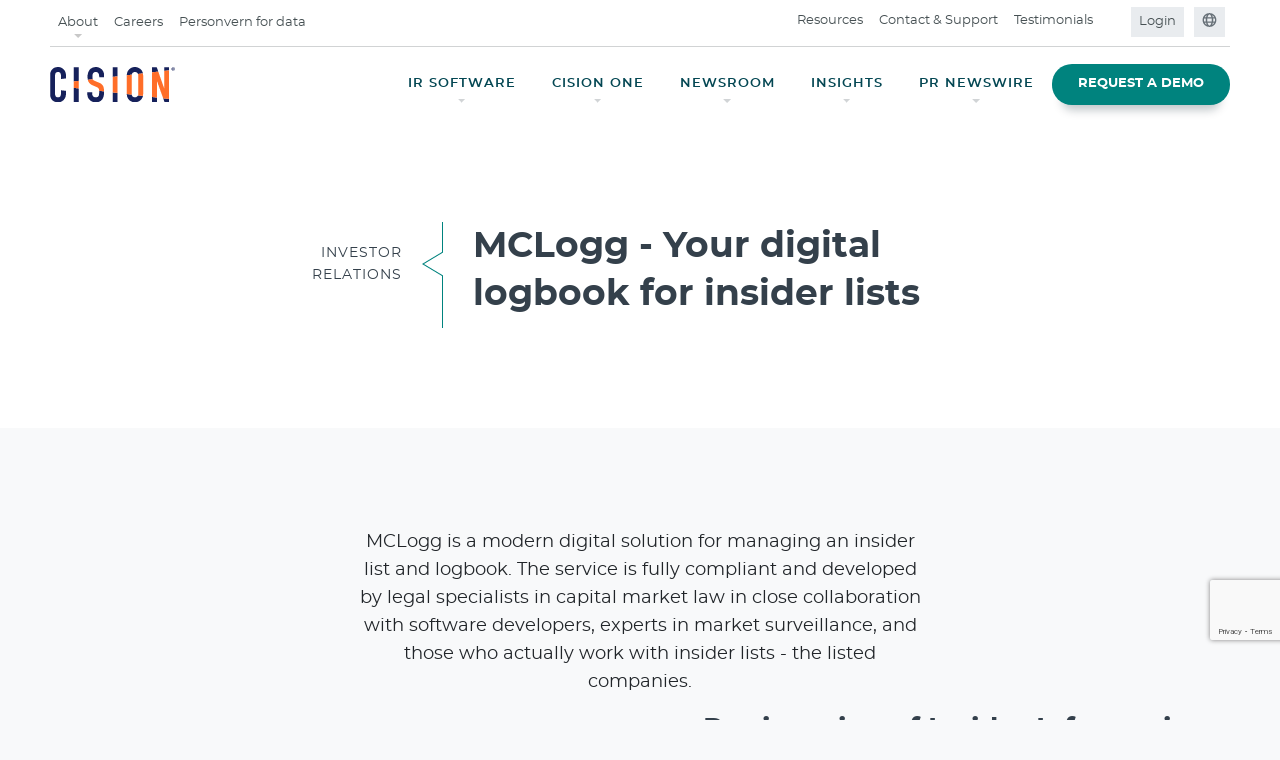

--- FILE ---
content_type: text/html;charset=utf-8
request_url: https://www.cision.dk/investor-relations-software/mclogg-loggbok/
body_size: 43227
content:

<!DOCTYPE HTML>
<html lang="da">
    <head>
	
    <meta charset="UTF-8"/>
	<meta name="template" content="cision-base-page-template"/>
    <meta name="viewport" content="width=device-width, initial-scale=1"/>
    <meta http-equiv="X-UA-Compatible" content="IE=edge"/>
    <link rel="icon" type="image/jpg" href="/content/dam/cision-redesign/favicon.png"/>
    <!-- OneTrust Cookies Consent Notice start -->
    
    <!-- OneTrust Cookies Consent Notice end -->
    


	<script>
	  (function(w, d, s, l, i) {
	      w[l] = w[l] || [];
	      w[l].push({
	          'gtm.start': new Date().getTime(),
	          event: 'gtm.js'
	      });
	      var f = d.getElementsByTagName(s)[0],
	          j = d.createElement(s),
	          dl = l != 'dataLayer' ? '&l=' + l : '';
	      j.async = true;
	      j.src =
	          'https://www.googletagmanager.com/gtm.js?id=' + i + dl;
	      f.parentNode.insertBefore(j, f);
	  })(window, document, 'script', 'dataLayer', 'GTM-P3ZTR7N');
	</script>	
	



	<!-- meta Tags -->

 

 

   <title>Digital solution for log book management | Cision </title>








   <meta name="description" content="Digital solution for log book management | Cision "/>





   <meta name="keywords" content="Global Cloud-Based Communications, PR Software, Marketing, Media Relations Software and Services, Content Marketing, Media Monitoring, Media List Building, Distribution, Analysis"/>


<meta name="referrer" content="no-referrer-when-downgrade"/>
<base href="https://www.cision.dk"/>
<!-- OG Tags -->

   <meta property="og:url" content="https://www.cision.dk/content/cision-dk/dk/da/investor-relations-software/mclogg-loggbok.html"/>




   <meta property="og:type" content="article"/>
   <meta property="article:publisher" content="https://www.facebook.com/CisionGlobal"/>

<meta property="og:locale" content="en_US"/>

   <meta property="og:title" content="Digital solution for log book management | Cision "/>



   <meta property="og:description" content="Digital solution for log book management | Cision "/>


<meta property="og:site_name" content="Cision"/>


   <meta name="google-site-verification" content="h2y9FNYxAFQekEAIewp0BMHA6x5ADAMZn3gCjZBVAaU" />

<!-- Twitter tags -->
<meta name="twitter:card" content="summary"/>
<meta name="twitter:title" content="Digital solution for log book management | Cision "/>
<meta name="twitter:site" content="@cision"/>
<meta name="twitter:creator" content="@cision"/>

   <meta name="twitter:description" content="Digital solution for log book management | Cision "/>



<!-- robots tag -->

   
      
      
      
         <meta name="robots" content="index, follow"/>
         
         
            
            
               
                  <link rel="canonical" href="https://www.cision.dk/content/cision-dk/dk/da/investor-relations-software/mclogg-loggbok.html"/>
               
               
            
         
      
      
      
   

    

    
    
<link rel="stylesheet" href="/etc.clientlibs/cision.restructure/clientlibs/clientlib-site.min.css" type="text/css">




<script rel="preload" src="https://kit.fontawesome.com/e6459c625b.js" crossorigin="anonymous"></script>
    
    
    

    

    
    
    

    
    
</head>
    <body class="basepage page basicpage cision cision_index home-page home" id="basepage-a179bcacd7">
        
        
        
            




            



            


	
	<noscript>
	<iframe src="https://www.googletagmanager.com/ns.html?id=GTM-P3ZTR7N" height="0" width="0" style="display:none;visibility:hidden"></iframe>
	</noscript>
	



	
		

    



<div class="xf-content-height">
    


<div class="aem-Grid aem-Grid--12 aem-Grid--default--12 ">
    
    <div class="header aem-GridColumn aem-GridColumn--default--12">
    
<link rel="stylesheet" href="/etc.clientlibs/cision.restructure/components/common/growl/clientlibs.min.css" type="text/css">



<link rel="stylesheet" href="https://cdnjs.cloudflare.com/ajax/libs/OwlCarousel2/2.3.4/assets/owl.carousel.min.css" as="style"/>
<link rel="stylesheet" href="https://cdnjs.cloudflare.com/ajax/libs/OwlCarousel2/2.3.4/assets/owl.theme.default.min.css" as="style"/>
<link rel="stylesheet" href="https://cdnjs.cloudflare.com/ajax/libs/animate.css/3.2.3/animate.min.css" as="style"/>

<div class="growl-element" data-growlcookiesexpiry="30">
    
    


</div>


    
<script src="/etc.clientlibs/cision.restructure/clientlibs/clientlib-common.min.js"></script>
<script src="/etc.clientlibs/cision.restructure/components/common/growl/clientlibs.min.js"></script>





    




<style>
@keyframes pulse {
    0% {
        transform: scale(1);
        opacity: 0.4;
    }

    100% {
        transform: scale(3);
        opacity: 0;
    }
}

@keyframes pulse-shadow {
    0% {
        box-shadow: 0 0 0 0 rgba(226, 101, 64, 0.4);
    }

    100% {
        box-shadow: 0 0 0 calc((3 - 1) * 7px / 2) rgba(226, 101, 64, 0);
    }
}
</style>
<header class="main-header navbar-fixed-top">
   <div class="container-fluid">
      <section class="nav-junior hidden-sm hidden-xs">
         <nav class="navbar navbar-expand-lg">
            
               
               
            
               
               
            
               
               
            
               
               
            
               
               
            
               <ul class="navbar-nav mr-auto">
                  
                     <li class="nav-item dropdown top-nav-Item">
                        <a href="javascript:void(0);" class="nav-link dropdown-caret" aria-expanded="false" id="About">About</a>
                        <div class="dropdown-menu dropdown-submenu" aria-labelledby="About">
                        <div class="sitedropdown-section">
                           <div class="dropdowncontent">
                              <div class="row">
                                 <div class="col-12">
                                    
                                       
                                       

   <ul>
      
         
            <li><a href="/about/global-leadership-team/" target="_self">
               Global Leadership Team<i class="fa fa-angle-right ml-1" aria-hidden="true"></i>
               </a>
            </li>
         
      
         
            <li><a href="/pr-software/news-distribution/" target="_blank">
               Cision News<i class="fa fa-angle-right ml-1" aria-hidden="true"></i>
               </a>
            </li>
         
      
         
            <li><a href="/about/cision-values/" target="_self">
               Our Values<i class="fa fa-angle-right ml-1" aria-hidden="true"></i>
               </a>
            </li>
         
      
         
            <li><a href="/about/media-kit/" target="_self">
               Media Kit<i class="fa fa-angle-right ml-1" aria-hidden="true"></i>
               </a>
            </li>
         
      
   </ul>


    

                                    
                                 </div>
                              </div>
                           </div>
                        </div>
                     </div>
                     </li>
                     
                  
                     
                     <li class="nav-item">
                        <a href="https://www.cision.com/careers/" target="_blank" class="nav-link">Careers</a>
                     </li>
                  
                     
                     <li class="nav-item">
                        <a href="https://gdpr.cision.com/" target="_blank" class="nav-link">Personvern for data</a>
                     </li>
                  
               </ul>
               
            
               
               <ul class="navbar-nav ml-auto">
                  
                     
                     
                        
                           <li class="nav-item">
                              <a href="/resources/" target="_self" class="nav-link">Resources</a>
                           </li>
                        
                        
                        
                     
                  
                     
                     
                        
                        
                           <li class="nav-item">
                              <a href="/contact/" target="_self" class="nav-link">Contact &amp; Support</a>
                           </li>
                        
                        
                     
                  
                     
                     
                        
                        
                           <li class="nav-item">
                              <a href="/testimonials/" target="_self" class="nav-link">Testimonials</a>
                           </li>
                        
                        
                     
                  
                     
                     
                        
                        
                           
                        
                        <li class="nav-item">
                           <div class="search-container">
                              <form>
                                 <div class="search-input">
                                    <input class="searchtxt" id="search-desktop" type="search" placeholder="Search" tabindex="-1" aria-label="search" autocomplete="search"/>
                                    <span class="input-group-btn">
                                    <button disabled="true" aria-label="search" id="search-btn" data-loading-text="<i class='fa fa-spinner fa-pulse fa-fw'></i>" class="btn-search" type="submit" tabindex="-1">
                                      <i class="fa fa-search" aria-hidden="true"></i>
                                    </button>
                                  </span>
                                 </div>
                                 <a href="#" class="searchbtn mb-0" for="search" aria-label="Open search field"><i class="fa fa-search" aria-hidden="true"></i></a>
                              </form>
                           </div>
                        </li>
                     
                  
                  
                     
<li class="nav-item dropdown background-color-link">
	
		<a class="nav-link login-caret" href="#" id="navbarDropdown" aria-haspopup="true" aria-expanded="false">
			Login <i class="fa fa-angle-double-down" aria-hidden="true"></i></a>
	
	<div class="dropdown-menu login-dropdown-menu">
		<div class="login-dropdown-container">
			<div class="row">
				<div class="col-md-6">
					<div class="left-details">
					<div class="comm-content">
						<a href="https://app.cision.one/sign-in" target="_blank">
							<h4>CisionOne<i class="fa fa-angle-right" aria-hidden="true"></i></h4>
						</a>
						<p></p>
					</div>
				
					<div class="comm-content">
						<a href="https://app.cision.com/?&_ga=2.6719154.1804455076.1635248749-1169287948.1618401270&_gac=1.49490516.1633447200.CjwKCAjw7--KBhAMEiwAxfpkWEnJVKxDJwztI_ydkolQJJPpnadosxd-uOJIpTmq2T-p02Kzj5l-3hoCn_kQAvD_BwE#/login" target="_blank">
							<h4>Cision Communications Cloud <i class="fa fa-angle-right" aria-hidden="true"></i></h4>
						</a>
						<p>For legacy Cision Communications Cloud customers</p>
					</div>
				
					<div class="comm-content">
						<a href="https://portal.ne.cision.com/ool/frameset.aspx" target="_blank">
							<h4>Cision Point<i class="fa fa-angle-right" aria-hidden="true"></i></h4>
						</a>
						<p>For CisionPoint customers</p>
					</div>
				
					<div class="comm-content">
						<a href="https://app2.cision.com/" target="_blank">
							<h4>Cision Next Gen<i class="fa fa-angle-right" aria-hidden="true"></i></h4>
						</a>
						<p>Users using the new C3 version.</p>
					</div>
				</div>
			</div>
			
		</div>
	</div>
	</div>
</li>

                  
                  
                     <li class="nav-item background-color-link"><a class="nav-link" href="#" type="button" data-toggle="modal" data-target="#globalModal"><i aria-hidden="true"><svg width="15" height="16" viewBox="0 0 12 13" fill="none">
                        <path d="M6 0.875C2.88281 0.875 0.375 3.40625 0.375 6.5C0.375 9.61719 2.88281 12.125 6 12.125C9.09375 12.125 11.6016 9.61719 11.6016 6.5C11.6016 3.40625 9.09375 0.875 6 0.875ZM9.89062 4.25H8.74219C8.57812 3.61719 8.36719 3.03125 8.10938 2.53906C8.85938 2.9375 9.46875 3.54688 9.89062 4.25ZM7.875 6.5C7.875 6.89844 7.82812 7.27344 7.78125 7.625H4.19531C4.14844 7.27344 4.125 6.89844 4.125 6.5C4.125 6.125 4.14844 5.75 4.19531 5.375H7.78125C7.82812 5.75 7.875 6.10156 7.875 6.5ZM6 11C5.48438 11 4.80469 10.1562 4.40625 8.75H7.57031C7.17188 10.1562 6.49219 11 6 11ZM4.40625 4.25C4.80469 2.86719 5.48438 2 6 2C6.49219 2 7.17188 2.86719 7.57031 4.25H4.40625ZM3.86719 2.53906C3.60938 3.03125 3.39844 3.61719 3.23438 4.25H2.08594C2.50781 3.54688 3.11719 2.9375 3.86719 2.53906ZM1.64062 5.375H3.04688C3 5.75 3 6.125 3 6.5C3 6.89844 3 7.27344 3.04688 7.625H1.64062C1.54688 7.27344 1.5 6.89844 1.5 6.5C1.5 6.125 1.54688 5.75 1.64062 5.375ZM2.08594 8.75H3.23438C3.39844 9.40625 3.60938 9.99219 3.86719 10.4844C3.11719 10.0859 2.50781 9.47656 2.08594 8.75ZM8.10938 10.4844C8.36719 9.99219 8.57812 9.40625 8.74219 8.75H9.89062C9.46875 9.47656 8.85938 10.0859 8.10938 10.4844ZM10.3359 7.625H8.92969C8.97656 7.27344 9 6.89844 9 6.5C9 6.125 8.97656 5.75 8.92969 5.375H10.3359C10.4297 5.75 10.5 6.125 10.5 6.5C10.5 6.89844 10.4297 7.27344 10.3359 7.625Z" fill="#677078"></path>
                     </svg></i></a></li>
                  
               </ul>
            
         </nav>
      </section>
      
<section class="nav-main hidden-sm hidden-xs  ">
   <nav class="navbar navbar-expand-lg">
      




    <a href="/" class="navbar-brand" target="_self">
        <picture>
            <source srcset="/content/dam/cision-revamp/cision-optimized/global-assets/2023-Cision-Logo-Navy-Orange.svg"/>
            <img class="img-responsive" src="" alt="Cision logo" title="Cision logo"/>
        </picture>
    </a>



      
      
      <ul class="navbar-nav ml-auto">
         
            
               <li class="nav-item dropdown">
                  
                  
                     <a href="javascript:;" class="nav-link dropdown-caret" aria-expanded="false" id="navbarDropdown" role="button">
                     IR SOFTWARE</a>
                     <div class="dropdown-menu dropdown-submenu" aria-labelledby="navbarDropdown">
                        <div class="sitedropdown-section ">
                           <div class="dropdowncontent">
                              <div class="flex-content">
                                 <h5 style="text-align: left;">IR Software</h5>
<h2 style="text-align: left;">A comprehensive communications solution for listed companies</h2>
<p style="text-align: left;">Satisfy multiple concurrency requirements whilst you publish on your website and make submissions to the Stock Exchange, the Swedish FSA and news agencies. Receive maximum exposure via guaranteed publication on any of our prime channels, such as Di.se, Realtid.se and SIX. </p>

                                 
                                 <a href="/investor-relations-software/" class="btn btn-secondary demo-btn">Learn More</a>
                                 
                              </div>
                              <div class="flex-content image-content">
                                 <div class="img-responsive">
                                    <picture>
                                       <source media="(min-width:1025px)" srcset="/content/dam/cision-redesign/norway-new/investor-relations-newsroom-aktiekursgraf (1).png"/>
                                       <img src="" alt title="Cision"/>
                                    </picture>
                                 </div>
                              </div>
                              <div class="flex-content center-align-content">
                                 <picture>
                                    <source media="(min-width:1025px)" srcset="/content/dam/cision-redesign/norway-new/2021-Q4-ESG-Toolkit-Thumbnail-400w.png"/>
                                   <img src="" alt title/>
                                 </picture>
                                 <h5 style="text-align: center;">The Ultimate ESG Toolkit for Communicators</h5>
<p style="text-align: center;">The public interest in ESG issues has skyrocketed in recent years. As companies prioritize ESG, they’re relying on their comms-teams to bring awareness to these initiatives.</p>

                                 
                                    
                                    <a class="get-toolkit-link" href="https://www.cision.com/resources/white-papers/esg-toolkit/" target="_blank">GET THE REPORT<i class="fa fa-angle-right" aria-hidden="true"></i></a>
                                    
                                 
                                 
                              </div>
                           </div>
                        </div>
                     </div>
                  
               </li>
               
            
         
            
               <li class="nav-item dropdown">
                  
                  
                     <a href="javascript:;" class="nav-link dropdown-caret" aria-expanded="false" id="navbarDropdown" role="button">
                     CISION ONE</a>
                     <div class="dropdown-menu dropdown-submenu" aria-labelledby="navbarDropdown">
                        <div class="sitedropdown-section ">
                           <div class="dropdowncontent">
                              <div class="flex-content">
                                 <h5>CisionOne</h5>
<h2>Discover the Stories That Impact Your Brand. In Real-Time.</h2>
<p>See the most relevant news, trends and conversations that matter to your brand with the world’s most comprehensive monitoring service – CisionOne.</p>

                                 
                                 <a href="https://www.cision.dk/lp/cisionone/" class="btn btn-secondary demo-btn">Discover CisionOne</a>
                                 
                              </div>
                              <div class="flex-content image-content">
                                 <div class="img-responsive">
                                    <picture>
                                       <source media="(min-width:1025px)" srcset="/content/dam/cision-revamp/cision-optimized/home/cq5dam.thumbnail.319.319.png"/>
                                       <img src="" alt title="Cision"/>
                                    </picture>
                                 </div>
                              </div>
                              <div class="flex-content center-align-content">
                                 <picture>
                                    <source media="(min-width:1025px)" srcset="/content/dam/cision-redesign/uk-new/home/mega-influencer-icon.svg"/>
                                   <img src="" alt title/>
                                 </picture>
                                 <h5 style="text-align: center;">The PR Pro's Guide to Influencer Marketing</h5>
<p style="text-align: center;">Looking for new channels to drive sales? Trying to grow brand awareness? Discover the power of influencer marketing with this guide to including influencers in your PR strategy.</p>

                                 
                                    
                                    <a class="get-toolkit-link" href="https://www.cision.com/resources/white-papers/pr-pros-guide-influencer-marketing-toolkit/" target="_blank">GET THE TOOLKIT<i class="fa fa-angle-right" aria-hidden="true"></i></a>
                                    
                                 
                                 
                              </div>
                           </div>
                        </div>
                     </div>
                  
               </li>
               
            
         
            
               <li class="nav-item dropdown">
                  
                  
                     <a href="javascript:;" class="nav-link dropdown-caret" aria-expanded="false" id="navbarDropdown" role="button">
                     NEWSROOM</a>
                     <div class="dropdown-menu dropdown-submenu" aria-labelledby="navbarDropdown">
                        <div class="sitedropdown-section ">
                           <div class="dropdowncontent">
                              <div class="flex-content">
                                 <h5>Newsroom</h5>
<h2>Newsroom with automatic publication</h2>
<p>Communicate your news at the heart of your digital communications – on your website. By directly connecting with our communications solution, your news is automatically published on your website when you submit a news item or press release using our system tool.</p>

                                 
                                 <a href="/newsrooms/" class="btn btn-secondary demo-btn">Explore Newsrooms</a>
                                 
                              </div>
                              <div class="flex-content image-content">
                                 <div class="img-responsive">
                                    <picture>
                                       <source media="(min-width:1025px)" srcset="/content/dam/cision-redesign/norway-new/nyhetsrum-pa-din-hemsida (1).png"/>
                                       <img src="" alt title="Cision"/>
                                    </picture>
                                 </div>
                              </div>
                              <div class="flex-content center-align-content">
                                 <picture>
                                    <source media="(min-width:1025px)" srcset="/content/dam/cision-redesign/norway-new/Cision-Personalized-PR-Thumbnail.png"/>
                                   <img src="" alt title/>
                                 </picture>
                                 <h5 style="text-align: center;">4 Steps to a Personalized PR Lifecycle </h5>
<p style="text-align: center;">Audiences expect – even demand - customized brand experiences that speak to their interests, and PR is no exception. This guide provides the necessary steps to take, in creating more personalized messaging and a targeted earned media strategy.</p>

                                 
                                    
                                    <a class="get-toolkit-link" href="https://www.cision.com/resources/white-papers/grow-your-pr-presence-in-2022/" target="_blank">GET THE REPORT<i class="fa fa-angle-right" aria-hidden="true"></i></a>
                                    
                                 
                                 
                              </div>
                           </div>
                        </div>
                     </div>
                  
               </li>
               
            
         
            
               <li class="nav-item dropdown">
                  
                  
                     <a href="javascript:;" class="nav-link dropdown-caret" aria-expanded="false" id="navbarDropdown" role="button">
                     INSIGHTS</a>
                     <div class="dropdown-menu dropdown-submenu" aria-labelledby="navbarDropdown">
                        <div class="sitedropdown-section ">
                           <div class="dropdowncontent">
                              <div class="flex-content">
                                 <h5>Cision® Insights</h5>
<h2>Where Proprietary Technology Meets Top-Tier Analysis</h2>
<p>The combination of expert research teams and proprietary monitoring technology to get human-curated briefings, advanced media analysis and actionable next steps. </p>

                                 
                                 <a href="/global-insights/" class="btn btn-secondary demo-btn">Explore the Power of Insights</a>
                                 
                              </div>
                              <div class="flex-content image-content">
                                 <div class="img-responsive">
                                    <picture>
                                       <source media="(min-width:1025px)" srcset="/content/dam/cision-redesign/homepage/Bitmap (2).jpg"/>
                                       <img src="" alt title="Cision"/>
                                    </picture>
                                 </div>
                              </div>
                              <div class="flex-content center-align-content">
                                 <picture>
                                    <source media="(min-width:1025px)" srcset="/content/dam/cision-redesign/uk-new/home/mega-brand-icon.svg"/>
                                   <img src="" alt title/>
                                 </picture>
                                 <h5 style="text-align: center;">How Leading Brands Connect Comms to the Bottom Line </h5>
<p style="text-align: center;">The struggle to prove the impact of PR is real, but with a little innovation and tactical planning, it can be done. See how industry powerhouses Adobe and Ford were able to accomplish it.</p>

                                 
                                    
                                    <a class="get-toolkit-link" href="/resources/success-stories/" target="_blank">Read Their Stories<i class="fa fa-angle-right" aria-hidden="true"></i></a>
                                    
                                 
                                 
                              </div>
                           </div>
                        </div>
                     </div>
                  
               </li>
               
            
         
            
               <li class="nav-item dropdown">
                  
                  
                     <a href="javascript:;" class="nav-link dropdown-caret" aria-expanded="false" id="navbarDropdown" role="button">
                     PR NEWSWIRE</a>
                     <div class="dropdown-menu dropdown-submenu" aria-labelledby="navbarDropdown">
                        <div class="sitedropdown-section ">
                           <div class="dropdowncontent">
                              <div class="flex-content">
                                 <h5>Cision PR Newswire</h5>
<h2>Get Your Content in Front of a Global Audience of Journalists and Influencers</h2>
<p>Gain unparalleled reach and visibility for your press releases and establish credibility by working with the most trusted distribution service.</p>

                                 
                                 <a href="/pr-newswire/" class="btn btn-secondary demo-btn">Explore the Power of PR Newswire</a>
                                 
                              </div>
                              <div class="flex-content image-content">
                                 <div class="img-responsive">
                                    <picture>
                                       <source media="(min-width:1025px)" srcset="/content/dam/cision-redesign/uk-new/home/mega-newswire-350x320.png"/>
                                       <img src="" alt title="Cision"/>
                                    </picture>
                                 </div>
                              </div>
                              <div class="flex-content center-align-content">
                                 <picture>
                                    <source media="(min-width:1025px)" srcset="/content/dam/cision-redesign/uk-new/home/mega-toolkit-icon.svg"/>
                                   <img src="" alt title/>
                                 </picture>
                                 <h5 style="text-align: center;">The Ultimate Toolkit for Getting Your Press Release Noticed</h5>
<p style="text-align: center;">72% of journalists rely on press releases for stories. Get the tools you need to create a standout press release and expand your story’s reach.</p>

                                 
                                    
                                    <a class="get-toolkit-link" href="https://www.cision.com/resources/white-papers/ultimate-toolkit-for-getting-your-press-release-noticed/" target="_blank">GET THE TOOLKIT<i class="fa fa-angle-right" aria-hidden="true"></i></a>
                                    
                                 
                                 
                              </div>
                           </div>
                        </div>
                     </div>
                  
               </li>
               
            
         
            
               
               <li class="nav-item active">
                  <a href="/request-demo/ " class="btn btn-primary demo-btn btn-block">REQUEST A DEMO</a>
               </li>
            
         
      </ul>
      
   </nav>
</section>
</div>
</header>
   </div>
</header>

    

<div class="mobile-nav-container">
  <div class="default-top">
    <div class="mobile-nav-logo">
      

<a href="/" class="navbar-brand" target="_self">
	
	<img class="img-responsive" src="/content/dam/cision-revamp/cision-optimized/global-assets/2023-Cision-Logo-Navy-Orange.svg" alt="cision-white logo" title="cision-white logo" data-logo="/content/dam/cision-revamp/cision-optimized/global-assets/2023-Cision-Logo-Navy-Orange.svg" data-logo-white="/content/dam/cision-es/homepage/cision-logo-menu.png"/>


</a>


    </div>
    <div class="button_container" id="toggle" tabindex="0">
      <span class="top"></span>
      <span class="middle"></span>
      <span class="bottom"></span>
      <svg width="25" height="24" viewBox="0 0 25 24" fill="none" xmlns="http://www.w3.org/2000/svg">
        <path d="M6.89999 19.1912L5.30869 17.5999L10.9087 11.9999L5.30869 6.39989L6.89999 4.80859L12.5 10.4086L18.1 4.80859L19.6913 6.39989L14.0913 11.9999L19.6913 17.5999L18.1 19.1912L12.5 13.5912L6.89999 19.1912Z" fill="#031F41"></path>
      </svg>
    </div>
  </div>
  <div class="overlay" id="overlay">
    <nav class="overlay-menu">
      <ul class="navs firs-navs">
        

	
		
			
			
				
					<li><a href="/investor-relations-software/" target="_self">IR Software  <i class="fa fa-angle-right" aria-hidden="true"></i></a></li>
				
			
		
			
			
				
					<li><a href="/pr-software/" target="_self">PR Software  <i class="fa fa-angle-right" aria-hidden="true"></i></a></li>
				
			
		
			
			
				
					<li><a href="/newsrooms/" target="_self">Newsrooms  <i class="fa fa-angle-right" aria-hidden="true"></i></a></li>
				
			
		
			
			
				
					<li><a href="/global-insights/" target="_self">Insights  <i class="fa fa-angle-right" aria-hidden="true"></i></a></li>
				
			
		
			
			
				
					<li><a href="/pr-newswire/" target="_self">PR Newswire  <i class="fa fa-angle-right" aria-hidden="true"></i></a></li>
				
			
		
			
			
				
					<li class="req-btn"><a href="/request-demo/" class="btn btn-primary demo-btn btn-block" target="_self">Request a Demo  <i class="fa fa-angle-right" aria-hidden="true"></i></a></li>
				
			
		
	

      </ul>
      <ul class="navs second-navs">
        

	
		
			
				
					<li>
						
							<a href="/content/cision-no/no/no/about/" data-toggle="collapse" data-target="#about">About <i class="fa fa-angle-right" aria-hidden="true"></i>
								<span class="open-submenu" data-toggle="collapse" data-target="#about">
						<svg width="24" height="24" viewBox="0 0 24 24" fill="none" xmlns="http://www.w3.org/2000/svg">
<path d="M12.6 12L8 7.4L9.4 6L15.4 12L9.4 18L8 16.6L12.6 12Z" fill="white"/>
</svg>

					</span>
								<span class="close-submenu" data-toggle="collapse" data-target="#about">
						<svg width="24" height="24" viewBox="0 0 24 24" fill="none" xmlns="http://www.w3.org/2000/svg">
<path d="M12 15.3746L6 9.37461L7.4 7.97461L12 12.5746L16.6 7.97461L18 9.37461L12 15.3746Z" fill="white"/>
</svg>

					</span>
							</a>
						
						<ul id="about" class="collapse mobilesubmenu">
							
								
									<li><a href="/about/global-leadership-team/" class="dropdown-item" target="_self">Global Leadership Team</a></li>
								
							
								
									<li><a href="https://news.cision.com/no/" class="dropdown-item" target="_blank">Cision News</a></li>
								
							
								
									<li><a class="dropdown-item" target="_self">Our Partners</a></li>
								
							
								
									<li><a href="/about/media-kit/" class="dropdown-item" target="_self">Media Kit</a></li>
								
							
						</ul>
					</li>
				
			
			
		
			
			
				
					<li><a href="https://www.cision.com/careers/" target="_self">Careers  <i class="fa fa-angle-right" aria-hidden="true"></i></a></li>
				
			
		
			
			
				
					<li><a href="/content/cision-no/no/no/resources/" target="_self">Resources  <i class="fa fa-angle-right" aria-hidden="true"></i></a></li>
				
			
		
	

        <li>
          <div class="row no-gutters">
            <div class="col-md-12 col-sm-12 col-xs-12 p-0">
              <form class="blog-global-search">
                <div class="input-group search-input">
                  <input type="text" id="search-mobile" class="form-control searchtxt searchinput" placeholder="Search" aria-label="Search" aria-describedby="button-addon2" autocomplete="search"/>
                  <div class="input-group-append">
                    <button class="btn btn-primary btn-search" disabled="true" type="submit" id="search-btn" aria-label="Search button"><svg width="25" height="24" viewBox="0 0 25 24" fill="none" xmlns="http://www.w3.org/2000/svg">
                      <path d="M20.1 21L13.8 14.7C13.3 15.1 12.725 15.4167 12.075 15.65C11.425 15.8833 10.7333 16 10 16C8.18333 16 6.64583 15.3708 5.3875 14.1125C4.12917 12.8542 3.5 11.3167 3.5 9.5C3.5 7.68333 4.12917 6.14583 5.3875 4.8875C6.64583 3.62917 8.18333 3 10 3C11.8167 3 13.3542 3.62917 14.6125 4.8875C15.8708 6.14583 16.5 7.68333 16.5 9.5C16.5 10.2333 16.3833 10.925 16.15 11.575C15.9167 12.225 15.6 12.8 15.2 13.3L21.5 19.6L20.1 21ZM10 14C11.25 14 12.3125 13.5625 13.1875 12.6875C14.0625 11.8125 14.5 10.75 14.5 9.5C14.5 8.25 14.0625 7.1875 13.1875 6.3125C12.3125 5.4375 11.25 5 10 5C8.75 5 7.6875 5.4375 6.8125 6.3125C5.9375 7.1875 5.5 8.25 5.5 9.5C5.5 10.75 5.9375 11.8125 6.8125 12.6875C7.6875 13.5625 8.75 14 10 14Z" fill="#FFF"/>
                    </svg>
                    </button>
                  </div>
                </div>
              </form>
            </div>
          </div>
        </li>
      </ul>
      <div class="bottom-container">
        <ul class="bottom-nav">
          

    <li>
        <a href="/client-login/" target="_self"><svg width="25" height="24" viewBox="0 0 25 24" fill="none" xmlns="http://www.w3.org/2000/svg">
            <path d="M12.5 11.6924C11.5375 11.6924 10.7136 11.3497 10.0283 10.6644C9.34275 9.97888 9 9.15488 9 8.19238C9 7.22988 9.34275 6.40597 10.0283 5.72063C10.7136 5.03513 11.5375 4.69238 12.5 4.69238C13.4625 4.69238 14.2864 5.03513 14.9718 5.72063C15.6573 6.40597 16 7.22988 16 8.19238C16 9.15488 15.6573 9.97888 14.9718 10.6644C14.2864 11.3497 13.4625 11.6924 12.5 11.6924ZM5 19.3079V17.0846C5 16.595 5.133 16.1415 5.399 15.7241C5.665 15.3068 6.0205 14.986 6.4655 14.7616C7.45383 14.2771 8.45092 13.9137 9.45675 13.6714C10.4626 13.429 11.477 13.3079 12.5 13.3079C13.523 13.3079 14.5374 13.429 15.5433 13.6714C16.5491 13.9137 17.5462 14.2771 18.5345 14.7616C18.9795 14.986 19.335 15.3068 19.601 15.7241C19.867 16.1415 20 16.595 20 17.0846V19.3079H5ZM6.5 17.8079H18.5V17.0846C18.5 16.8821 18.4413 16.6946 18.324 16.5221C18.2067 16.3498 18.0474 16.2091 17.8462 16.1001C16.9846 15.6758 16.1061 15.3543 15.2107 15.1356C14.3152 14.9171 13.4117 14.8079 12.5 14.8079C11.5883 14.8079 10.6848 14.9171 9.78925 15.1356C8.89392 15.3543 8.01542 15.6758 7.15375 16.1001C6.95258 16.2091 6.79333 16.3498 6.676 16.5221C6.55867 16.6946 6.5 16.8821 6.5 17.0846V17.8079ZM12.5 10.1924C13.05 10.1924 13.5208 9.99655 13.9125 9.60488C14.3042 9.21322 14.5 8.74238 14.5 8.19238C14.5 7.64238 14.3042 7.17155 13.9125 6.77988C13.5208 6.38822 13.05 6.19238 12.5 6.19238C11.95 6.19238 11.4792 6.38822 11.0875 6.77988C10.6958 7.17155 10.5 7.64238 10.5 8.19238C10.5 8.74238 10.6958 9.21322 11.0875 9.60488C11.4792 9.99655 11.95 10.1924 12.5 10.1924Z" fill="#FFF"/>
        </svg>
            Login</a></li>



          <li><a href="#" data-toggle="modal" data-target="#globalModal"><svg width="24" height="24" viewBox="0 0 12 13" fill="none">
            <path d="M6 0.875C2.88281 0.875 0.375 3.40625 0.375 6.5C0.375 9.61719 2.88281 12.125 6 12.125C9.09375 12.125 11.6016 9.61719 11.6016 6.5C11.6016 3.40625 9.09375 0.875 6 0.875ZM9.89062 4.25H8.74219C8.57812 3.61719 8.36719 3.03125 8.10938 2.53906C8.85938 2.9375 9.46875 3.54688 9.89062 4.25ZM7.875 6.5C7.875 6.89844 7.82812 7.27344 7.78125 7.625H4.19531C4.14844 7.27344 4.125 6.89844 4.125 6.5C4.125 6.125 4.14844 5.75 4.19531 5.375H7.78125C7.82812 5.75 7.875 6.10156 7.875 6.5ZM6 11C5.48438 11 4.80469 10.1562 4.40625 8.75H7.57031C7.17188 10.1562 6.49219 11 6 11ZM4.40625 4.25C4.80469 2.86719 5.48438 2 6 2C6.49219 2 7.17188 2.86719 7.57031 4.25H4.40625ZM3.86719 2.53906C3.60938 3.03125 3.39844 3.61719 3.23438 4.25H2.08594C2.50781 3.54688 3.11719 2.9375 3.86719 2.53906ZM1.64062 5.375H3.04688C3 5.75 3 6.125 3 6.5C3 6.89844 3 7.27344 3.04688 7.625H1.64062C1.54688 7.27344 1.5 6.89844 1.5 6.5C1.5 6.125 1.54688 5.75 1.64062 5.375ZM2.08594 8.75H3.23438C3.39844 9.40625 3.60938 9.99219 3.86719 10.4844C3.11719 10.0859 2.50781 9.47656 2.08594 8.75ZM8.10938 10.4844C8.36719 9.99219 8.57812 9.40625 8.74219 8.75H9.89062C9.46875 9.47656 8.85938 10.0859 8.10938 10.4844ZM10.3359 7.625H8.92969C8.97656 7.27344 9 6.89844 9 6.5C9 6.125 8.97656 5.75 8.92969 5.375H10.3359C10.4297 5.75 10.5 6.125 10.5 6.5C10.5 6.89844 10.4297 7.27344 10.3359 7.625Z" fill="#FFF"></path>
          </svg>Global Sites</a></li>
        </ul>
      </div>
    </nav>
  </div>
</div>


<!-- global sites Modal starts-->
<div class="modal fade" id="globalModal" tabindex="-1" aria-labelledby="GlobalModalLabel" style="display: none;" aria-hidden="true">
    <div class="modal-dialog modal-dialog-centered">
		<div class="modal-content">
            <button type="button" class="close" data-dismiss="modal" aria-label="Close">
              <span aria-hidden="true"></span>
            </button>
            <div class="modal-body">
				<div class="globalsite-modal-container">
					<h6 class="p14 text-gray3 font-weight-normal mb-3">Choose a Site to Visit</h6>
					<ul class="global-sites">
						<div>
							
								<li><a href="https://www.cision.asia" target="_blank">APAC (Engels)<i class="fa fa-angle-right" aria-hidden="true"></i></a></li>
							
						
							
								<li><a href="https://www.cision.ca" target="_blank">Canada (Engels)<i class="fa fa-angle-right" aria-hidden="true"></i></a></li>
							
						
							
								<li><a href="https://www.cision.ca/fr" target="_blank">Canada (Frans)<i class="fa fa-angle-right" aria-hidden="true"></i></a></li>
							
						
							
								<li><a href="https://www.cision.dk" target="_blank">Denemarken<i class="fa fa-angle-right" aria-hidden="true"></i></a></li>
							
						
							
								<li><a href="https://www.cision.de" target="_blank">Duitsland<i class="fa fa-angle-right" aria-hidden="true"></i></a></li>
							
						
							
								<li><a href="https://www.cision.fi" target="_blank">Finland<i class="fa fa-angle-right" aria-hidden="true"></i></a></li>
							
						
							
								<li><a href="https://www.cision.fr" target="_blank">Frankrijk<i class="fa fa-angle-right" aria-hidden="true"></i></a></li>
							
						
							
								<li><a href="https://www.cision.it" target="_blank">Italië<i class="fa fa-angle-right" aria-hidden="true"></i></a></li>
							
						
							
								<li><a href="https://www.cision.nl" target="_blank">Nederland<i class="fa fa-angle-right" aria-hidden="true"></i></a></li>
							
						
							
								<li><a href="https://www.cision.no" target="_blank">Noorwegen<i class="fa fa-angle-right" aria-hidden="true"></i></a></li>
							
						
							
								<li><a href="https://www.cision.pt" target="_blank">Portugal<i class="fa fa-angle-right" aria-hidden="true"></i></a></li>
							
						
							
								<li><a href="https://www.cision.es" target="_blank">Spanje<i class="fa fa-angle-right" aria-hidden="true"></i></a></li>
							
						
							
								<li><a href="https://www.cision.co.uk" target="_blank">Verenigd Koninkrijk<i class="fa fa-angle-right" aria-hidden="true"></i></a></li>
							
						
							
								<li><a href="https://www.cision.com" target="_blank">Verenigde Staten<i class="fa fa-angle-right" aria-hidden="true"></i></a></li>
							
						
							
								<li><a href="https://www.cision.se" target="_blank">Zweden<i class="fa fa-angle-right" aria-hidden="true"></i></a></li>
							
						</div>
					</ul>
				</div>
            </div>
        </div>
    </div>
</div>
<!-- global sites Modal End--></div>

    
</div>

</div>
	


	<input type="hidden" value="UA-583116-9" id="GA_ID"/>

<main role="main" id="main" class="home-page">
<div class="root responsivegrid">


<div class="aem-Grid aem-Grid--12 aem-Grid--default--12 ">
    
    <div class="banner aem-GridColumn aem-GridColumn--default--12">

<section class="banner-container  ">
    <div class="container-fluid">
        <div class="row">
            <div class="col-12">
                <div class="banner-shortheader-content">
                    <div class="left-box">
                        <div class="shortpagetitle">INVESTOR<br />
RELATIONS
                            <span class="triangle-left"></span>
                        </div>
                    </div>
                    <div class="right-box" style="width: 935.609px;">
                        <div class="text-container">
                            <h1>MCLogg - Your digital logbook for insider lists</h1>
                            
                            
                        </div>
                    </div>
                </div>
            </div>
        </div>
    </div>
</section></div>
<div class="assetText aem-GridColumn aem-GridColumn--default--12">





    
        <section class="  pb-0 ">
            <div class="container-fluid">
    
    <div class="row">
        <div class="col-12">
            
            <div class="row justify-content-center text-center">
                <div class="col-md-10 col-xl-6">
                    
                    
                    
                    <div class="p18">MCLogg is a modern digital solution for managing an insider list and logbook. The service is fully compliant and developed by legal specialists in capital market law in close collaboration with software developers, experts in market surveillance, and those who actually work with insider lists - the listed companies. </div>
                    
                </div>
            </div>
        </div>
    </div>
    
        </div>
        </section>
    
</div>
<div class="assetText aem-GridColumn aem-GridColumn--default--12">



    
        <section class="   pt-0">
            <div class="container-fluid">
    
    <div class="row align-items-center">
        <div class="col-md-12 col-xl-6 mb-3 mb-xl-0 text-center">
            
            
                <img data-src="/content/dam/cision-redesign/sweden-new/investor-relations/1-one-partner-for-every-event.jpg" alt class="lazyload img-fluid"/>
                
            
        </div>
        <div class="col-md-12 col-xl-6 mb-3 mb-xl-0">
            <div class="pl-xl-5">
                
                
                
                    <h2 class="heading2 border-icon mb-3 mb-md-4">Registration of Insider Information</h2>
                
                <div class="p18">MCLogg makes it easy for companies to register all insider information. The information can be registered by both employees and external stakeholders.</div>
                
            </div>
        </div>
    </div>

    
        </div>
        </section>
    


</div>
<div class="assetText aem-GridColumn aem-GridColumn--default--12">

    
        <section class="bg-darkgrey   ">
            <div class="container-fluid">
    
    <div class="row align-items-center justify-content-around">
        <div class="col-md-12 col-xl-6 mb-3 mb-md-0 order-2 order-xl-1">
        <div class="pr-xl-5">
            
            
            
                <h2 class="heading2 border-icon mb-3 mb-md-4">Easy to use</h2>
            
            <div class="p18  mb-3"><span data-metadata="&lt;!--(figmeta)eyJmaWxlS2V5IjoiWEkwbWdOQnRZcVFZNVlTU1lINGd6ZiIsInBhc3RlSUQiOjExOTI2ODE0OTUsImRhdGFUeXBlIjoic2NlbmUifQo=(/figmeta)--&gt;"><br />
With a smooth flow from initiation to completed log, where all regulatory information is required, MCLogg makes it easy to comply with regulations. Additionally, this leaves less room for manual handling, making the service time-efficient and allowing you to focus on things other than maintaining a manual logbook.</span></div>
            
                
            
        </div>
        </div>
        <div class="col-md-12 col-xl-6 mb-3 mb-xl-0 order-1 order-xl-2 text-center">
            
            
                <img data-src="/content/dam/cision-redesign/sweden-new/investor-relations/2-demonstrate-your-commitment-to-transparency.jpg" alt class="lazyload img-fluid"/>
                
            
        </div>
    </div>
    
        </div>
        </section>
    




</div>
<div class="assetText aem-GridColumn aem-GridColumn--default--12">



    
        <section class="   ">
            <div class="container-fluid">
    
    <div class="row align-items-center">
        <div class="col-md-12 col-xl-6 mb-3 mb-xl-0 text-center">
            
            
                <img data-src="/content/dam/cision-redesign/sweden-new/investor-relations/3-promote-beyond-your-shareholders.jpg" alt class="lazyload img-fluid"/>
                
            
        </div>
        <div class="col-md-12 col-xl-6 mb-3 mb-xl-0">
            <div class="pl-xl-5">
                
                
                
                    <h2 class="heading2 border-icon mb-3 mb-md-4">Transparency control &amp; built-in security</h2>
                
                <div class="p18"><span data-metadata="&lt;!--(figmeta)eyJmaWxlS2V5IjoiWEkwbWdOQnRZcVFZNVlTU1lINGd6ZiIsInBhc3RlSUQiOjExNTYzNTg1OSwiZGF0YVR5cGUiOiJzY2VuZSJ9Cg==(/figmeta)--&gt;"></span><span data-buffer="&lt;!--(figma)ZmlnLWtpd2kPAAAA7CkAALV8f5wkSVVnRFZV/5iemf3J7rIgIiIiou7OLsuCiGRlZXXldP3IzcyqnllXiuqqrO5k6heVVT3TKyIgKuLy+6f8EjhARA4RUZBDRERFRERERERERO+O4zzvzrvzvDvvvu9F5I/qHvzcP/JhO168iHjx4sV7L168yJr3y0YYx739MDiahUJcc77lNLt+YHqBwP+arYrdtWpmc9v2UZVt3/ZydYN7280K4ILvbDfNOqCiH1ys2wBKDHR9m2itcV+m3PV3HLfr2fWWSSPXm63AqV7s+rVWu17ptt1tz6zQ+A0NdiutJtU3k7pnVz3brwF1yrfspt0F2q1172nb3kUgt/[base64]/WL20xkC1M1K3YFgsv6nQ7sC8TSGb/uWIQ4619slFu029c4TUzWZOy1fuBYOySq6/ya6drdXSeodfXY661WswmazOANFmlWud6ydlC7cdepbLOWPAi0GrTSmxp2xTEB3Fxztmt1/EfNt/ggoBb7YA12IWyvbtKkt+6afs3pBpgZtYf4B71ZuBstDoLwykKJ+bR/[base64]/YFq972sWOonK3xeq/xzaCdqu+1PAuA6+rthtNs+U5AU1zv9qKJ3r91v1V3aKMEZFpxYCeYjVgFRqYoKlkesBuAhMJekZ4DV0hx6KS3veg0TF5ZCbZ73gGw5ozhE/1+bxQqocOpeXZgsbyrDi1PYqN4kkBtWMEeDsO+ZrToQNc9uDQTmoNGUfFablaV1RYsDxvYrMAI2sSXUTatnVVUgRTXYgez1oJaOcq/irYLo0cp661dBsBCoHjwoQj1rmW65DaKWQ2a5FnslEpEtBL2p/PeIppOMCZxPZgZ2wpxApZYrrNjZ0pmNJfjvXDenkSLGGM8k5YhXOeCXfcBSHAEp0tyMazpJF7Mc5uGzQReUDuzKxsmeVoDc2iRFnzL5AUUq6BY6aoRJV3h3mv+Yj69FJqjaH+CASkxAf/j8HEhW+1Ag4bqbPVmULJkfVgK77ZMnYBhel5rl1WIFlFQVfuetlOHN4f1AlnUakJ2WdcSTLxCilrLO6n1zA11b0d9I1c/h/pmrn4H6qdy9TtR38rVH4f66Vz9LtTPWI5n5Wc/q1Z7fhqRZBo4njxgRdnu2LQCmSzcKE+no7A3ac3CZPOL7aYyPogRw8inApZ+uxx4JsPGBbZJ1kUWfm06j+6fTha9EYZrr5bbW+gpS8E438ZpUHWYw2x0J5wvIpgV4VoumnJDy60gaDUAGY3pMg6t5TyeziGfil014c7QICyv5cOKHA+wtC/aZFZQPdQMRCU8lWtiKXBvFtQX9aLLLq2EwnLqgNYa5CRpyDq2GAENoI10/[base64]/uJoFPqhXju2zvNb2vcFtkkaIi1ol9IVhII4P5sWnRWFwG64Lc/kMLCYkIEwF2EqyRNHCECZHABwHL3+JbWN6ZpqcL73QrrMgcTZhyiHYdWb9RrTnZCuEqlRhpKRiwFc4AHWdAmG5nrc2jcaB7HrzSmY7YDixmKOVIlJnV/Gi2h4hKZvSMU1LbsLV6BiWMWBrzaN/SuQiFl95167G7TgVFgeKwjoGPbUabgI/lCjFvRRi3encUR7iTAXKM2nMMuQcluFyZD+BOaEPmoDSolYYaa2h23t0i0Dddn2WKhlHIQoC1a9xSFS0SFp9XIkTiPsg41xN2FWQaYbOA0b/[base64]/hAH+KTMlfTGcY0CdY3CvkTLsxdDAavcU8uiLk2vi221CX49tuR2GMbzuHojC+nZDF8e2ELI1vJ+Sa25vjgHEmgxDjjP1lNBAXckS3kvAZjYe90TLEGLnkUPpWYVQhpWZvHApZGPbG0egI/WVMZxcAA0QWcX8ezRaoFahvpzePehiyHIfzqF+N9pdziBanlb4FCugXdhOAxPWRczCAeZrVof6s14f2rox1EVC1sJ/6vJW4qOqL01UIVGlzaYF5CoiXkUlgGPEF9Jb3Nz/a6s1iaG02BIbGVymJoptUDNfGtYZYLwDRTWsUsiJvQ2AJKCx2G+Bajr6byD3PFkJa/EVki2gCAPPjs5CxOWkvBzrNNiURJLMnr4a9BQv4r6WLmxSahHXO5S6aC8NyfcIXiBuUzCDKks72rPlOk0K79ZZXaaLcMKsetW9Wmux1TjXbDWJpCwEoZTxO42ijJZ2pqPIsRaYor8HljMprTZOD4essVV6P2wCVN/iqfqPX4av9g8gwUd7k73Ku7GbL36XyFmwO4R9sWZxqudVXUcZDag5nwx6qD/hvanlN4u9hJBSU34yDjLby4ZWA73zfUq2btI5HNLY9Oom/1YeuoXwkomua/9uqCAZRPqqmym+vqXkfHaj6d9yjyse4qvxOujGgfGy9Wqb6d7VcLr/bC7j8HleNv83daZKcbq/DfaA8h5L4vMML6lS/[base64]/mKzzhHUvc32ToDyB+D+ia/[base64]/xwRfI60Oszhcwkgkj9KANF8HgFE9McIIKo/TgCR/QkCiO7zCSDCP0kAUX4BAGb1pwggyg8QQJRfSABRfhEBRPnFBBDllxBAlF9KAFF+GQFE+eUEEOVXAGCeX0kAUX4VAUT51QQQ5dcQQJR/mgCi/FoCiPLrCCDKryeAKL+BAKL8RgB3EOWfIYAov4kAovxmAojyWwggyv+KAKL8VgKI8tsIIMpvJ4Ao/ywBRPkdAO4kyj9HAFF+JwFE+ecJIMrvIoAo/2sCiPK7CSDKv0AAUX4PAUT5Fwkgyu8F8Dii/EsEEOX3EUCUf5kAovwrBBDl9xNAlD9AAFH+VQKI8gcJIMr/hgCi/CEAdxHlXyOAKH+YAKL86wQQ5Y8QQJR/gwCi/FECiPJvEkCUP0YAUf4tAojybwN4PFH+HQKI8scJIMq/SwBR/gQBRPn3CCDKnySAKP8+AUT5UwQQ5T8ggCh/GsDdRPkPCSDKnyGAKP8RAUT5swQQ5T8mgCh/jgCi/CcEEOXPE0CU/5QAovwFAOyi/owAovxFAojynxNAlL9EAFH+CwKI8pcJIMp/SQBR/[base64]/ZZwVpRiReCyeJtdAexIPp/OxgKwj3o1niQ0GggNEzxPi/FliszcBDlcKh1qAuFYhEO8hHMWerYvrUM8n768Xp+ZTXEDQBZxsxdQA4PSQxWcRs3rXnivFmRktpspNcOPibDiePj2yQMdFfhViXJfXHLIePFuK65EL3Y8muKTQjLvRYHGA+W9YwdZCEhXQN1LI2cAOVKBSwihdCo/EgZBDYOvRJOmHPSNMJdoPwVABdwLUVKC6EEWq7KqOJeTHUeOYl5dmFHp4xgx6+5hLEtgkcUA7E3vgLKya/Gz/[base64]/X17ZJZsJY60/H4x4Y084muz3eJ9RWgCv4oCGkw8LHVCeJ9waH2lzXKukGwGPNcR/GkuGyUkqGujaz+I3CIVea4eLydH4pYWECa+yNMNmAZ0wYOakT5GiRL8YyJAkzFhek9I/Ge9ORJh9zBfPC/[base64]/0YmiFWmqhn2AVVTlb7o2i+ADEaF7iNpgGYW9cz7ijSYzjkxQcHLikYi0smmTnL2jVRmGq60SqNfQvg1NIXXemzcKpsMLCqvSvTrdz7v+LMueJ/NyGJEMUafUwK4wNPp9uJE7g8vl8Gg7jcAHFLsx7g2hJh1kxO6hKKNKDai2ezcPeAD3W44PpZcgaR2w5hAQHpIXovhHQCcY260yGFCfwfK6Qg6VSUAw2XBxFU2qohIdRP3kSSjJrdPXiZytp4TLM6QGDcUi2UVIG9YIa6CUnGqxAD7as3S6HW/[base64]/[base64]/Q2hBwDCtnsDru4FJw7voEBsQ8ZS6VAtELPAqkOb3WDmEM/[base64]/Nbs4bGlQNT8LINCbZTCuq8fv6cM501TzFgEI+OSZHeR/uvSgV6vtxXqR3bdykdEU1PmUArwP3CBlPxKY8k6uqDmaPP/ygxYHts1lNNZezY9GeUMRNi7vmBFJ1tsY4YtB+LZUKVQn5XIEO5k+m605iVXebRjpxS51r6Hn9CkJ1qmbTt5Q0IdgbTiBV523cm/I+7MZ8XXWp5W5hD0pg1eRAQ3r7897sgJQEu7EpbjqGUh3Pp9jkHW5T3Hwcp7rukNN1YJNzviCh4y2rGNWtPo6wS/[base64]/SAvlg7dB6R4TFJRbU8N+cYVI2Evv1PDqqUL/ztAFMNf1kGnxGPFY4+hVMenKXv3k/D3w1J+1ypK9evRzCa7oBg2KO4W372KUd32EGBMVQwaI90uvydXVz36KgNCi8DbiLgtq6r2QUznIM7ydXG7BlVDmLkRS4ei546hVMchbdB2OB2Hi/kR8vnyjjxC9dlXW5QgqdedqyjV7wD2r79Te4rAUaorqvHpXNceBFZ8KV9XXUaMcnsDit3QZZyvqy4TOhnh+DnTMk0qqm0Wc1hH0sEjkXhGVlXt8yFlWRpwxJUoZncPxxyfQKrOi7naqGkVfksKZJ7TqupwqDa+DA6VUJPx6H2ZGbeAhbNjAxYVcYWR55HRpW/jquIoVgE0c5nF3G+R4v4oVlhX5UOILKj+EKB0QD7p8syBSiepFlowZRh+ON+9o2J3nP/PIovh/OwEB9d4PJ3U6XJIC8QcP7LSCvavLJY9RMpZj2dzblh3wZr785CcBSKofK/n5HupsIq8Rb7Lc/[base64]/Tw0lA9vVqqXQb+qticdgvZMea/1YJ14Cuelc4/H+XxPNxhguwAciAvTaHqmTJsNfJsJd+P+fBviBn3FSzT84CvCr3mWl/PJ0ukGwjZ/UmGU0OoFb0SjPylS/Gdr0xQfvsMLOGtyQNAWwsQ/9sgrbZvWQN70gb+OjKGn4uaaBzI0O/M0Hn+KnSN2bEBtp/VUZx2gSZvgF11Zhg3ixjglgOH5d4Jufqqt79ulwmmViIIe+U3ipxn8WmJDY4xKs6RkKSLXWluw+v61Bw7ZZ+Xm+pT3PktvOTEruXa8oc5Sck3tejeNVHvluGLDcSqhkjDUQA8L+Anv50iEAIXGlSQL8H6OZ00p4NcGRrEr+o2YTKQT/63ButooMX+n6Gw2mAJfySRPYLingQjQZgqxLRKxylLd+XUy4XDi+cH+Lxj+hiil8mQhPsIhpZvHW87Gco+uR4S7yf9F95C50wfa9Ehi9mImne5FMSD/7sOcAWxgboLpp4+8+mD6JxiLACOvqhfM9GDxX8xxb1axKVpCVnDB+WgxAH1oTruL9gwxCkYMBHcolGFbvBx8rfkFdVunLaFYr3UdnTeZtPS/GboH/s7KpzENTRmlGCm51gqTg3UOXVfUiK32LfODqWCH6fRGiiGygDswDhpAP26neStowdJ1s0dgBafqKHmaVbPyjF76ozQfO2BR1cQL/a2N36Ctfr4vekSvrQisRnpfwkXvj34e0GrUkr0J/vxeJQ/n6KHw5XGj6V20H/YLocDfwxDhOT35VJT/9AxhRQqPCiDGFyNbtY6LgJm/iHqgnMccieNXxGNSCFgYCqJv5IVVWsjfpnWRzwKpwquSD+OHmgwe5SKuFzSZ0dzp9Ag7U7pu5byCRFsXUOnP5p0i8cdLSAtsQXtIBoo9JU2eek/DOQAfvQy7m/nJEtazdFrsmk85I8LwUQX1Ts6jALBkmLqok/zwjEmsI3IPAlmT6uincb4i/kpfAomEf7+7Dgdxniy+DfJ9PfhibM0P8vM4vMKU4s3mLIr8jDKUzUPsTq3YM57mNY4l9BW5Axan8DD/lVxb87x47Oj1L+/3oFzdvrICEVI2T8G9WkV5xrKot/q5vIEemhYJs+MP53qkXvusd7uyn+/QpWHeZAf02SqlO4RnF1OcQC4H3gM7FQvJ/+BzWKZ+Hp/XA0RGz7dR2U1CHKGGol/yN11JJzcYxD9Y46lCpFoEfCf4Uh/1aS7dQRG/LWv8oQ/4mTZ8eeTt8oxd/RAXDsV7OnxX+mfSaPSYcaLAMaJf5LhrPhbID5rxkGzOmz7StS/H2G59EI+nDN/28ZFuMV7r+r2cnItWVsiv+RWgYGIx3+din/IVMO4GBpk31OCop3GOJ/rnbHA+I7pPxHiVYO+OzJclzFhQxyFy8xxP+SsGFYhrVqTv87482CguMUYPox7ED+n8SNXuVF+U1S/FM2lASYplq/LMX/laMs/8nB0lcR4yNhrlgjCglrLzPEc4xlfPLR5blGH/uG54n+pTpCuiWlt19kiB/lb0Y4gKbdjMULpHyeQV/79A9aCCDgiqD04HSK1SPWBwxiP2Zc5oxqA/0GmF38uIH/KxybV4z55E8YIyhOEltsiufrHq7WtUY4WSrTeMCQPwn+tCipvRIOY0hTvmAVjcgixmbLn1pFm3EMPR+jFot/lPIBPInAApJjhWY/L15ohOO9cFAhdt9jYO3cxwux6XF4L4W1V7CyFxu4dBw0wkGkPi/5uoHdVmz7R7C6gU8mAx0WL82hLfWDw3WIXyEraqfxSI87avJ7xL+T4uW63YJ4w4EJgmTGMH8YG0KTAcImnLJAZ/O8ElKcwNMgvAgvM0/vNWCIC+hIORpEHbCPNWLuVzMumMNR816KJ4rXYGyqOOqGdwQHJX/aYHPRfXGUSfHaJKNvYZtJkDW+1KDldUYcjWcjXIiTp3O3NwlHNOj1ejnOZLZcpOHO8wzxBt1AN4ZFNINlvNHYm5JbwcUmpfwzGqc8W4p+k0bT3SZFvlkjPbLuFPsWPU8N64OPIL/xt4iC6Tu7Wm/gBfUAIkG/txpRvMs9fej0JTI+YN+mHwZyo421Ic6hLFiCi6QjKUPkv0xDwFtNe/sIl/EuBJyfG6KwpShuqWGqvqbmrVxNS/CmEUKdEclRxghOgc8RgEZjSbIc9Y5CPDrN8IyBbZpH2L2/B5+rjTZajkDqEnul7AHMylsNjAnvXuTOq1E4GmAKeKghpr0gjPun470orOoPqyh5h+GFfn54Mx34D1i3dfUmUew4vlOu23hHEfTGyf+EAWBJb9p416zg/dDnfxKii5nxCOM0a7bnBF16IsW71EW8RnFDYWWGzOKxyoRrvc5/[base64]/phF+Db9MxnqHwXJ5EU/69biKDCy69t1PKhzq15PnjRiI7i96ZzOOuw73iAVAEYX2E+YFEC9oPw4Ygk6NdMozXt+TIQezPTzDTwd95lmUVHHKWvIUsxT41LBOLRCrY6f0OJscNG18azu8A9EhOWS5KX+3YRh+fQUXzhvdsy0T7EWNEiXSud9FtTaNrardg+h1t2LQY2RG9v0RL3pM/qUv+vwG/XWTot+FQXotNf2CXPGIeeDGMPOhT+w3Tqph0waK9jlpNGA6scI5mH8Ji6G0qdz7BuEmBD3TCOxfGW9sdiSRgDrqeO4IsJwUSOA0BRQ21uOEOeyWF9rQMY4MXGNIPnVw8NwhC4FnJZhc4mjfo5aUVGaqCiLKOFhj0a/3hDyKqONQZJB6o3grXFqicIqitYM03uTAaPNmBHFllexPbYa0W5mFek04eECQEaz1a2r3/[base64]/fTUPp5T3VAyiJGzHGfOJMKCSaZu/oYhYl2Xsgi5bKG2Yck8Ml6VyoIQvvQ2tKOfTH5OgLqvtOEx+3yr3Jb9Tp/nScvlFsXuuqLGMP170RRgJsJrFrX5d82FneyveY4hZxfLEoS28RYPdc7oYM1MK0yAIahvrzm9D721LBh6CqmN07rpnjebzNkLKIFQjqwv0h+BqAaipc5mYJ9PEgui2shEQowEdrX0/7OGF64husgsBtDbAu2MY/bnM2nSTbxlLoR4gEY4kd9C+vJyfN0HQvA5qVhvLGxZG5kwiY5w4RYYXVw8aocla7C0dpqz1290uNLSta90QE7lH6B6fd7k8NeTPe15Nr4VBzXSJ2ONNtQNoPrlZCUkWNgNWhbbUeR//kVIqVi2ccIqdqZaH3a7/F67hNGDu3Dp7Dm0kf2Tz1O0RohXhfSQA3x6YxVFuN9Vm43UVFpTKA+6K9Tr6nWGwE2BdqEY1bZm5D8WTAgPYM8mC7i2XShq0Z8uTfTcKL26WC1b6Wpqule/xwB7KiyOSdzeLqtqIeVcejN8Hy9cAZ4FBElyDqGx8O1AEcTZGnswfP5eMELKVrCdHp2vGwbOClTv5C6fxhcteXtauv0bMTZPpmhxNWLzzkXo/cQ1SefNK1P4cB4so/gVJyEl9OKcYLHCvFYAJSsBhisJYprqqczaYaXjy0BixqkzH0U4XOk75E+Z0EoiUVU150MvUi/tyrFVONZ5PFpE/b8FTrgLk7o5NBF/jZLfNyAiFcE4DJeFOhHsw7CWRabWW55CkRs2Wg4gaoYq0N3wqMh5XDgRGdMBdQpxbQPAdArGzzQOIwXvfEMlYJPK8HljJKLsJF4hT2JV1Rcl9UOKeriY9iBk2gfZPCG9wmEJnnyRegIND+lX9hb3bREbxxEPVdgS0bM/VNLKSRLUw8tUIuTUxNHV2HUTznSRDUTsfgUooYVJtmAcbXPXAHuxgm1KslSkYTSrGFQKq9YfNKQ62jDtUJ9m0mBJvtZ2aEwIbtt4MrMRy1efHB9hVWhSxtHJgYTYePmY/dr3RkzGvokxD1XvfcWI3KW6sAukQdkT/k+qPCYHd2vGGI9TtwXUq8b0z1MdAh+xbrcHITwzmFT0TwFA4BNsDuLxQcMuaVElbiwWHzQoN8mrTqcWHzIkGcw1RzcbomzLPukT01pPwzhmhW8exWng+EXxLWLpEtCvkISgx+5boZatvmx+LQhr+/npP0ZQ9xwuCLnzxriRrjqXTwk0W49iH4vWEUg42PXoAxS3JSzw8SeY/HbhrzZhyRwJ+jNDu5ZhpyniHVI0tReHG/MMAsoKSH00HRmQ+6NIGi+Y2j1xUZafOR4oVovOqm9U0dsAB2cc+bUgL65PUiUNlwugPfCcQ/ZAOT9Y9AxIDoc4cBztbAARMJfF0VMVKaLSuqiNUW5olDYYbSV59PeoI9dIUPPN/dX2fwibIanEF+CPc8SwuLLCH8T2RsPoc2E91mZyMBuMVCYZDJCkl8WsTit7LH4HC6aLC3xTLlGKZPeSCvkeq+P7GMsimIjptSXn97AN5N6QNM+SZxK6pZKDTL6yWKLP9IFCyVxmkG9Fwg1uYrUGDlIEDyrJnZ7RyNIBYhr4hUNoBzW5w15bW4h6WZ/wRDXDUGpoxIGWO/[base64]/ytIlS4K/rfTRNqjQltuGGOCayqglfOkkYd/DQbz/wDxGwAA7VoHdFbFtp5zTvIDgYRAqIHATwdpIlXImRM6KFV4CtgIEEIgBZMQiiT+lBREUQRFkCpdpVeBRJAqRRG5KsiVZgMRQUBB5Pr2t0/JZPnuu8/17nrrrvWua8nsnG9mz56ZPbvNr2m6MESpFaeXJodO08TwHCHCwgZ0vz8pvleH9IHP9B3YcmC/fgO7tYifMFxEiHLzKyzqVl5UEUFBmhC6CNKCO6UMHZMUl5wufFrx54QQJUS4KCuEJpixqCGC9OA+sfFx/maFPUqhI/3HTWkNAyJAP5B19MgR9398GAtGOiQUNcGoe3J6XGpybKK/d3LieH/H2OSM2DThE87Ef4LtDI0EnF/hm27grZGQocHdUsb6h6X4x6eM8ccnZMSBSCWRi7ncS+YJ0SBbiPX2NNgsXkDOT9qKUF50OVF+ihD+CqIiNTGVJ9ECIkVVESWqierCT1tRU9QSdURdmlvPjKxcObND+/aZvXr2xEoN/EPbqYl6oj4N36016JmSnJ4Wl5oamy4eiYsfkxibKgo/NXY/3af1ik0fk5qYEJ+ekZDmH753a+LIuFR/z449UuLj/alx8YnYMX+Cv2f7R/wpQ0f49y5L9Q9NSRqdmBCbnN7E3z8hMdE/LC49PdY/PCE5Oc0/JDE2eZg/Njk5Nh3cUkenpsSnxiYlxaXGDovzJ8UNGxaHHnHJoP1D4tJGpSZkJCckx8em+tNSkph/fMqwUXuXJQ+L9cclQzJM3sTfKS4tLZbxuORRibH+2PR0f0Ly8JR4iJdI4g7Zu3XoKIjbRAS5ux1MmjZlotVVzwsEqhojP675RRC2pxj9Ex4sfO1JQaYWLJpCcA+/AUSB2/[base64]/WmhlCPl6vIpU8GWNnNlYaGUJOT5DRSo6Ky1GyJDlKlLJOTkg4QUqUtlBIHXBpyoS6UiNld53TkWqOCvF7tS/qiJVnd0ppueK65qKRDnzBBPSLUxFqjmnEKbnBqIiVKS6t9e5gV+jVMTvSBBB3MKLnEINX9buRYNws3IDspk6pqZzs0IIOdNORWo5K/[base64]/JVIf/xWgkVaeubGN54I840b3dWSRVp5+xOVUJOhapItC+r/8U6sJZ5MV+XVRHTkTqYJOhTXkVkIbJ7R0UVsRyEJAjUiVSRGEeCKJ19n+t82jvbGUZuaXAOvKKLdHCuItySeEZFOjobACT8gop0chCNHEleQxXp7F1FclgBFeniCFaNxtRfoSJdoTiDhRZBZnxFkIp0dw4HyOCWKvKQg8DFRA5XkYcVF9N/mor0cCSoTmMazVeRnp6yZYvbR1Wkl6dS2aLXORXp7alUjhgarCJ9HNmiyIieiFKRvs48MMltWqnII45sGiHLLBXpp8xzrr+K9Pd2J0eYSSryHw4CbvOyVeRRh5tOyKfzVOQx50whW8ZqFRngyFaSkAsbVWSg55rJZRaoyCDnysPFPPoXFXncMS2RhEy6qCJPOLuDMd/eVZEnnTEwLT8V0ZCnPMeYG2gXro552nFLZNwCr1RVkcEON5iJpbVUJNbZHRiq9k1UZIhjqIAMaK8iQx0ETm5ckfMZpji5/[base64]/[base64]/08WYVmkkQx1h+glofU6FXCGKlgfATL6jQLIJ45yMI2v6LCs0miBUAFiKiuAq96s4Fo9ulnAq95jKE/[base64]/qNDbNMq55rnikzMq9I7LkNYlpp1XoTXuupBfDr+iQmsJYu3101yzb6vQOoL4OiBG36ip0HqaizVKo5C/apAKbXCFR54wqoQKbXQlxKgDJVVokzuKMpLd5cuo0GYaxcpGUMzCIpdoiwvRXDFdKqmjtrpz+djLLHF9CZWwbMkj9EkUXdMQD9rubkVJfYqICVehd2kUG42yBPVJUaEdNIrtJOpL1yC5x3AnQY4lJ4eSrkK73PWG0KjXP1Ch/ELJp4puP6pQgSs8jPyvISr0njsKZaETUSq02x1VlqD68FCehHsKhc8WPZ5Sofdd4eGhVr2kQntdCDlF0B4V2keQV7c6fl2F9rtzVSATOqG0Ch0giDN82ORnYfE8CQ8SxEqI4kz/Nip0iCCvdhXWS4U+oCXzNYG5fhBWyGN4mEY5FZUc8VqRQzlCEN/WKjTqxDR11FHH1BQvUULTCovOXh1a6M8NCW9jlPu92pZPBi9rVCr+yRkfHZ4nHx+94P77gkTwYp8oxUVTUkMhQrWw5+i1QDQUjURj0UQs1C4X219xOZVeD2viiGbkkZKJmDk6lVprxgnt7esPWC2aN7d0EDRM6Lf71bKJiCkxMm1EGUsHwdCn4y6ZHsGj6B/JBO2wpTcsJnUQHkMQYjHV/GO/flmWX1vMMo4s2c/EnsPn5ahdN6Wx7cY9+d6i0xLt+EsrpA6CJzlR84tCYuGPK02j4qkP5cIf65lbDm2V+emzoo24dotkyc+W7nzlh4ncGt8cr8kEjTX7vFjRNNZ1jTX3HF5ioqUPkj/8XP8J+fb1E2ZK2SnS+Gp5FTk0/HU5u9JUbvV5c08VEhtSV0kDX17reER+WfuArNL0r9KosX6j3LTgR3mu94vcGi8kxjNxpW8bOeHSN9Lo0bqE7Lf9S0kim9FnP5I6dTVD9e8lyXzWDIz8Te69VV9+c1y3jJM9h/CWuHskNIgS+3Ufk5bzJhO/n9wuxxYssncgr8IpExLtOVxDsrC1vxgv9XerZUsQBu0dE2jnza1sf7h576RZ8rNassnGBaZRfm1X5upOI34n7YiYslumlDVM483OW2WHwXHROAzaoHYGNgebXH5trr3Jk1/tyMR7iyJlgydKm8adfhdJorkmWmyyDmLGnKtSf63j9GiPuLbSZzHkEbMr1bb0Vk+1pc13CIYWR66THsHD0ccjcGIGvsiQz8yc7/tCGNO4mzUScpurDkzn1pAhc5hY13WJrOObZBoPFH+H5H3J7LJ1k/zu7mqTFNtes/iCNqDG+rIWTwqCFXBtV62QWPHGPtMY+OBNueKNTiZUk7hFGw+Vep+3glTM3ps1VQcxUeKdqvLmvf6mQXOQ8p030eKkManJ80ABPOLTcQnSwJcLE8qRbj5CB3TcNKDX91Y/Y3YYvJxbA6qEDxtSv5NQJGIvLBwsWiECYC8KlwH2YgYtLlRvKMfM+lwaJL3ssvWG3HIoQ87fJyzj5r3ZrH2tntrBLR3HDlrbFan/tnqD7DT9ijT0hrlMxLR8Sr6efEIaz5ZrIq/03S7R9mg9TeogeMum7j5sWwgQvDjM7BEQQTQVGtBtN0yLB3rEHzkAEntIfo8dZmJ2f39KoT1jhrBG0bX81oRqtd18yCTDYRk49lUHGlpoL9dtZn94s3Mr7rGmaluLh2Ba8EBrzN/nZ2K//37JPa5OtGSj3FYW2rQRxAMEmKIHz4IhmNaVg97BhFY5qIJ9MCDoYpkGCNLH/HerBVtkLwro/L+Tqw88XIDjRkt3OcBEYGS0zLRaFhh0dObYguoFMAb3Vl/P12GSiVk+mzFaZj50h0xTPlnabDJaJQuiBi3j1uj74mdMwHDRJc83Sn5mQOZ8tLCPOojaX9wxjS2HfoaBZT2nuU1DE7uh1tGPbF/IrUFKyAQcAOt59ezvzWfLrSUrs9R8PbmsNDCu4qleEi3sJH9o0XwThpmk3dLAEFxq8Dhz52/S+HzpaNZBzMLeoo5vDxMl3jlja+uVvrdZfVe8EWTBBuogWB/c7RXaJz3f5OtN5/IeE2QmJByCwRaEnNTjw+7KgQ+2kEbUoCCsXKJlGUGQbnAPrJmHNMr9FKaGrPUFyTuBHcQsaA0YXhAUmUiye9J4LKwxd8cuwMLQXl03wRQtzwIC06IHy4Eh8J7gwZKCKXTUXYt4SGi/ZoXYS63SdIF92zYtSLEJ0oC2vAuwwkyQ4WWPoV+ue92+MO5w8R3545ffH4Nz2EkWrQUTtAKTzjEaB0sKZdAfJ6Opl6knzEwyE2b+YJLF3WHSrTd7DQmXxSa9ahrwA2S3zG7nJ3BrQFp8gIGF02VvD0MGr89KAQLXJOnbnbQ3MdIo3XijhAm/3W8p3a5B0rgwYTZt41B5+sOxsnr2KEn+qBX/EfxomHyo1GRpHDt61Gy7OY8VFL7JIKdrvpC4kkxSG/PJl963P0QN+kqiJ+mzNB7ZXo31qM20SbZifbX8DSZefn8L3dQgiw0r7OH8fefk0s4/Sx0aSp5WGpsWrCORr0mMRWssG20yAeda8jM6cOwOLhfaya/utT8MfHCzxP0P1d+254eLwD3G6RlYal6FuXTouWTxZ0syOytl8KMzZLfzO2S9ZnnSCH70Q17uz/XPyPjhwyWZrkuy7eZupBaX2EnwB1qHubP7UdsNw23iUN3Dpdf2q2Q74RCjzza1jA2pI5iIPtubjqmBhY0jF1/LQtswt4Klg2D1+QcemC01nLxH8NX6B97+4MMVLY4Vnt7RwIITvzChhWVcW9mFXJlFxvJ5binamssEhXzylR+iLY5Iup1va+FCbjnUytKhXz1a0wJotbwid4ni42D6ocm+xbZud9maxgRZTpxNNB8ULG//i8shuW2SPsiQbKOurcyxP5AVk+hxrvcx+yjhBMEDkSlZ4DTWHMzCNqr82oNMIOzjHnR7LAxZdaAkGRXiMWpXOQtM0fIsIDAterAcGALBwIMlBVMcpbsWe1W4iqR++dQnyTz+yye2mUNUiVjg9Ie/[base64]/uM3mBgLsP8gosOd7t9p+FgA8WCJ4DRBIGlgi2AsMQcsSgcAy0YMlwhBI5MohtutCQ6zJAQGFb7tA0CLyn3ypQ4GRNmJmPoXCBWSY8yl8LEAekE83M98g359/[base64]/us7CNRrfzv2I7aPvOUmw1PZqigf18ce//6zLbCGFO3GS4sT9phOBC2YAgjIVFWRzZ1DYxcIwwPh/XtN0Ysgz+ENPyS7sHrZIU7Aq5Dp9thCqeCrNmzFlLCWkYGwXd3RmhgQt7NjgIEDhs6CGScxPajc1rmPua1LFeEMbBh3+RQBCZcVc4Xox1mYkAuZ6DDz9mFwNAsK94t1rnQoJOytKXj76HcNTUKRy0CThYSKeD4FH/TeEhy7olYSN0ymoL56IVWOIjOv/KQZ/Svdq3k8L4xUxg6yhhMg1yeCTwehOpBZIUug79zTN3sjicRZzKH2CR0aNes+IWD6nSNIqseyLSd4uKCUvIqrewECGiNT7I+BsT+/3hZPKbWEYdXw3rhcR61rGjjSzKly2dcgM6hzDLgPEnQSxEDmgpblzDBBzhmqqRFpU7ekkKtqzxl+ra8TF8BQwFWpYQBBIw9EBvHkIXnyKP5ylYOGQyU4RxmAUtJcGlLBCQIz89QuqQ7NrKAyaLSjEZ2fDSJNjSaC7NYO/cPRTthYaTwOZyUcgj4Lt0ylzZiTHxXx+bWEOxp+vT2JXiavzbP/+r+mfURRCqc6CDEA/El7V9Fpl4aWRa5a0LE05SbFTe+rn+fKmD4INHPOMRY2ZRjI4vMBFIR7gQgbgWHDOtLdwaT++YxgT9cIUCw5N2lQHhMDJ9pE3/4yrDV8u/kAZCZZRrUELhQgfCbYjvrkeME1rCzFBO43VcIKTxOmyuK3k7JmDJWdGfMQ/bhAxp7a7OKZW6fIQGr4kp9YMPbyOO1S2d3DQLobuQmEl2icpkNg/cZ47v73viI058YMqRAPEN8wgW5Y9mEJ0hHLljna0f0mDybpaBAJ8iMQstLCt/aDNtj6RcyEJNgLxyOQs1PVSMkDLoO7s3smVyhRMaUuic72cihr3JxIbU4sRytYQttJCeo2X+NlHSQg8ZQpE+hkAU8EDLC/IIcNVd9uI6bQmyR5gDGpjORBG7gAoeXC5cEpcS/mTcDqY4fszC6gxPDeL59udsBYHLhMb0vxhsral6WuqfL71GPQ5K5CwSSoX6c4fBX6P4uIOjYzDjcFktAvyJcBk2G+Ey8lOuGyBcRhGAw2UwRZiMWdDytCAgB1dyIRhZaBOSIjLTITvcFaIcQjqZWB1XKhHOYnfdXeaap3sXuMyBzfgXu9sowBWtESLAMSjuJGd2i/xgQKJIS+n0PD5Ldz1iH+WBbj39328O/[base64]/[base64]/Uq3gIrgR48B0BU1wazMK3CDUDEDBCHJa3aH6DNvQm6ip21AXCWw0IpfYJ/cA556c7tU8YHGgCyhGsGn+39okeXLfEEJhe8GAFBFOo5v9x7XMtGRe3bv3/oTSveU91Ww45L6EgWE0BeQTyJNRhQy28oRqovIDA0xx8MD9547kVeQscKn+giIB78AsthkBzwAMtm3oQeIHgHh/XrEJOoBUV0KpYXJEEAabowbPAO2BaV45/ijPA7YEz4CQGzgD3C86ALxw8DG6g5wxgrPEhYkrAvrQw57jFMPS41mzxeePgDDwCSy0aNuPa0xtXb+eqTbbvHpwNLuM/3xnwTYP/wE37k84AQ2Dqmcc/wxmMFRoXL8lb8K7g4Y4Jb8M84o87h7hRx8MJ18ORUTOBH0fg10cEOYl8m2nOr0XcucQcCt+8ehle6Ypk6lf6VqJog/QZdcLnRlZlxVz4I0V6X9buQmHqt/Rzoy7kEagQCYLCBv75AZW8uTRioWYKHuTRTPa7WARm4cX8oVSAX0Ucxg96THpaucMEvahSXfKoST8z8Fs7u5eSiAF/OtEToVFzC6+QaFkCEEi90IOf6jEERU7wKDOgMp5n7rCzwizstPC86xFcIHQFEOI/AQ==(/figma)--&gt;"></span><span>MCLogg helps companies ensure that insider information is not unintentionally disseminated. Additionally, MCLogg has built-in security that protects insider information from unauthorized access. </span></div>
                
            </div>
        </div>
    </div>

    
        </div>
        </section>
    


</div>
<div class="spotlight aem-GridColumn aem-GridColumn--default--12">
<section class="blueHalf bg-half py-0  ">
	<div class="container-fluid">
		<div class="row no-gutters py-3 py-md-4 py-xl-5 bg-white custom-shadow justify-content-center align-items-center">
			
				
				<div class="col-md-6 col-xl-6 order-2 order-md-2 px-3">
					
					
						<h2 class="heading2 border-icon text-blue1 font-weight-bold mb-3">Add on service: Insider tool for advisors – MCLogg Adviser</h2>
						
					
					<div class="p18 text-gray3"><span data-metadata="&lt;!--(figmeta)eyJmaWxlS2V5IjoiWEkwbWdOQnRZcVFZNVlTU1lINGd6ZiIsInBhc3RlSUQiOjE3ODg0OTcwOTIsImRhdGFUeXBlIjoic2NlbmUifQo=(/figmeta)--&gt;"></span><span data-buffer="&lt;!--(figma)ZmlnLWtpd2kPAAAA7CkAALV8f5wkSVVnRFZV/5iemf3J7rIgIiIiou7OLsuCiGRlZXXldP3IzcyqnllXiuqqrO5k6heVVT3TKyIgKuLy+6f8EjhARA4RUZBDRERFRERERERERO+O4zzvzrvzvDvvvu9F5I/qHvzcP/JhO168iHjx4sV7L168yJr3y0YYx739MDiahUJcc77lNLt+YHqBwP+arYrdtWpmc9v2UZVt3/ZydYN7280K4ILvbDfNOqCiH1ys2wBKDHR9m2itcV+m3PV3HLfr2fWWSSPXm63AqV7s+rVWu17ptt1tz6zQ+A0NdiutJtU3k7pnVz3brwF1yrfspt0F2q1172nb3kUgt/[base64]/WL20xkC1M1K3YFgsv6nQ7sC8TSGb/uWIQ4619slFu029c4TUzWZOy1fuBYOySq6/ya6drdXSeodfXY661WswmazOANFmlWud6ydlC7cdepbLOWPAi0GrTSmxp2xTEB3Fxztmt1/EfNt/ggoBb7YA12IWyvbtKkt+6afs3pBpgZtYf4B71ZuBstDoLwykKJ+bR/[base64]/YFq972sWOonK3xeq/xzaCdqu+1PAuA6+rthtNs+U5AU1zv9qKJ3r91v1V3aKMEZFpxYCeYjVgFRqYoKlkesBuAhMJekZ4DV0hx6KS3veg0TF5ZCbZ73gGw5ozhE/1+bxQqocOpeXZgsbyrDi1PYqN4kkBtWMEeDsO+ZrToQNc9uDQTmoNGUfFablaV1RYsDxvYrMAI2sSXUTatnVVUgRTXYgez1oJaOcq/irYLo0cp661dBsBCoHjwoQj1rmW65DaKWQ2a5FnslEpEtBL2p/PeIppOMCZxPZgZ2wpxApZYrrNjZ0pmNJfjvXDenkSLGGM8k5YhXOeCXfcBSHAEp0tyMazpJF7Mc5uGzQReUDuzKxsmeVoDc2iRFnzL5AUUq6BY6aoRJV3h3mv+Yj69FJqjaH+CASkxAf/j8HEhW+1Ag4bqbPVmULJkfVgK77ZMnYBhel5rl1WIFlFQVfuetlOHN4f1AlnUakJ2WdcSTLxCilrLO6n1zA11b0d9I1c/h/pmrn4H6qdy9TtR38rVH4f66Vz9LtTPWI5n5Wc/q1Z7fhqRZBo4njxgRdnu2LQCmSzcKE+no7A3ac3CZPOL7aYyPogRw8inApZ+uxx4JsPGBbZJ1kUWfm06j+6fTha9EYZrr5bbW+gpS8E438ZpUHWYw2x0J5wvIpgV4VoumnJDy60gaDUAGY3pMg6t5TyeziGfil014c7QICyv5cOKHA+wtC/aZFZQPdQMRCU8lWtiKXBvFtQX9aLLLq2EwnLqgNYa5CRpyDq2GAENoI10/[base64]/uJoFPqhXju2zvNb2vcFtkkaIi1ol9IVhII4P5sWnRWFwG64Lc/kMLCYkIEwF2EqyRNHCECZHABwHL3+JbWN6ZpqcL73QrrMgcTZhyiHYdWb9RrTnZCuEqlRhpKRiwFc4AHWdAmG5nrc2jcaB7HrzSmY7YDixmKOVIlJnV/Gi2h4hKZvSMU1LbsLV6BiWMWBrzaN/SuQiFl95167G7TgVFgeKwjoGPbUabgI/lCjFvRRi3encUR7iTAXKM2nMMuQcluFyZD+BOaEPmoDSolYYaa2h23t0i0Dddn2WKhlHIQoC1a9xSFS0SFp9XIkTiPsg41xN2FWQaYbOA0b/[base64]/hAH+KTMlfTGcY0CdY3CvkTLsxdDAavcU8uiLk2vi221CX49tuR2GMbzuHojC+nZDF8e2ELI1vJ+Sa25vjgHEmgxDjjP1lNBAXckS3kvAZjYe90TLEGLnkUPpWYVQhpWZvHApZGPbG0egI/WVMZxcAA0QWcX8ezRaoFahvpzePehiyHIfzqF+N9pdziBanlb4FCugXdhOAxPWRczCAeZrVof6s14f2rox1EVC1sJ/6vJW4qOqL01UIVGlzaYF5CoiXkUlgGPEF9Jb3Nz/a6s1iaG02BIbGVymJoptUDNfGtYZYLwDRTWsUsiJvQ2AJKCx2G+Bajr6byD3PFkJa/EVki2gCAPPjs5CxOWkvBzrNNiURJLMnr4a9BQv4r6WLmxSahHXO5S6aC8NyfcIXiBuUzCDKks72rPlOk0K79ZZXaaLcMKsetW9Wmux1TjXbDWJpCwEoZTxO42ijJZ2pqPIsRaYor8HljMprTZOD4essVV6P2wCVN/iqfqPX4av9g8gwUd7k73Ku7GbL36XyFmwO4R9sWZxqudVXUcZDag5nwx6qD/hvanlN4u9hJBSU34yDjLby4ZWA73zfUq2btI5HNLY9Oom/1YeuoXwkomua/9uqCAZRPqqmym+vqXkfHaj6d9yjyse4qvxOujGgfGy9Wqb6d7VcLr/bC7j8HleNv83daZKcbq/DfaA8h5L4vMML6lS/[base64]/mKzzhHUvc32ToDyB+D+ia/[base64]/xwRfI60Oszhcwkgkj9KANF8HgFE9McIIKo/TgCR/QkCiO7zCSDCP0kAUX4BAGb1pwggyg8QQJRfSABRfhEBRPnFBBDllxBAlF9KAFF+GQFE+eUEEOVXAGCeX0kAUX4VAUT51QQQ5dcQQJR/mgCi/FoCiPLrCCDKryeAKL+BAKL8RgB3EOWfIYAov4kAovxmAojyWwggyv+KAKL8VgKI8tsIIMpvJ4Ao/ywBRPkdAO4kyj9HAFF+JwFE+ecJIMrvIoAo/2sCiPK7CSDKv0AAUX4PAUT5Fwkgyu8F8Dii/EsEEOX3EUCUf5kAovwrBBDl9xNAlD9AAFH+VQKI8gcJIMr/hgCi/CEAdxHlXyOAKH+YAKL86wQQ5Y8QQJR/gwCi/FECiPJvEkCUP0YAUf4tAojybwN4PFH+HQKI8scJIMq/SwBR/gQBRPn3CCDKnySAKP8+AUT5UwQQ5T8ggCh/GsDdRPkPCSDKnyGAKP8RAUT5swQQ5T8mgCh/jgCi/CcEEOXPE0CU/5QAovwFAOyi/owAovxFAojynxNAlL9EAFH+CwKI8pcJIMp/SQBR/[base64]/ZZwVpRiReCyeJtdAexIPp/OxgKwj3o1niQ0GggNEzxPi/FliszcBDlcKh1qAuFYhEO8hHMWerYvrUM8n768Xp+ZTXEDQBZxsxdQA4PSQxWcRs3rXnivFmRktpspNcOPibDiePj2yQMdFfhViXJfXHLIePFuK65EL3Y8muKTQjLvRYHGA+W9YwdZCEhXQN1LI2cAOVKBSwihdCo/EgZBDYOvRJOmHPSNMJdoPwVABdwLUVKC6EEWq7KqOJeTHUeOYl5dmFHp4xgx6+5hLEtgkcUA7E3vgLKya/Gz/[base64]/X17ZJZsJY60/H4x4Y084muz3eJ9RWgCv4oCGkw8LHVCeJ9waH2lzXKukGwGPNcR/GkuGyUkqGujaz+I3CIVea4eLydH4pYWECa+yNMNmAZ0wYOakT5GiRL8YyJAkzFhek9I/Ge9ORJh9zBfPC/[base64]/0YmiFWmqhn2AVVTlb7o2i+ADEaF7iNpgGYW9cz7ijSYzjkxQcHLikYi0smmTnL2jVRmGq60SqNfQvg1NIXXemzcKpsMLCqvSvTrdz7v+LMueJ/NyGJEMUafUwK4wNPp9uJE7g8vl8Gg7jcAHFLsx7g2hJh1kxO6hKKNKDai2ezcPeAD3W44PpZcgaR2w5hAQHpIXovhHQCcY260yGFCfwfK6Qg6VSUAw2XBxFU2qohIdRP3kSSjJrdPXiZytp4TLM6QGDcUi2UVIG9YIa6CUnGqxAD7as3S6HW/[base64]/[base64]/Q2hBwDCtnsDru4FJw7voEBsQ8ZS6VAtELPAqkOb3WDmEM/[base64]/Nbs4bGlQNT8LINCbZTCuq8fv6cM501TzFgEI+OSZHeR/uvSgV6vtxXqR3bdykdEU1PmUArwP3CBlPxKY8k6uqDmaPP/ygxYHts1lNNZezY9GeUMRNi7vmBFJ1tsY4YtB+LZUKVQn5XIEO5k+m605iVXebRjpxS51r6Hn9CkJ1qmbTt5Q0IdgbTiBV523cm/I+7MZ8XXWp5W5hD0pg1eRAQ3r7897sgJQEu7EpbjqGUh3Pp9jkHW5T3Hwcp7rukNN1YJNzviCh4y2rGNWtPo6wS/[base64]/SAvlg7dB6R4TFJRbU8N+cYVI2Evv1PDqqUL/ztAFMNf1kGnxGPFY4+hVMenKXv3k/D3w1J+1ypK9evRzCa7oBg2KO4W372KUd32EGBMVQwaI90uvydXVz36KgNCi8DbiLgtq6r2QUznIM7ydXG7BlVDmLkRS4ei546hVMchbdB2OB2Hi/kR8vnyjjxC9dlXW5QgqdedqyjV7wD2r79Te4rAUaorqvHpXNceBFZ8KV9XXUaMcnsDit3QZZyvqy4TOhnh+DnTMk0qqm0Wc1hH0sEjkXhGVlXt8yFlWRpwxJUoZncPxxyfQKrOi7naqGkVfksKZJ7TqupwqDa+DA6VUJPx6H2ZGbeAhbNjAxYVcYWR55HRpW/jquIoVgE0c5nF3G+R4v4oVlhX5UOILKj+EKB0QD7p8syBSiepFlowZRh+ON+9o2J3nP/PIovh/OwEB9d4PJ3U6XJIC8QcP7LSCvavLJY9RMpZj2dzblh3wZr785CcBSKofK/n5HupsIq8Rb7Lc/[base64]/Tw0lA9vVqqXQb+qticdgvZMea/1YJ14Cuelc4/H+XxPNxhguwAciAvTaHqmTJsNfJsJd+P+fBviBn3FSzT84CvCr3mWl/PJ0ukGwjZ/UmGU0OoFb0SjPylS/Gdr0xQfvsMLOGtyQNAWwsQ/9sgrbZvWQN70gb+OjKGn4uaaBzI0O/M0Hn+KnSN2bEBtp/VUZx2gSZvgF11Zhg3ixjglgOH5d4Jufqqt79ulwmmViIIe+U3ipxn8WmJDY4xKs6RkKSLXWluw+v61Bw7ZZ+Xm+pT3PktvOTEruXa8oc5Sck3tejeNVHvluGLDcSqhkjDUQA8L+Anv50iEAIXGlSQL8H6OZ00p4NcGRrEr+o2YTKQT/63ButooMX+n6Gw2mAJfySRPYLingQjQZgqxLRKxylLd+XUy4XDi+cH+Lxj+hiil8mQhPsIhpZvHW87Gco+uR4S7yf9F95C50wfa9Ehi9mImne5FMSD/7sOcAWxgboLpp4+8+mD6JxiLACOvqhfM9GDxX8xxb1axKVpCVnDB+WgxAH1oTruL9gwxCkYMBHcolGFbvBx8rfkFdVunLaFYr3UdnTeZtPS/GboH/s7KpzENTRmlGCm51gqTg3UOXVfUiK32LfODqWCH6fRGiiGygDswDhpAP26neStowdJ1s0dgBafqKHmaVbPyjF76ozQfO2BR1cQL/a2N36Ctfr4vekSvrQisRnpfwkXvj34e0GrUkr0J/vxeJQ/n6KHw5XGj6V20H/YLocDfwxDhOT35VJT/9AxhRQqPCiDGFyNbtY6LgJm/iHqgnMccieNXxGNSCFgYCqJv5IVVWsjfpnWRzwKpwquSD+OHmgwe5SKuFzSZ0dzp9Ag7U7pu5byCRFsXUOnP5p0i8cdLSAtsQXtIBoo9JU2eek/DOQAfvQy7m/nJEtazdFrsmk85I8LwUQX1Ts6jALBkmLqok/zwjEmsI3IPAlmT6uincb4i/kpfAomEf7+7Dgdxniy+DfJ9PfhibM0P8vM4vMKU4s3mLIr8jDKUzUPsTq3YM57mNY4l9BW5Axan8DD/lVxb87x47Oj1L+/3oFzdvrICEVI2T8G9WkV5xrKot/q5vIEemhYJs+MP53qkXvusd7uyn+/QpWHeZAf02SqlO4RnF1OcQC4H3gM7FQvJ/+BzWKZ+Hp/XA0RGz7dR2U1CHKGGol/yN11JJzcYxD9Y46lCpFoEfCf4Uh/1aS7dQRG/LWv8oQ/4mTZ8eeTt8oxd/RAXDsV7OnxX+mfSaPSYcaLAMaJf5LhrPhbID5rxkGzOmz7StS/H2G59EI+nDN/28ZFuMV7r+r2cnItWVsiv+RWgYGIx3+din/IVMO4GBpk31OCop3GOJ/rnbHA+I7pPxHiVYO+OzJclzFhQxyFy8xxP+SsGFYhrVqTv87482CguMUYPox7ED+n8SNXuVF+U1S/FM2lASYplq/LMX/laMs/8nB0lcR4yNhrlgjCglrLzPEc4xlfPLR5blGH/uG54n+pTpCuiWlt19kiB/lb0Y4gKbdjMULpHyeQV/79A9aCCDgiqD04HSK1SPWBwxiP2Zc5oxqA/0GmF38uIH/KxybV4z55E8YIyhOEltsiufrHq7WtUY4WSrTeMCQPwn+tCipvRIOY0hTvmAVjcgixmbLn1pFm3EMPR+jFot/lPIBPInAApJjhWY/L15ohOO9cFAhdt9jYO3cxwux6XF4L4W1V7CyFxu4dBw0wkGkPi/5uoHdVmz7R7C6gU8mAx0WL82hLfWDw3WIXyEraqfxSI87avJ7xL+T4uW63YJ4w4EJgmTGMH8YG0KTAcImnLJAZ/O8ElKcwNMgvAgvM0/vNWCIC+hIORpEHbCPNWLuVzMumMNR816KJ4rXYGyqOOqGdwQHJX/aYHPRfXGUSfHaJKNvYZtJkDW+1KDldUYcjWcjXIiTp3O3NwlHNOj1ejnOZLZcpOHO8wzxBt1AN4ZFNINlvNHYm5JbwcUmpfwzGqc8W4p+k0bT3SZFvlkjPbLuFPsWPU8N64OPIL/xt4iC6Tu7Wm/gBfUAIkG/txpRvMs9fej0JTI+YN+mHwZyo421Ic6hLFiCi6QjKUPkv0xDwFtNe/sIl/EuBJyfG6KwpShuqWGqvqbmrVxNS/CmEUKdEclRxghOgc8RgEZjSbIc9Y5CPDrN8IyBbZpH2L2/B5+rjTZajkDqEnul7AHMylsNjAnvXuTOq1E4GmAKeKghpr0gjPun470orOoPqyh5h+GFfn54Mx34D1i3dfUmUew4vlOu23hHEfTGyf+EAWBJb9p416zg/dDnfxKii5nxCOM0a7bnBF16IsW71EW8RnFDYWWGzOKxyoRrvc5/[base64]/phF+Db9MxnqHwXJ5EU/69biKDCy69t1PKhzq15PnjRiI7i96ZzOOuw73iAVAEYX2E+YFEC9oPw4Ygk6NdMozXt+TIQezPTzDTwd95lmUVHHKWvIUsxT41LBOLRCrY6f0OJscNG18azu8A9EhOWS5KX+3YRh+fQUXzhvdsy0T7EWNEiXSud9FtTaNrardg+h1t2LQY2RG9v0RL3pM/qUv+vwG/XWTot+FQXotNf2CXPGIeeDGMPOhT+w3Tqph0waK9jlpNGA6scI5mH8Ji6G0qdz7BuEmBD3TCOxfGW9sdiSRgDrqeO4IsJwUSOA0BRQ21uOEOeyWF9rQMY4MXGNIPnVw8NwhC4FnJZhc4mjfo5aUVGaqCiLKOFhj0a/3hDyKqONQZJB6o3grXFqicIqitYM03uTAaPNmBHFllexPbYa0W5mFek04eECQEaz1a2r3/[base64]/fTUPp5T3VAyiJGzHGfOJMKCSaZu/oYhYl2Xsgi5bKG2Yck8Ml6VyoIQvvQ2tKOfTH5OgLqvtOEx+3yr3Jb9Tp/nScvlFsXuuqLGMP170RRgJsJrFrX5d82FneyveY4hZxfLEoS28RYPdc7oYM1MK0yAIahvrzm9D721LBh6CqmN07rpnjebzNkLKIFQjqwv0h+BqAaipc5mYJ9PEgui2shEQowEdrX0/7OGF64husgsBtDbAu2MY/bnM2nSTbxlLoR4gEY4kd9C+vJyfN0HQvA5qVhvLGxZG5kwiY5w4RYYXVw8aocla7C0dpqz1290uNLSta90QE7lH6B6fd7k8NeTPe15Nr4VBzXSJ2ONNtQNoPrlZCUkWNgNWhbbUeR//kVIqVi2ccIqdqZaH3a7/F67hNGDu3Dp7Dm0kf2Tz1O0RohXhfSQA3x6YxVFuN9Vm43UVFpTKA+6K9Tr6nWGwE2BdqEY1bZm5D8WTAgPYM8mC7i2XShq0Z8uTfTcKL26WC1b6Wpqule/xwB7KiyOSdzeLqtqIeVcejN8Hy9cAZ4FBElyDqGx8O1AEcTZGnswfP5eMELKVrCdHp2vGwbOClTv5C6fxhcteXtauv0bMTZPpmhxNWLzzkXo/cQ1SefNK1P4cB4so/gVJyEl9OKcYLHCvFYAJSsBhisJYprqqczaYaXjy0BixqkzH0U4XOk75E+Z0EoiUVU150MvUi/tyrFVONZ5PFpE/b8FTrgLk7o5NBF/jZLfNyAiFcE4DJeFOhHsw7CWRabWW55CkRs2Wg4gaoYq0N3wqMh5XDgRGdMBdQpxbQPAdArGzzQOIwXvfEMlYJPK8HljJKLsJF4hT2JV1Rcl9UOKeriY9iBk2gfZPCG9wmEJnnyRegIND+lX9hb3bREbxxEPVdgS0bM/VNLKSRLUw8tUIuTUxNHV2HUTznSRDUTsfgUooYVJtmAcbXPXAHuxgm1KslSkYTSrGFQKq9YfNKQ62jDtUJ9m0mBJvtZ2aEwIbtt4MrMRy1efHB9hVWhSxtHJgYTYePmY/dr3RkzGvokxD1XvfcWI3KW6sAukQdkT/k+qPCYHd2vGGI9TtwXUq8b0z1MdAh+xbrcHITwzmFT0TwFA4BNsDuLxQcMuaVElbiwWHzQoN8mrTqcWHzIkGcw1RzcbomzLPukT01pPwzhmhW8exWng+EXxLWLpEtCvkISgx+5boZatvmx+LQhr+/npP0ZQ9xwuCLnzxriRrjqXTwk0W49iH4vWEUg42PXoAxS3JSzw8SeY/HbhrzZhyRwJ+jNDu5ZhpyniHVI0tReHG/MMAsoKSH00HRmQ+6NIGi+Y2j1xUZafOR4oVovOqm9U0dsAB2cc+bUgL65PUiUNlwugPfCcQ/ZAOT9Y9AxIDoc4cBztbAARMJfF0VMVKaLSuqiNUW5olDYYbSV59PeoI9dIUPPN/dX2fwibIanEF+CPc8SwuLLCH8T2RsPoc2E91mZyMBuMVCYZDJCkl8WsTit7LH4HC6aLC3xTLlGKZPeSCvkeq+P7GMsimIjptSXn97AN5N6QNM+SZxK6pZKDTL6yWKLP9IFCyVxmkG9Fwg1uYrUGDlIEDyrJnZ7RyNIBYhr4hUNoBzW5w15bW4h6WZ/wRDXDUGpoxIGWO/[base64]/ytIlS4K/rfTRNqjQltuGGOCayqglfOkkYd/DQbz/wBwIgAA7VsJdBVVtr1VlTzGQNAgMz6QQRllVkxVPZRBRFTUVkHUBAljCBgCCEJ8COQFVBRQkTkqiKggMiskPiZRQETgo6it4IDiCAqO2P69z6uq3PS3+/9ev9df/dfqXkvuSe17zj13OtN9bRimslTlwrUHVqSkzDDCzgxDdapyS8+LRwy+5vK8vnf16duh7w039L2y/eAJg9S5Km3heUuurK7qqKQkQylTJRnJXUfeOWZEVk6eChnl71VKVVCp6hylDCWSVQOVZCZflzk4K9ymtEdldsT/pKlqkOFc0m3z9+7Z4//HD+MoyKSKqiEF9czJy8rNycwOX5uTPT58RWbO2MzRKqS8gf8BsTMNKDiv0ZHulG1AyZTknoPC40eOCQ8cmfNRdF5eeMzorHBmDnQu54uvVKjUwwVKRRLjTDfiH8oM8Plgisw6TVWfolS4Bv6J1JoM/Wuruqqeqq/OV2EM0lg1wbDmpMWLFk3atnXrpI+OHeMkLf6DlTRUU3UhWOPGRb1H5uSNzsrNzcxT12cNHpOdmatKP7X0PzUzemTljBwRHrt9WW44e+TgwQNGDh+dN2z70pzReeHeV1yNL+HhmTnhgWPC25eOzcoJD8nk+mWGh+aMHp8zetD2Dbl5WXcOzxmaM7j1dV17X99S/xLmH+FRWbmjR+Zk5YaHhrOzBmbmDMwKj87bvjQ7m0ytwhV7Zw0MD8zKyckM5w3Nzt6+dPDgQAFv5NHDh945PDM8Ji88avuyEUNzcrKyMTPp/veltwiPzhyRB+m5maPDOduX5mLgZVnQAMD2ZeHMvLxwzlCZ33DMGBpA6ujtS4djfhhJcGibmZ2dN3RgeGxWXhgrRTGQmIf1yOVqDIQynOeAMQNbqSR/[base64]/STxkWkKfP6ogVym8S6qKMJHOaGtdcR5JC965bVFUZyUAOjtOR5NCkLT0rKyME5LkZOhIK5ZefXF0Z5YDMWq0j5UL5E9NaKaM8kArv6Uj50KT4kvmJcb79UUcqeONUMAuidybrSMXQpJK8czmfgmiVqjpSyZtPRSBFjXWkcih/0GV3KIPINY6OpHhIJSBnb9KRKqH8Aw1vTYwzYKSOVPXGqQye09N0JDWU331DO2WkALEW6Ei10KTsLaeVUQVI0fM6ck5o0t0lS5RRFUhks46cG5o0dk5NZaQCabBTR9K8FTWB3PaujlT3dpsavPydjpwXaBCLNzd1pIanQbIZi99TQUdqertQDUibKjpSK5S/48znyjgHyIDzdaR2KP/[base64]/[base64]/[base64]/lRqleMFbXTkJu821satT++oIzcH6xaLt0zXkVuCdYvFx/bQkb5B5BCLrL5GR/p54zSE3Rl0g47c6lll2J3IvDt0pH9gd2KRscN05DZvnBRoveguHbndu8H0ZtkTdOQOT2sTyPppOpLhrRst31cSa/onJLNUg/jrC3WeAdpMraU6cmdg32KRl57RkYHeztHLzFypI1keTwUgXdfoyCCPh6tTe6OODPZ0o5/7cauODPFWFH4h0myfjgwt9QuR197RkWHeGkBa/PdPdGR46f7E257SkWxPA86n6lkdGeHNh/[base64]/eo6VOhriDRENSuztNMB+RmKeucKnWuGDyGkVwX9deh+jOVnFeqCHB16AJCfVqjtE3XoQUB+XqGWFujQTF9DJBbq6AIdegiQbArVsNfp0MO6Gu/u1KFZvhrJ4JpQZuVnA5JUEmmUOv5nnWsOxpI8Kg1Q8+916JFSDWPRdkk69KivIayEGpCqQ4/5Y8HoqJplNmUuuCTeQqyuejXQuR4H5Afr0cEtdWieLxB+IVqvrQ7NBySbgvRDfdVZhxZAoMyrJrjmdtOhheCSw1YXXCOu0qFF4PLisVh0xI06tNgXCAOsUu/QoSWAvOsQU6uG6lCRrzynPLDMsXkCXDJlRO3R6ASd60lwyYnC8kb3T9ahp3yB8LnRgjInaikEyvKWw1jPz9a5lvkaJgG6apEOPW14BQgslMpcrUPL/YWCd412XK9Dz0CgZzdiKquMBVjhQ/Bu0YVv6FzPApLSCVxidPw7OvScPxZ2WV1b5og+D0h2mQLrHde5VvoCywP65aQOrQKXV/CIqfY/6dALgOQ6YOXVF2d1aDUgz0YVqnplDNGLgDwbVRiPlbkOazQo+l1IF7jWh+AxIrdV0KF1gESNhoA2VdKh9ZiXbKWBEtpb1XRoQ+mUCyORGjq0EQJlyvDQ6lBtHdoESNbQwliXna9DL0Gg1KaQacQ/bKRDLwOSXYYa0V+b6dBmTQ017GId2uKrgSnHQ+11qNifMnKXeGZHHSoBJMsLrujeS3ToFZ8LEUG06WU6FPe5oGFktq1DW30Nq2MsVcbObwMky4sUN1K7p861HZDcZaxGZOg1OrQDkKwGBKppZYzDTl8gF2pxP53rVUBy5jEvlZKhQ7v8eXG/hgzQodcAee6mMPLmIB16HZAcUcRUkXHDdGi3rzwWKvLqSB3a4y8UINUmV4f2+hAPwII8HXrDnzL2S60tY6P26Vz1Julcb/pcyDajl07Rof2AxPk2gsCs6Tr0llEaW0V6369DBzCW3JQU06/5+iEUyryJhUoD1IgW4JQPHfJXIwmhktlbh/7DN3pVAL38qQ4dhkDP9k5T9VJ16G1fjeoIYM401KF3MJZ3YaeprTfo0BFAcgBYk+1wrw69C4FyYRlijWcMECj/nq98CqBTdPQB9L4/ZUZfzU/o0J99DRnOWbRsAdcHECinlyXO28/ToQ/9scoDms9gKeA66mvIIueJS3XomK8G66wFvXToI0CyhuUANeF1CAR+7I9lAMrjEQ2gTwB5hfWCaKtpOvSpr3x1cC2i/wq4jgPyVh6F4A069JkvsBG4ivfo0Oelhw2rcVCHTvhryCnvfl+HvvCnzHkN/kaHvsRYfgwQf8vQoa98gSzpxegdAuW/9rngieKNaecD6Bt/DQl1rKlD3/oQc7QCGvOA66Q/Flx2PJ3GPIBOYSw5AHD0keG02AH0Hbg82xuLR5ggBND3vkCEWPEfyhyA0xDohY5I8rvqXGf8eTEv73StDv3gq0Hls27VoR/1serQVAZq/OSPhZJtpIRGL4B+1sfqP0aHfvHH4mrMYBwVcP3qQ8ynX2KGFUBnfYHQMHLz4zr0m68hM/eUMufwL+Dyrnks8sVynet3cPmhSPyCF3QoagaWLRY/slaHJgMSF8ApP7NFh+7DQ5McNpbdu+/SoSmAZFMQEcVPvaVDUyHQszaxuHlEh6b5ArkpRR/rUIGvYUNAN32uQzFwydVDwBmZeFqHCjWBkdq/69B0XyCcb/jzMjdlhs+F4mq4Uzmd635wiUkBVPRKRR16wIfgYYsGV9GhB/2x4LKLtpUx5jN95eGyw++XsYcPAfJddtFVdXWBD/sCoXzRsvo6NMtXHh626PQFOjQbXH7omHFHEx2a40Oc174LdegRQDJlON+isXwMDY7ooz4X5pVxrJUOPebPC6tx9BdGXwHXXHCJGw0B+lMnHXocXPKkiNU4mpauQ/P81WDFe0oXHZrva4ixMpp306EF/lgIODMKeujQQgj0HkMLjzYr45cXmcFraGHGhpt0rsW+QEQpGdX66tASCPRcW2HRhXfoUBEguSko5BeNG6hDT0CgdysLM9KG6NCT/lhc3pFlrM1TEOi5m8KjhaN0rqWA5NhwoX4sY4iWQaAXVBRmLBmvcz3tj4VwLuOXe3RouaZ8Rs8y5usZTfnw8ak61wpfIN6WvMdvPyLCe3dioWj0jFv4Lu5Dz/lj0WIvGaBDz/tcLCMeztGhlYC81YjFK9yjQ6sAyWqw/Hl8mg69AA3lOiDXi2yZoUOrAYnRY+l6xhwdehGQjFUH0D3zdGgNxpITRaO3Y6kOrQWX7HIljPXuczq0zleeT4cpm3RoPSDJzTnli3bo0Aaf6wJA/ffr0EYzEcGWr1DBMEp/cRL8CEWZ9w5IvcRK+73++oMZS1tUHnzbzDd3z3duHbXo4mZJKrkopCrzlwgKe6JUQKQYVe7Fz4VUC9XKXIZfPew21B7DKkS4qyJz0T/U+Bh+53DrwDpu+3ZrHXPorJalxOe/rrCtxqEGbqW3L7DTP6zqPnbF/enWslG/OU8v2LG5z4NvS2tt3f2EEENnjXDY07ruwRrOzvBq+429e+0Us7ljnf7tRvv9n/MdthxGPkw4cdxhj6ZtyrvCUqd1PZcytp+50BWhw7e0d+9Mfcdha507Rbkkzq6o5t6T1sq1ju9v6FZf1dSdObeVe+Wx2q7JDzWOVHGtobNSqLI7f94RKuRa96StEmJqfIazsm5t10r/8Frn7adS3cXfNnXe//kvjoUVcuq0/rPDVjQkcXWn6Q571DhyjSMsj11RyaGMzuteszHKSufhbWPswvOOSGtxIvzAxTx89wnb9FdVncUSz5xbxV3/2ljHXLvoW5uENeKzX23o7HzV5xKObVsNV+c6WAD7xo+XSWu9/3OJEPt/POjMnzfPtraf+dx5fWyJ/VWfn5yrKpuOOXhQyEV327ry2C/OuJLz7XElHzqyTS/V34k5P7X54j8vldbimPzwZLeOEPp1OibwtT3ynCkczuZ0reiwdPv1sY7D9uTygsQHrh122D567RuO9UD2Z3bX+79yimq3djZ+/5tjnT9tuFN9VTn3rYYLpMU2xYWIdPgg0QOzdMhCTUUGt2jm3FVY1SouRzH9lVEGpewMn3SsF3OHCNG+XTvHqfi2Y2EwqFbicPGaxx5zTM6XhLWr149cEqfC8+8nut720Dbh9YWp93DsR3y2OaHfzLnfCPFBo5D724pTjjXJre5+NOGQw/aHCxc6JgkshzJHnmOVEmPmPO5Y/ELxXzQ55YyZ845j/XDh+w4lTnLXS2vd8fJ0IWZ0yXAoFUevlXPlsZcdtkevfdAxSYj4qfHdXHZlkji5POSavCsB8cmy9xyr87ornb6XnnZmfz3RWbhDuVbhefNEfX8+aiV+QrdwR1Fii7tvGC3EJLfDP7rFPASyPTwV3C/KkC2mUG4xR2FrVV+1SwheYOnBZSHLM69WSmzx8C1puKOrcHHTZIstEjxZ7IEpJ1aSZ48y5DBSKE+nP5fErHgbrKWjioNbICYpxfzSybrsQ/vdfT/yzDvWwd6myyvNVg4uicszljnsQXaLLOUm/4fDm3So90eOCMVhwqoW8VA51iM1pwqxsm6/RI+bq7QUlsdzzknIwHGxKZStjEKCw7KH6EEWKkYZoimFcg4cha36CyzBCz26wHBhIV9Z0k+I7WeGuFVbfudYfR4c557+7ZDDVs4iCTkjl2dklRJyFvmFZxFOzZWz+EWTPrhX3zg3bHKkxVm8SIhWa+rJCbdoOnkW2cpZJCHiaQMDQsTzC8X/mv9F4qi3iB2Wk/1FkxcTR736qpgQkQ63/y+POm8RTlUPnJfTuCwTnMYhw7WcinPlmH3VZ1Pi3K2s+64QDVd/[base64]/ta0XemTatMts6XDlww8X9neeO3WAZt2xPllWx7kz9XGHh5CtSX8YEC/mPuNY/PLYFXucDxq9Ku7ParB6jdwCHg+5Fg9kDxaCToqX1bq6UwUcsQ9gvvfh8L/pmOgKL/+lA50/tKPDztJ/O8f3m651qPcAWRJ/jZRBVTI/vc7GdJ4U4vdDm2R1ZQXgSW1qtHV3g4Syjd4b75gv1Z/mkBAfTQJrCG9YK/EB18WGj3darVlkyxmieH8YZYweMgvHt6YLC5QnRK2kmxy80bgWJ4Qld9k2WN028aHVGtvFr1acPU90cy34clza3i5lsLWwVULs6rUx0cNqvgsD2y5bkUGCQt/dtzExCleZ4/t6JDS6ZHoD16JNIPFL/rNwjk1cq++l67AZzV22Io3EyrqdXZgSmBXXtWZ0KUKk1VWksbVue+g++fDbirucbyaiBy9jx9s7u2xFBgkKfeepUYlRrqp8nwxLjTi8mgn3SM8jRgRSne4bvncYLIjDOf3bI7KHHW9/WVqTRNvyXznm2RUvimO3zOYxITjU4zkHEj6Pt5aujjHU/9jnUQXVWhn0iBu/t11hDAi5O2W8JiH89lcZtZLOS9xoEvQrFomL+j9U/FL9ZBdHtkRCpxWv9iqhBWeL4xQVAtEOnV2JhXkjfDq/hLcdpr3YZBAHYcVykxDzFT936npehmJrzxPTsKqVSur1WyotLPfbQvDOPNltQ7FV6W3L3Rm+uJgtr6hJotF7P9uIw37gHbdpBRhpWYaK82qnX79psbQWd5MfGP0wZEaU9aUNf4qD/pRNZyORGqNS8vOqygfGreyR+el+BmZf2vQGlCERLg8AvQ5HEe/TOLRVCAZOstUMKrn3Ty9IktDZJCEWz19eZRzs/WTCs30z8RUhGJ3RJlkczGxezrl14K8IWdo7Vr1+SZy5w1Z0JMGjzB6cs7DQblPG8f1wyvzKFeQoYn1490nAyTk/3/CxY9HDsjtXgaEm1uqUTaFsZRQSHJY9RA+yUDHKEE0plN7Zn4vahBiKUYIsC4chQR8k0c01A1Ldm6t87RSeV8v97gCCYJgnCWDZShxAYukoW3qAxbbI0jg02aYMiW4oFFuzmaOwxYlaIMS5U6LYxC3pFo6kGETeRNo0CQb/+MSXvRX0ipKcME7k5Za9rPD8QpmFPy1l0PFLOMXlIzEx7ZvEVt72kOnSdm8/U96VMGbtoqoSTrGVCZLgvWEPCafIwnCKMiScolBuFEeRnYt0WCwEjYP04J6Q5eTy7olwivtCoWxlFBIMp9hD9CALFaMMbhis22JR3Z8L/j8qhmQD6CCrQrfwN6xNYEYCgi7BZIQoZxznJXHYadfofgHVSERHl0w3EoQ/lvocJ4buQfaSp4wE5m3juqbz/sJuWPjjUDoTQmTVI2zG1RaMJ3K3TTYOCBbjUdu679ErnMN3D7UZ9bBFKPukEN03rJW0C6ZmJw7Gfput3H0SsCwOU4Bzp0Qcq2rLNU7Bl32cn254Cu6in2N9NOER3JY7Ef2Oc5igWUz5+EfyTVXkiFjMuzuvKxQ7xIiA3tB+IHs5c1GbYZ98qNfvE8nQYbYc6/pN9eVEXTJ9cuKi8Ajzojy8bT1CjCQm1W/K4Vu446jzVLcfHJOGiNmxtXbRC5KSkVfyO94WEtyvSm/jXnN1aEPZ3vfo9sQH+r+77IpOivlcYnxWGmiuGbdZnCrTIZ4OzhjJ6XLMcKacwaZtCh0r+aZ9Ml3Gl4MHDXKsz389gdz9ShymE2BJS3zAPOzNPfc6F/WvaltFtV+QvfQ3V/0O70hDw/3EOm7Akc1KZzgHx3CZxbXj1jMWlrPA/STxypLaCYG4+Yhp5tlsGaaZJMRWMksPCDmChALikZqNXDjbzlhbjxCICgaEsLNPQDDmwynrTCNp81BAGdv6NX8Y9bafefV+aSW25ocXejyBYHuybbUt/zz0fcjmseNVM/05q03IWICmi89EeLCFBGKc4tseurzEQhRRjOFKcKiLEfeVMForxjyKLbjH4qPXppRwmmzlVpBgpok6QjGKQIdsbHExW9z3YpOEzI1OKyAIWfxCJh4HfChB5LPNpia+asrA/sHXNHLFJZBgINy0DWpJGMRuW74FAyt79JA2iQ8tYh2lB7RPsEQ6OIgYqjpskVo0FoJZsPRgYLT+tY4u27MrIIMEhbKHjEIWDuvr8e/0gAbhXzs9oDGQYJwWkgRzl6cX4BBVeL4urFtTl23X+1skPnzRpI30gMV3xahe92AnlzLYikEiwZRJetDBkIWtyCDB9IA9ZBTGJBzW10MZjKs8jTYIQdspfQ/fvUKY2Yo0EhSPUmtiPGaPVIAyRCPErEIwvRSN6IDJwlZkkOA02UNGIQvH9/VQURjAXb1uRlW4nWuSkKDkpfrdSgmceNdkWRj20TYReSYIGnnW9kwSwsWAOiBEIO+1EPnuGafaLZc6JuoApWMRUm/CAtVKOgz9dmyWrIkE/ZoUm5vHzoMrWW0zMfj7xWb2kGIzWVhs7np/dqLYTDPI2jKDUSk2vz72L0LsDKcmis2sgj+Q3dR9Y28LF7bdNRfuCCMIRLGZJS0Wmem9pNh8c5WVQtxle8VmBuqMCMefaPLfFJvZQ4rN/IfFZsrAjtiIexPFZo7CkAIGu7IUm6kHyh6OSc1OLn81UbBHXCAFe1j/dClEcMn8NVRdlMGdkHVnBBEQzJxMOEZJoYQIdisgZEuKEP/4Wb1EKAwE/l35+BeqfDCn6XtpGlIYpNEkZANZlgkIuluL944lE6YRkojw4jOCQUFFWgRvI4Wo2rItw7N0i2eHQQNDC0l3mIXyjrOVSJ4ES/zsISkTWZhDUYYkVRTKM8NR2Fos4ZNgCUAymPbtvofNYkpjulTOJBHMhoRWIp799RZJDIrzDiYyBZYtmTrwdUByib9ZImYPyWnIQnNIGZKxUChzmf/jEjGfKxqs9pIRErJhq3p4OQgJ3GYbUc1pmMSuUkdgFGRdVXmbbBSjZO6gOCQS9GFSR0BQh5DvmM2WxTlGeYmIiydXIi4SSEQc1EsulBiZNQ/mHxZLkcxsEiXwu2yJ9/nhxdzPZa3liY61OBZnWV2BeJXIqfz5/L94iwkSxIDgY5Zk6A9vOwNPFnW4CVje+XJkg7eYrdg5OhlZSBa/AkK2sEzpipAyGM4yvpeHNRI09owQkKqsQLjenAUTmx5bPiBKkR4sCgoLNaQMtnCNYSGYHEoPVAQdhrlsJe4lQaHsIaOQhcP6eig8D5eWx5lM4aIX46XyHmdzz8olMBQOYt4SCY8ZfTPElsQAYb8QTJMwSgmeyqa8DFdRgkxzCxxmCV/T0jG7YgbOqNSklND8SGLAgJkETxzrbpIUsyszvDf2Xl1ssiAGgZ0h5K/L80xpWAb/g/L8N5gL4fQPW7vyokiCBYbDd1+UKPeOPOcCl/VfBASuSUI27L9JsWQvmaoFRJDFBYTIKZPO7epVw7X4ha8yzNI+moAYkqUOVnbp56XCi1RRCJaaZ3+dzihzAxLazi5LY8w/TGZoV3fCBHCzZWr+FNVbeI6grZK7/++nwH/1p0ADCXgi1KeJZcyNV4dEEM5AmFE5WwnTSdAKsIcE8mRhiE8ZEuqzYE+CFUDpwfIOWdiKDBK89OwhoT4rQhzW10MZ9NWSfMDBCLHx+2K/70Zh5sOGSCNB8fTbMh5/b0AFKEM0YkmQBH9WIT1Y6CELW5FBgtNkD9GILBzf10OdQujPipgcaWZPJJhxSyDCYhEDEVYUgkDkD3/A8LdftymUcQdHkUCE8yAxo8vRRCDCHzDQ1/K1UQKRd546iR67HF5nh8/0TJ4uz/iUhZdE9ZPCpAqq168lpmCNk0EGK3kSdbBcnfCo2qMyw3/2YM1NSt4MZZgrShWUQllR5ChS0eWwJKiHvINRMcYI1JSm3aTudD/8zQmQrjZnJ0EDd5qL6q8yn1/49NznwZuZuBUnCGZasOTFyDL2bhHC76M+hZVlsYh5AaoypiRvfDDgz3EQK17ksrLKlomhfGDBkj34BCUsjEUow4tJIqWE2Nj/mjb6Ayby5cdzZjt44DuNNZvtvJhbHqOtcCwadb5xsJWhE0Qllz2cijDHZKGWDHnZIl6JlBIUZhIioebiJAZJE8uFZeb7VZ+a8lsk/tzDvXdYXRyUzvhxEeLaDxp1R+L4GV5Yu8sPq+TDxu8niYeGL5XXMpeJM2XgntiyIpw3R/nj+TNw2E2PaFvVbvlZCJR2kZzutfGsFXbhqx36me8O9OajeDuX5VC28tMmEoxo2MP78VMYIUGqSxnVbqnlilAuCEf5rwvDcU1fATULC4PCZiJK5U2WSmuz/m9KCZobxVK0LG1A/PGsGI2WXda/f4wumb6VN8TlIxyi4TTsQExiTxZvzc09WyR08pVLnJWCL3HmuPEk/mlnhcLkrJDgFWKO/sqS+Y7Jn18FhChGKCAI/VPen1gW5wsVf1Qm7084Y/L+BMOUjljhr96f+D7Ea09nIHaAcRENA8NWWgp5RUF4UuL9PCkg/vp3SvyBnsTGiZ9lRGUH5H2LVpQWhO0/7/2JWZlcEcSP/+j7E1kYcomMf8b70xwYP/5qQfwT1lEIVLxR126fjh9r9bVxI9LZIo615QOffRI91knZna9E/A2htPyFmTz/saTDcjV27gJ5KWIrMkhQaKIHRiELx/f1UKugFB86KdjC+7cI5HPH3xaIgJQleDqNdCl9YpT0cpOrw7RYW6Qujz9KTD4ZCME3LJiBl/G7zbkkLqNNYKXfqtP6NvridLaiLwnOmT8TEQW4TFTNV1Gp/wQ=(/figma)--&gt;"></span><span>Through MCLogg you are also able to handle insider information for advisors and corporate lawyers.<br />
 <br />
<br />
The insider tool that simplifies and automates the handling of insider information for advisors and corporate lawyers. With a user-friendly platform and advanced features, MCLogg Adviser enables seamless and secure compliance with the Market Abuse Regulation (MAR) rules.</span></div>
					
				</div>
			
			
			
		</div>
	</div>
</section></div>
<div class="columnselector aem-GridColumn aem-GridColumn--default--12">

<section class="bg-blue  ">
    <div class="container-fluid">
        
        
            
                <div class="row">
                    <div class="col-xs-12 col-sm-12 col-md-12 col-lg-12">
                        




    
    
    <div class="eloqua">

   
    
<link rel="stylesheet" href="/etc.clientlibs/cision.restructure/clientlibs/clientlibs.eloqua.min.css" type="text/css">
<script src="/etc.clientlibs/cision.restructure/clientlibs/clientlibs.eloqua.min.js"></script>




<script src='https://www.google.com/recaptcha/api.js?render=6LcND_QUAAAAAP1F-ViHZtRv64_xwiGtTa9A4q8f' async defer></script>


   <div class="bg-white p-3 p-md-5">
      <h3 class="heading3 font-weight-bold text-blue1 my-0">Request pricing information</h3>
      
      <p>
         <a class="bg-text-link univform_clearbtn" href="#">Incorrect information? Clear the form.</a>
      </p>
      
      
         <form id="eloquaForm" name="DKpoipricing-2024" class="custom-styling pt-2" method="post">
            
<input type="hidden" name="elqFormName" value="DKpoipricing-2024" id="elqFormName"/>
<input type="hidden" name="elqResourceCategory" id="elqResourceCategory"/>
<input type="hidden" name="gACampaign1" value="MCLOGG" id="gACampaign1"/>		  
<input type="hidden" name="elqSiteID" value="1632284857"/>
<input type="hidden" name="actionURL" value="https://s1632284857.t.eloqua.com/e/f2" id="actionURL"/>
<input type="hidden" name="gAContent1" value="" id="gAContent1"/>
<input type="hidden" name="gAMedium1" value="" id="gAMedium1"/>
<input type="hidden" name="gASource1" value="" id="gASource1"/>
<input type="hidden" name="gATerm1" value="" id="gATerm1"/> 
<input type="hidden" name="originalGACampaign1" value="" id="originalGACampaign1"/> 
<input type="hidden" name="originalGAContent1" value="" id="originalGAContent1"/>
<input type="hidden" name="originalGAMedium1" value="" id="originalGAMedium1"/>
<input type="hidden" name="originalGASource1" value="" id="originalGASource1"/>
<input type="hidden" name="originalGATerm1" value="" id="originalGATerm1"/> 
<input type="hidden" name="sFDCLastCampaignID" id="sFDCLastCampaignID" value=""/> 
<input type="hidden" name="CLID" value="" id="CLID"/>
<input type="hidden" name="clientID" value="" id="clientID"/>
<input type="hidden" id="url" name="url" value=""/>
<input type="hidden" id="site_refer" name="site_refer" value=""/>
<input type="hidden" id="gclid" name="GCLID__c" value=""/>
<input type="hidden" id="campaign_id" name="campaign_id" value=""/>

	<input type="hidden" name="retURL" value="/thank-you/"/>

<input type="hidden" name="leadSourceMostRecent1" value=""/>
<input type="hidden" name="demoCampaignID" id="demoCampaignID" value="701w0000001AeP4"/>
<input type="hidden" name="campaignId" id="campaignId" value="701w0000001AeP4"/>
<input type="hidden" id="externalurlset"/>
<input type="hidden" name="recaptchaToken" id="recaptchaToken" value=""/>
            <div class="form-row align-items-end">
   <div class="form-group col-md-6">
      
      
      
      
         <div style="display:none" id="configFlag">dk</div>
      
      <div class="form-label-group">
         <input type="email" class="form-control" autocomplete="email" pattern="[a-zA-Z0-9._%+-]+@[a-zA-Z0-9.-]+\.[a-zA-Z]{2,15}$" name="emailAddress" id="emailAddress" placeholder="Company Email" required="required"/>
         <label for="emailAddress">Company Email*</label>
      </div>
      <div id="emailcheck" style="display:none">
         <p style="color:red;">Please enter a valid email</p>
      </div>
   </div>
   <div class="form-group col-md-6">
      <div class="form-label-group">
         <input type="text" class="form-control" name="company" id="company" placeholder="Company" required="required" autocomplete="organization"/>
         <label for="company">Company*</label>
      </div>
   </div>
   <div class="form-group col-md-6">
      <div class="form-label-group">
         <input type="text" class="form-control" id="firstname" name="firstName" autocomplete="given-name" placeholder="First Name:" required="required"/>
         <label for="firstname">First Name:*</label>
      </div>
   </div>
   <div class="form-group col-md-6">
      <div class="form-label-group">
         <input type="text" class="form-control" id="lastname" name="lastname" autocomplete="family-name" placeholder="Last Name:" required="required"/>
         <label for="lastname">Last Name:*</label>
      </div>
   </div>
   <div class="form-group col-md-6">
      <div class="form-label-group">
         <input class="form-control" type="tel" minlength='7' pattern="^((\+)|([1-9]{1,4}[ \-]*)|(\([0-9]{2,3}\)[ \-]*)|([0-9]{2,4})[ \-]*)*?[0-9]{3,4}?[ \-]*[0-9]{3,4}?$" name="busPhone" id="busPhone" autocomplete="tel-national"/>
         <label for="busPhone" class="bus-phone">Phone Number*</label>
      </div>
   </div>
   
   

   
   
   <div class="form-group col-md-6">
      <div class="selectWrap">
         <div class="form-label-group">
            <select class="form-control" id="country" name="country" autocomplete="country" required="required" title="">
               <option value="" selected="selected">Country/Område:*</option>
            </select>
            <label for="country">Country/Område:*</label>
         </div>
      </div>
   </div>
   <div class="form-group col-md-6">
      <div class="selectWrap">
         <div class="form-label-group">
            <select class="form-control" id="state" name="state" title="" autocomplete="state" required="">
               <option value="" selected="selected">State/Province*</option>
               <option value="Not Applicable">Not Applicable</option>
            </select>
            <label for="state">State/Province *</label>
         </div>
      </div>
   </div>

   
   <div class="form-group col-md-6">
      <div class="selectWrap">
         <div class="form-label-group">
            <select class="form-control" id="jobrole" name="jobrole" required="required" autocomplete="jobrole" title="">
               <option value="" selected="selected"> Job Role*</option>
            </select>
            <label for="jobrole"> Job Role*</label>
         </div>
      </div>
   </div>

   <div class="form-group col-md-6">
      <div class="selectWrap">
         <div class="form-label-group">
            <select class="form-control" id="jobtitle" name="jobtitle" title="" autocomplete="jobtitle" required>
               <option value="" selected="selected">Job Title*</option>
            </select>
            <label for="jobtitle">Job Title*</label>
         </div>
      </div>
   </div>
   
   

   <div class="form-group col-md-6">
      <div class="selectWrap">
         <div class="form-label-group">
            <input type="hidden" name="poidefaultval" value="none" id="poidefaultval"/>
            <input type="hidden" name="poidefaultvalOption" id="poidefaultvalOption"/>
            <select class="form-control" id="poi" name="poi" title="" autocomplete="poi" required="true">
               <option value="">Main Product of Interest*</option>
               
            </select>
            <label for="poi">
               
                  <span class="required">*</span>
               
               Main Product of Interest</label>
         </div>
      </div>
   </div>
</div>

<div class="form-row">

   

   
   
   
</div>


<div>
   
    
        

    



<div class="xf-content-height">
    


<div class="aem-Grid aem-Grid--12 aem-Grid--default--12 ">
    
    <div class="gdprText aem-GridColumn aem-GridColumn--default--12">

<div class="form-row">
    <div class="form-group col-md-12 d-none">
        <div class="custom-control custom-checkbox">
            <input type="checkbox" value="" id="gDPROptIn1" name="gDPROptIn1" class="gdprchk custom-control-input"/>
            <label for="gDPROptIn1" class="custom-control-label padd-left"><span class="required">* </span><p>By clicking here, you agree that Cision may use your information to contact you with marketing communications (newsletters, webinar invitations, event invitations, product information and educational resources). You can <a href="https://comms.cision.com/preference-center">unsubscribe here.</a></p>
<p>By submitting your information to Cision, you are verifying that you have read and agree to our <a href="https://gdpr.cision.com/dataprivacynotice_customersprospects">Privacy Notice.</a></p>

            </label>
            
        </div>
    </div>
    <div class="form-group col-md-12 d-none">
        <div class="custom-control custom-checkbox">
            <input class="chk custom-control-input" type="checkbox" id="optin" value="1" name="optin"/>
            <label class="custom-control-label" for="optin"> <p>By clicking here, you agree that Cision may use your information to contact you with marketing communications (newsletters, webinar invitations, event invitations, product information and educational resources). You can <a href="https://comms.cision.com/preference-center">unsubscribe here.</a></p>
<p>By submitting your information to Cision, you are verifying that you have read and agree to our <a href="https://gdpr.cision.com/dataprivacynotice_customersprospects">Privacy Notice.</a></p>
</label>
            
        </div>
    </div>
    <div class="form-group col-md-12">
        <div class="term-condition" value="1" id="divTC">
            <p>By submitting your information, you agree that Cision may use your information to contact you with marketing communications (newsletters, webinar invitations, event invitations, product information and educational resources). For more information, please see our <a href="https://gdpr.cision.com/dataprivacynotice_customersprospects">Privacy Notice.</a></p>
        </div>
    </div>
</div></div>

    
</div>

</div>
    

</div>
<div class="form-group" id="recaptchaerror" style="display:none">
    <p style="color:red;">Recaptcha validation fails Please try again</p>
</div> 

<button class="btn btn-secondary demo-btn" type="submit" id="submit" name="submit">SUBMIT</button>
<script>
   // Show or hide marketo fields based on `data-zi-input-enriched` property
   window._ziInputObserver = new MutationObserver(mutationRecords => {
   	mutationRecords.filter(mutation => ((mutation.target.nodeName == 'INPUT' || mutation.target.nodeName == 'SELECT') && mutation.target.dataset.ziInputEnriched == 'false')).map(mutation => mutation.target.parentElement.parentElement.style.display = "block");
   });
   window._ziInputObserver.observe($('#eloquaForm')[0], {
   	attributes: true,
   	subtree: true,
   	attributeFilter: ['data-zi-input-enriched']
   })
</script>
         </form>
      
   </div>


<link rel="stylesheet" href="https://cdnjs.cloudflare.com/ajax/libs/intl-tel-input/17.0.8/css/intlTelInput.css"/>
<script src="https://cdnjs.cloudflare.com/ajax/libs/intl-tel-input/17.0.8/js/intlTelInput.min.js"></script></div>



                    </div>
                </div>
            
            
            
            
            
            
            
            
            
            
            
            
        
        
    </div>
</section>
</div>

    
</div>
</div>

</main>

            
    
    

    

    
        
            

    



<div class="xf-content-height">
    


<div class="aem-Grid aem-Grid--12 aem-Grid--default--12 ">
    
    <div class="footer aem-GridColumn aem-GridColumn--default--12"><footer>
    <div class="first-footer">
        <div class="container-fluid">
            <div class="row justify-content-center">
                <div class="col-md-12 col-xl-12">
                    <div class="row footer-list-container">
                        <div class="col-md-6 col-lg-3 col-xs-12">
                            <div class="footer-pad">
                                




    
    
    <div class="list">


	<div class="footer-pad">
		<h5>Contact &amp; Support <i class="fa fa-angle-right" aria-hidden="true"></i></h5>

		

		<ul class="list-unstyled">
			
				
				<li>
					<a href="/request-demo/">
						Schedule a Demo  <i class="fa fa-angle-right" aria-hidden="true"></i>
						
					</a>
				</li>
			

		
			
				
				<li>
					<a href="/about/media-kit/">
						Press Inquiries <i class="fa fa-angle-right" aria-hidden="true"></i>
						
					</a>
				</li>
			

		
			
				
				<li>
					<a href="/contact/">
						Contact Us <i class="fa fa-angle-right" aria-hidden="true"></i>
						
					</a>
				</li>
			

		
			
				
				<li>
					<a href="https://support.cision.com/en/support/home">
						Support <i class="fa fa-angle-right" aria-hidden="true"></i>
						
					</a>
				</li>
			

		
			
				
				<li>
					<a href="https://www.cision.com/lp/report-security-issue/">
						Report a Security Issue <i class="fa fa-angle-right" aria-hidden="true"></i>
						
					</a>
				</li>
			

		</ul>
	</div>
</div>



                            </div>
                        </div>
                        <div class="col-md-6 col-lg-3 col-xs-12">
                            <div class="footer-pad">
                                




    
    
    <div class="list">


	<div class="footer-pad">
		<h5>Comms Cloud <i class="fa fa-angle-right" aria-hidden="true"></i></h5>

		

		<ul class="list-unstyled">
			
				
				<li>
					<a href="/investor-relations-software/">
						IR Software <i class="fa fa-angle-right" aria-hidden="true"></i>
						
					</a>
				</li>
			

		
			
				
				<li>
					<a href="/pr-software/">
						PR Software <i class="fa fa-angle-right" aria-hidden="true"></i>
						
					</a>
				</li>
			

		
			
				
				<li>
					<a href="/newsrooms/">
						Newsroom <i class="fa fa-angle-right" aria-hidden="true"></i>
						
					</a>
				</li>
			

		
			
				
				<li>
					<a href="/global-insights/">
						Insights <i class="fa fa-angle-right" aria-hidden="true"></i>
						
					</a>
				</li>
			

		
			
				
				<li>
					<a href="/pr-newswire/">
						PR Newswire <i class="fa fa-angle-right" aria-hidden="true"></i>
						
					</a>
				</li>
			

		</ul>
	</div>
</div>



                            </div>
                        </div>
                        <div class="col-md-6 col-lg-3 col-xs-12">
                            <div class="footer-pad">
                                




    
    
    <div class="list">


	<div class="footer-pad">
		<h5>Company <i class="fa fa-angle-right" aria-hidden="true"></i></h5>

		

		<ul class="list-unstyled">
			
				
				<li>
					<a href="/about/global-leadership-team/">
						Global Leadership Team <i class="fa fa-angle-right" aria-hidden="true"></i>
						
					</a>
				</li>
			

		
			
				
				<li>
					<a href="https://www.cision.com/careers/">
						Careers <i class="fa fa-angle-right" aria-hidden="true"></i>
						
					</a>
				</li>
			

		
			
				
				<li>
					<a href="https://www.cision.com/about/in-the-news/">
						In the News <i class="fa fa-angle-right" aria-hidden="true"></i>
						
					</a>
				</li>
			

		
			
				
				<li>
					<a href="/about/media-kit/">
						Media Kit <i class="fa fa-angle-right" aria-hidden="true"></i>
						
					</a>
				</li>
			

		</ul>
	</div>
</div>



                            </div>
                        </div>
                        <div class="col-md-6 col-lg-3 col-xs-12">
                            <div class="footer-pad">
                                




    
    
    <div class="list">


	<div class="footer-pad">
		<h5>Resources <i class="fa fa-angle-right" aria-hidden="true"></i></h5>

		

		<ul class="list-unstyled">
			
				
				<li>
					<a href="https://www.cision.com/resources/success-stories/">
						Success Stories <i class="fa fa-angle-right" aria-hidden="true"></i>
						
					</a>
				</li>
			

		
			
				
				<li>
					<a href="https://www.cision.com/resources/webinars-events/">
						Webinars &amp; Events <i class="fa fa-angle-right" aria-hidden="true"></i>
						
					</a>
				</li>
			

		
			
				
				<li>
					<a href="https://www.cision.com/resources/white-papers/">
						White Papers <i class="fa fa-angle-right" aria-hidden="true"></i>
						
					</a>
				</li>
			

		
			
				
				<li>
					<a href="/about/global-leadership-team/">
						Thought Leadership <i class="fa fa-angle-right" aria-hidden="true"></i>
						
					</a>
				</li>
			

		
			
				
				<li>
					<a href="https://www.cision.com/resources/tip-sheets/">
						Tip Sheets <i class="fa fa-angle-right" aria-hidden="true"></i>
						
					</a>
				</li>
			

		</ul>
	</div>
</div>



                            </div>
                        </div>
                    </div>
                    <div class="row border-top">
                        <div class="col-12">
                            




    
    
    <div class="pro-tips-footer-container socialicon">

<ul class="p-0 mb-0">
	
	
		
			<li><a href="https://twitter.com/cision?nav_location=footer" title="Connect on Twitter" target="_blank"><i aria-hidden="true" class="fa-brands fa-x-twitter"></i></a></li>
		
	
		
			<li><a href="https://www.facebook.com/CisionGlobal?nav_location=footer" title="Connect on Facebook" target="_blank"><i aria-hidden="true" class="fa fa-facebook"></i></a></li>
		
	
		
			<li><a href="https://www.linkedin.com/company/cision?nav_location=footer" title="Connect on LinkedIn" target="_self"><i aria-hidden="true" class="fa fa-linkedin"></i></a></li>
		
	
		
			<li><a href="https://www.youtube.com/user/CisionNA?nav_location=footer" title="Connect on YouTube" target="_blank"><i aria-hidden="true" class="fa fa-youtube"></i></a></li>
		
	
		
			<li><a href="https://www.instagram.com/cisionglobal/?nav_location=footer" title="Connect on Instagram" target="_self"><i aria-hidden="true" class="fa fa-instagram"></i></a></li>
		
	
</ul></div>



                        </div>
                    </div>
                </div>
            </div>
        </div>
    </div>
    <div>
        <div>
            
<div class="second-footer">
  <div class="container-fluid">
    <div class="row second-footer-row">
      <div class="col-xl-10 col-md-12 col-sm-12 col-xs-12">
        
          <ul class="second-footer-list d-xl-flex mb-xl-0">
            
              
              <li>
                
                  <a href="/about/accessibility/">
                    Accessibility statement
                    
                  </a>
                
                
              </li>
            
          
            
              
              <li>
                
                  <a href="/contact/opt-out/">
                    Cision ID Opt-Out
                    
                  </a>
                
                
              </li>
            
          
            
              
              <li>
                
                  <a href="/privacy-policy/">
                    Privacy Policy
                    
                  </a>
                
                
              </li>
            
          
            
              
              <li>
                
                  <a href="/privacy-policy/cookie-settings/">
                    Cookie Setting
                    
                  </a>
                
                
              </li>
            
          
            
              
              <li>
                
                
                  Copyright © 2025 Cision Ltd.
                  
                
              </li>
            
          </ul>
        
      </div>
      <div class="col-xl-2 col-md-12 col-sm-12 col-xs-12">
        <ul class="right-list d-lg-flex justify-content-lg-end  mb-0">
          
            <li><a href="/client-login/" target="_self"><i class="fa fa-user" aria-hidden="true"></i>Login</a></li>
          
          
            <li><a href="#" data-toggle="modal" data-target="#globalModal"><i aria-hidden="true"><svg width="12" height="13" viewBox="0 0 12 13" fill="none">
              <path d="M6 0.875C2.88281 0.875 0.375 3.40625 0.375 6.5C0.375 9.61719 2.88281 12.125 6 12.125C9.09375 12.125 11.6016 9.61719 11.6016 6.5C11.6016 3.40625 9.09375 0.875 6 0.875ZM9.89062 4.25H8.74219C8.57812 3.61719 8.36719 3.03125 8.10938 2.53906C8.85938 2.9375 9.46875 3.54688 9.89062 4.25ZM7.875 6.5C7.875 6.89844 7.82812 7.27344 7.78125 7.625H4.19531C4.14844 7.27344 4.125 6.89844 4.125 6.5C4.125 6.125 4.14844 5.75 4.19531 5.375H7.78125C7.82812 5.75 7.875 6.10156 7.875 6.5ZM6 11C5.48438 11 4.80469 10.1562 4.40625 8.75H7.57031C7.17188 10.1562 6.49219 11 6 11ZM4.40625 4.25C4.80469 2.86719 5.48438 2 6 2C6.49219 2 7.17188 2.86719 7.57031 4.25H4.40625ZM3.86719 2.53906C3.60938 3.03125 3.39844 3.61719 3.23438 4.25H2.08594C2.50781 3.54688 3.11719 2.9375 3.86719 2.53906ZM1.64062 5.375H3.04688C3 5.75 3 6.125 3 6.5C3 6.89844 3 7.27344 3.04688 7.625H1.64062C1.54688 7.27344 1.5 6.89844 1.5 6.5C1.5 6.125 1.54688 5.75 1.64062 5.375ZM2.08594 8.75H3.23438C3.39844 9.40625 3.60938 9.99219 3.86719 10.4844C3.11719 10.0859 2.50781 9.47656 2.08594 8.75ZM8.10938 10.4844C8.36719 9.99219 8.57812 9.40625 8.74219 8.75H9.89062C9.46875 9.47656 8.85938 10.0859 8.10938 10.4844ZM10.3359 7.625H8.92969C8.97656 7.27344 9 6.89844 9 6.5C9 6.125 8.97656 5.75 8.92969 5.375H10.3359C10.4297 5.75 10.5 6.125 10.5 6.5C10.5 6.89844 10.4297 7.27344 10.3359 7.625Z" fill="#677078"></path>
            </svg></i>Global Sites</a></li>
          

        </ul>
      </div>
    </div>
  </div>
</div>

        </div>
    </div>
</footer></div>

    
</div>

</div>
        
    

    

    
    
<script src="/etc.clientlibs/cision.restructure/clientlibs/clientlib-site.min.js"></script>






     <div class="scrolltop scrollhide hidden-xs" id="scrollId" onclick="topFunction()">
        <div>
            <a href="javascript:;" class="scroll icon">
                <i class="fa fa-angle-up"></i>
            </a>
        </div>
    </div>

            

        
    </body>
</html>


--- FILE ---
content_type: text/html; charset=utf-8
request_url: https://www.google.com/recaptcha/api2/anchor?ar=1&k=6LcND_QUAAAAAP1F-ViHZtRv64_xwiGtTa9A4q8f&co=aHR0cHM6Ly93d3cuY2lzaW9uLmRrOjQ0Mw..&hl=en&v=PoyoqOPhxBO7pBk68S4YbpHZ&size=invisible&anchor-ms=20000&execute-ms=30000&cb=agug97oacv5y
body_size: 48534
content:
<!DOCTYPE HTML><html dir="ltr" lang="en"><head><meta http-equiv="Content-Type" content="text/html; charset=UTF-8">
<meta http-equiv="X-UA-Compatible" content="IE=edge">
<title>reCAPTCHA</title>
<style type="text/css">
/* cyrillic-ext */
@font-face {
  font-family: 'Roboto';
  font-style: normal;
  font-weight: 400;
  font-stretch: 100%;
  src: url(//fonts.gstatic.com/s/roboto/v48/KFO7CnqEu92Fr1ME7kSn66aGLdTylUAMa3GUBHMdazTgWw.woff2) format('woff2');
  unicode-range: U+0460-052F, U+1C80-1C8A, U+20B4, U+2DE0-2DFF, U+A640-A69F, U+FE2E-FE2F;
}
/* cyrillic */
@font-face {
  font-family: 'Roboto';
  font-style: normal;
  font-weight: 400;
  font-stretch: 100%;
  src: url(//fonts.gstatic.com/s/roboto/v48/KFO7CnqEu92Fr1ME7kSn66aGLdTylUAMa3iUBHMdazTgWw.woff2) format('woff2');
  unicode-range: U+0301, U+0400-045F, U+0490-0491, U+04B0-04B1, U+2116;
}
/* greek-ext */
@font-face {
  font-family: 'Roboto';
  font-style: normal;
  font-weight: 400;
  font-stretch: 100%;
  src: url(//fonts.gstatic.com/s/roboto/v48/KFO7CnqEu92Fr1ME7kSn66aGLdTylUAMa3CUBHMdazTgWw.woff2) format('woff2');
  unicode-range: U+1F00-1FFF;
}
/* greek */
@font-face {
  font-family: 'Roboto';
  font-style: normal;
  font-weight: 400;
  font-stretch: 100%;
  src: url(//fonts.gstatic.com/s/roboto/v48/KFO7CnqEu92Fr1ME7kSn66aGLdTylUAMa3-UBHMdazTgWw.woff2) format('woff2');
  unicode-range: U+0370-0377, U+037A-037F, U+0384-038A, U+038C, U+038E-03A1, U+03A3-03FF;
}
/* math */
@font-face {
  font-family: 'Roboto';
  font-style: normal;
  font-weight: 400;
  font-stretch: 100%;
  src: url(//fonts.gstatic.com/s/roboto/v48/KFO7CnqEu92Fr1ME7kSn66aGLdTylUAMawCUBHMdazTgWw.woff2) format('woff2');
  unicode-range: U+0302-0303, U+0305, U+0307-0308, U+0310, U+0312, U+0315, U+031A, U+0326-0327, U+032C, U+032F-0330, U+0332-0333, U+0338, U+033A, U+0346, U+034D, U+0391-03A1, U+03A3-03A9, U+03B1-03C9, U+03D1, U+03D5-03D6, U+03F0-03F1, U+03F4-03F5, U+2016-2017, U+2034-2038, U+203C, U+2040, U+2043, U+2047, U+2050, U+2057, U+205F, U+2070-2071, U+2074-208E, U+2090-209C, U+20D0-20DC, U+20E1, U+20E5-20EF, U+2100-2112, U+2114-2115, U+2117-2121, U+2123-214F, U+2190, U+2192, U+2194-21AE, U+21B0-21E5, U+21F1-21F2, U+21F4-2211, U+2213-2214, U+2216-22FF, U+2308-230B, U+2310, U+2319, U+231C-2321, U+2336-237A, U+237C, U+2395, U+239B-23B7, U+23D0, U+23DC-23E1, U+2474-2475, U+25AF, U+25B3, U+25B7, U+25BD, U+25C1, U+25CA, U+25CC, U+25FB, U+266D-266F, U+27C0-27FF, U+2900-2AFF, U+2B0E-2B11, U+2B30-2B4C, U+2BFE, U+3030, U+FF5B, U+FF5D, U+1D400-1D7FF, U+1EE00-1EEFF;
}
/* symbols */
@font-face {
  font-family: 'Roboto';
  font-style: normal;
  font-weight: 400;
  font-stretch: 100%;
  src: url(//fonts.gstatic.com/s/roboto/v48/KFO7CnqEu92Fr1ME7kSn66aGLdTylUAMaxKUBHMdazTgWw.woff2) format('woff2');
  unicode-range: U+0001-000C, U+000E-001F, U+007F-009F, U+20DD-20E0, U+20E2-20E4, U+2150-218F, U+2190, U+2192, U+2194-2199, U+21AF, U+21E6-21F0, U+21F3, U+2218-2219, U+2299, U+22C4-22C6, U+2300-243F, U+2440-244A, U+2460-24FF, U+25A0-27BF, U+2800-28FF, U+2921-2922, U+2981, U+29BF, U+29EB, U+2B00-2BFF, U+4DC0-4DFF, U+FFF9-FFFB, U+10140-1018E, U+10190-1019C, U+101A0, U+101D0-101FD, U+102E0-102FB, U+10E60-10E7E, U+1D2C0-1D2D3, U+1D2E0-1D37F, U+1F000-1F0FF, U+1F100-1F1AD, U+1F1E6-1F1FF, U+1F30D-1F30F, U+1F315, U+1F31C, U+1F31E, U+1F320-1F32C, U+1F336, U+1F378, U+1F37D, U+1F382, U+1F393-1F39F, U+1F3A7-1F3A8, U+1F3AC-1F3AF, U+1F3C2, U+1F3C4-1F3C6, U+1F3CA-1F3CE, U+1F3D4-1F3E0, U+1F3ED, U+1F3F1-1F3F3, U+1F3F5-1F3F7, U+1F408, U+1F415, U+1F41F, U+1F426, U+1F43F, U+1F441-1F442, U+1F444, U+1F446-1F449, U+1F44C-1F44E, U+1F453, U+1F46A, U+1F47D, U+1F4A3, U+1F4B0, U+1F4B3, U+1F4B9, U+1F4BB, U+1F4BF, U+1F4C8-1F4CB, U+1F4D6, U+1F4DA, U+1F4DF, U+1F4E3-1F4E6, U+1F4EA-1F4ED, U+1F4F7, U+1F4F9-1F4FB, U+1F4FD-1F4FE, U+1F503, U+1F507-1F50B, U+1F50D, U+1F512-1F513, U+1F53E-1F54A, U+1F54F-1F5FA, U+1F610, U+1F650-1F67F, U+1F687, U+1F68D, U+1F691, U+1F694, U+1F698, U+1F6AD, U+1F6B2, U+1F6B9-1F6BA, U+1F6BC, U+1F6C6-1F6CF, U+1F6D3-1F6D7, U+1F6E0-1F6EA, U+1F6F0-1F6F3, U+1F6F7-1F6FC, U+1F700-1F7FF, U+1F800-1F80B, U+1F810-1F847, U+1F850-1F859, U+1F860-1F887, U+1F890-1F8AD, U+1F8B0-1F8BB, U+1F8C0-1F8C1, U+1F900-1F90B, U+1F93B, U+1F946, U+1F984, U+1F996, U+1F9E9, U+1FA00-1FA6F, U+1FA70-1FA7C, U+1FA80-1FA89, U+1FA8F-1FAC6, U+1FACE-1FADC, U+1FADF-1FAE9, U+1FAF0-1FAF8, U+1FB00-1FBFF;
}
/* vietnamese */
@font-face {
  font-family: 'Roboto';
  font-style: normal;
  font-weight: 400;
  font-stretch: 100%;
  src: url(//fonts.gstatic.com/s/roboto/v48/KFO7CnqEu92Fr1ME7kSn66aGLdTylUAMa3OUBHMdazTgWw.woff2) format('woff2');
  unicode-range: U+0102-0103, U+0110-0111, U+0128-0129, U+0168-0169, U+01A0-01A1, U+01AF-01B0, U+0300-0301, U+0303-0304, U+0308-0309, U+0323, U+0329, U+1EA0-1EF9, U+20AB;
}
/* latin-ext */
@font-face {
  font-family: 'Roboto';
  font-style: normal;
  font-weight: 400;
  font-stretch: 100%;
  src: url(//fonts.gstatic.com/s/roboto/v48/KFO7CnqEu92Fr1ME7kSn66aGLdTylUAMa3KUBHMdazTgWw.woff2) format('woff2');
  unicode-range: U+0100-02BA, U+02BD-02C5, U+02C7-02CC, U+02CE-02D7, U+02DD-02FF, U+0304, U+0308, U+0329, U+1D00-1DBF, U+1E00-1E9F, U+1EF2-1EFF, U+2020, U+20A0-20AB, U+20AD-20C0, U+2113, U+2C60-2C7F, U+A720-A7FF;
}
/* latin */
@font-face {
  font-family: 'Roboto';
  font-style: normal;
  font-weight: 400;
  font-stretch: 100%;
  src: url(//fonts.gstatic.com/s/roboto/v48/KFO7CnqEu92Fr1ME7kSn66aGLdTylUAMa3yUBHMdazQ.woff2) format('woff2');
  unicode-range: U+0000-00FF, U+0131, U+0152-0153, U+02BB-02BC, U+02C6, U+02DA, U+02DC, U+0304, U+0308, U+0329, U+2000-206F, U+20AC, U+2122, U+2191, U+2193, U+2212, U+2215, U+FEFF, U+FFFD;
}
/* cyrillic-ext */
@font-face {
  font-family: 'Roboto';
  font-style: normal;
  font-weight: 500;
  font-stretch: 100%;
  src: url(//fonts.gstatic.com/s/roboto/v48/KFO7CnqEu92Fr1ME7kSn66aGLdTylUAMa3GUBHMdazTgWw.woff2) format('woff2');
  unicode-range: U+0460-052F, U+1C80-1C8A, U+20B4, U+2DE0-2DFF, U+A640-A69F, U+FE2E-FE2F;
}
/* cyrillic */
@font-face {
  font-family: 'Roboto';
  font-style: normal;
  font-weight: 500;
  font-stretch: 100%;
  src: url(//fonts.gstatic.com/s/roboto/v48/KFO7CnqEu92Fr1ME7kSn66aGLdTylUAMa3iUBHMdazTgWw.woff2) format('woff2');
  unicode-range: U+0301, U+0400-045F, U+0490-0491, U+04B0-04B1, U+2116;
}
/* greek-ext */
@font-face {
  font-family: 'Roboto';
  font-style: normal;
  font-weight: 500;
  font-stretch: 100%;
  src: url(//fonts.gstatic.com/s/roboto/v48/KFO7CnqEu92Fr1ME7kSn66aGLdTylUAMa3CUBHMdazTgWw.woff2) format('woff2');
  unicode-range: U+1F00-1FFF;
}
/* greek */
@font-face {
  font-family: 'Roboto';
  font-style: normal;
  font-weight: 500;
  font-stretch: 100%;
  src: url(//fonts.gstatic.com/s/roboto/v48/KFO7CnqEu92Fr1ME7kSn66aGLdTylUAMa3-UBHMdazTgWw.woff2) format('woff2');
  unicode-range: U+0370-0377, U+037A-037F, U+0384-038A, U+038C, U+038E-03A1, U+03A3-03FF;
}
/* math */
@font-face {
  font-family: 'Roboto';
  font-style: normal;
  font-weight: 500;
  font-stretch: 100%;
  src: url(//fonts.gstatic.com/s/roboto/v48/KFO7CnqEu92Fr1ME7kSn66aGLdTylUAMawCUBHMdazTgWw.woff2) format('woff2');
  unicode-range: U+0302-0303, U+0305, U+0307-0308, U+0310, U+0312, U+0315, U+031A, U+0326-0327, U+032C, U+032F-0330, U+0332-0333, U+0338, U+033A, U+0346, U+034D, U+0391-03A1, U+03A3-03A9, U+03B1-03C9, U+03D1, U+03D5-03D6, U+03F0-03F1, U+03F4-03F5, U+2016-2017, U+2034-2038, U+203C, U+2040, U+2043, U+2047, U+2050, U+2057, U+205F, U+2070-2071, U+2074-208E, U+2090-209C, U+20D0-20DC, U+20E1, U+20E5-20EF, U+2100-2112, U+2114-2115, U+2117-2121, U+2123-214F, U+2190, U+2192, U+2194-21AE, U+21B0-21E5, U+21F1-21F2, U+21F4-2211, U+2213-2214, U+2216-22FF, U+2308-230B, U+2310, U+2319, U+231C-2321, U+2336-237A, U+237C, U+2395, U+239B-23B7, U+23D0, U+23DC-23E1, U+2474-2475, U+25AF, U+25B3, U+25B7, U+25BD, U+25C1, U+25CA, U+25CC, U+25FB, U+266D-266F, U+27C0-27FF, U+2900-2AFF, U+2B0E-2B11, U+2B30-2B4C, U+2BFE, U+3030, U+FF5B, U+FF5D, U+1D400-1D7FF, U+1EE00-1EEFF;
}
/* symbols */
@font-face {
  font-family: 'Roboto';
  font-style: normal;
  font-weight: 500;
  font-stretch: 100%;
  src: url(//fonts.gstatic.com/s/roboto/v48/KFO7CnqEu92Fr1ME7kSn66aGLdTylUAMaxKUBHMdazTgWw.woff2) format('woff2');
  unicode-range: U+0001-000C, U+000E-001F, U+007F-009F, U+20DD-20E0, U+20E2-20E4, U+2150-218F, U+2190, U+2192, U+2194-2199, U+21AF, U+21E6-21F0, U+21F3, U+2218-2219, U+2299, U+22C4-22C6, U+2300-243F, U+2440-244A, U+2460-24FF, U+25A0-27BF, U+2800-28FF, U+2921-2922, U+2981, U+29BF, U+29EB, U+2B00-2BFF, U+4DC0-4DFF, U+FFF9-FFFB, U+10140-1018E, U+10190-1019C, U+101A0, U+101D0-101FD, U+102E0-102FB, U+10E60-10E7E, U+1D2C0-1D2D3, U+1D2E0-1D37F, U+1F000-1F0FF, U+1F100-1F1AD, U+1F1E6-1F1FF, U+1F30D-1F30F, U+1F315, U+1F31C, U+1F31E, U+1F320-1F32C, U+1F336, U+1F378, U+1F37D, U+1F382, U+1F393-1F39F, U+1F3A7-1F3A8, U+1F3AC-1F3AF, U+1F3C2, U+1F3C4-1F3C6, U+1F3CA-1F3CE, U+1F3D4-1F3E0, U+1F3ED, U+1F3F1-1F3F3, U+1F3F5-1F3F7, U+1F408, U+1F415, U+1F41F, U+1F426, U+1F43F, U+1F441-1F442, U+1F444, U+1F446-1F449, U+1F44C-1F44E, U+1F453, U+1F46A, U+1F47D, U+1F4A3, U+1F4B0, U+1F4B3, U+1F4B9, U+1F4BB, U+1F4BF, U+1F4C8-1F4CB, U+1F4D6, U+1F4DA, U+1F4DF, U+1F4E3-1F4E6, U+1F4EA-1F4ED, U+1F4F7, U+1F4F9-1F4FB, U+1F4FD-1F4FE, U+1F503, U+1F507-1F50B, U+1F50D, U+1F512-1F513, U+1F53E-1F54A, U+1F54F-1F5FA, U+1F610, U+1F650-1F67F, U+1F687, U+1F68D, U+1F691, U+1F694, U+1F698, U+1F6AD, U+1F6B2, U+1F6B9-1F6BA, U+1F6BC, U+1F6C6-1F6CF, U+1F6D3-1F6D7, U+1F6E0-1F6EA, U+1F6F0-1F6F3, U+1F6F7-1F6FC, U+1F700-1F7FF, U+1F800-1F80B, U+1F810-1F847, U+1F850-1F859, U+1F860-1F887, U+1F890-1F8AD, U+1F8B0-1F8BB, U+1F8C0-1F8C1, U+1F900-1F90B, U+1F93B, U+1F946, U+1F984, U+1F996, U+1F9E9, U+1FA00-1FA6F, U+1FA70-1FA7C, U+1FA80-1FA89, U+1FA8F-1FAC6, U+1FACE-1FADC, U+1FADF-1FAE9, U+1FAF0-1FAF8, U+1FB00-1FBFF;
}
/* vietnamese */
@font-face {
  font-family: 'Roboto';
  font-style: normal;
  font-weight: 500;
  font-stretch: 100%;
  src: url(//fonts.gstatic.com/s/roboto/v48/KFO7CnqEu92Fr1ME7kSn66aGLdTylUAMa3OUBHMdazTgWw.woff2) format('woff2');
  unicode-range: U+0102-0103, U+0110-0111, U+0128-0129, U+0168-0169, U+01A0-01A1, U+01AF-01B0, U+0300-0301, U+0303-0304, U+0308-0309, U+0323, U+0329, U+1EA0-1EF9, U+20AB;
}
/* latin-ext */
@font-face {
  font-family: 'Roboto';
  font-style: normal;
  font-weight: 500;
  font-stretch: 100%;
  src: url(//fonts.gstatic.com/s/roboto/v48/KFO7CnqEu92Fr1ME7kSn66aGLdTylUAMa3KUBHMdazTgWw.woff2) format('woff2');
  unicode-range: U+0100-02BA, U+02BD-02C5, U+02C7-02CC, U+02CE-02D7, U+02DD-02FF, U+0304, U+0308, U+0329, U+1D00-1DBF, U+1E00-1E9F, U+1EF2-1EFF, U+2020, U+20A0-20AB, U+20AD-20C0, U+2113, U+2C60-2C7F, U+A720-A7FF;
}
/* latin */
@font-face {
  font-family: 'Roboto';
  font-style: normal;
  font-weight: 500;
  font-stretch: 100%;
  src: url(//fonts.gstatic.com/s/roboto/v48/KFO7CnqEu92Fr1ME7kSn66aGLdTylUAMa3yUBHMdazQ.woff2) format('woff2');
  unicode-range: U+0000-00FF, U+0131, U+0152-0153, U+02BB-02BC, U+02C6, U+02DA, U+02DC, U+0304, U+0308, U+0329, U+2000-206F, U+20AC, U+2122, U+2191, U+2193, U+2212, U+2215, U+FEFF, U+FFFD;
}
/* cyrillic-ext */
@font-face {
  font-family: 'Roboto';
  font-style: normal;
  font-weight: 900;
  font-stretch: 100%;
  src: url(//fonts.gstatic.com/s/roboto/v48/KFO7CnqEu92Fr1ME7kSn66aGLdTylUAMa3GUBHMdazTgWw.woff2) format('woff2');
  unicode-range: U+0460-052F, U+1C80-1C8A, U+20B4, U+2DE0-2DFF, U+A640-A69F, U+FE2E-FE2F;
}
/* cyrillic */
@font-face {
  font-family: 'Roboto';
  font-style: normal;
  font-weight: 900;
  font-stretch: 100%;
  src: url(//fonts.gstatic.com/s/roboto/v48/KFO7CnqEu92Fr1ME7kSn66aGLdTylUAMa3iUBHMdazTgWw.woff2) format('woff2');
  unicode-range: U+0301, U+0400-045F, U+0490-0491, U+04B0-04B1, U+2116;
}
/* greek-ext */
@font-face {
  font-family: 'Roboto';
  font-style: normal;
  font-weight: 900;
  font-stretch: 100%;
  src: url(//fonts.gstatic.com/s/roboto/v48/KFO7CnqEu92Fr1ME7kSn66aGLdTylUAMa3CUBHMdazTgWw.woff2) format('woff2');
  unicode-range: U+1F00-1FFF;
}
/* greek */
@font-face {
  font-family: 'Roboto';
  font-style: normal;
  font-weight: 900;
  font-stretch: 100%;
  src: url(//fonts.gstatic.com/s/roboto/v48/KFO7CnqEu92Fr1ME7kSn66aGLdTylUAMa3-UBHMdazTgWw.woff2) format('woff2');
  unicode-range: U+0370-0377, U+037A-037F, U+0384-038A, U+038C, U+038E-03A1, U+03A3-03FF;
}
/* math */
@font-face {
  font-family: 'Roboto';
  font-style: normal;
  font-weight: 900;
  font-stretch: 100%;
  src: url(//fonts.gstatic.com/s/roboto/v48/KFO7CnqEu92Fr1ME7kSn66aGLdTylUAMawCUBHMdazTgWw.woff2) format('woff2');
  unicode-range: U+0302-0303, U+0305, U+0307-0308, U+0310, U+0312, U+0315, U+031A, U+0326-0327, U+032C, U+032F-0330, U+0332-0333, U+0338, U+033A, U+0346, U+034D, U+0391-03A1, U+03A3-03A9, U+03B1-03C9, U+03D1, U+03D5-03D6, U+03F0-03F1, U+03F4-03F5, U+2016-2017, U+2034-2038, U+203C, U+2040, U+2043, U+2047, U+2050, U+2057, U+205F, U+2070-2071, U+2074-208E, U+2090-209C, U+20D0-20DC, U+20E1, U+20E5-20EF, U+2100-2112, U+2114-2115, U+2117-2121, U+2123-214F, U+2190, U+2192, U+2194-21AE, U+21B0-21E5, U+21F1-21F2, U+21F4-2211, U+2213-2214, U+2216-22FF, U+2308-230B, U+2310, U+2319, U+231C-2321, U+2336-237A, U+237C, U+2395, U+239B-23B7, U+23D0, U+23DC-23E1, U+2474-2475, U+25AF, U+25B3, U+25B7, U+25BD, U+25C1, U+25CA, U+25CC, U+25FB, U+266D-266F, U+27C0-27FF, U+2900-2AFF, U+2B0E-2B11, U+2B30-2B4C, U+2BFE, U+3030, U+FF5B, U+FF5D, U+1D400-1D7FF, U+1EE00-1EEFF;
}
/* symbols */
@font-face {
  font-family: 'Roboto';
  font-style: normal;
  font-weight: 900;
  font-stretch: 100%;
  src: url(//fonts.gstatic.com/s/roboto/v48/KFO7CnqEu92Fr1ME7kSn66aGLdTylUAMaxKUBHMdazTgWw.woff2) format('woff2');
  unicode-range: U+0001-000C, U+000E-001F, U+007F-009F, U+20DD-20E0, U+20E2-20E4, U+2150-218F, U+2190, U+2192, U+2194-2199, U+21AF, U+21E6-21F0, U+21F3, U+2218-2219, U+2299, U+22C4-22C6, U+2300-243F, U+2440-244A, U+2460-24FF, U+25A0-27BF, U+2800-28FF, U+2921-2922, U+2981, U+29BF, U+29EB, U+2B00-2BFF, U+4DC0-4DFF, U+FFF9-FFFB, U+10140-1018E, U+10190-1019C, U+101A0, U+101D0-101FD, U+102E0-102FB, U+10E60-10E7E, U+1D2C0-1D2D3, U+1D2E0-1D37F, U+1F000-1F0FF, U+1F100-1F1AD, U+1F1E6-1F1FF, U+1F30D-1F30F, U+1F315, U+1F31C, U+1F31E, U+1F320-1F32C, U+1F336, U+1F378, U+1F37D, U+1F382, U+1F393-1F39F, U+1F3A7-1F3A8, U+1F3AC-1F3AF, U+1F3C2, U+1F3C4-1F3C6, U+1F3CA-1F3CE, U+1F3D4-1F3E0, U+1F3ED, U+1F3F1-1F3F3, U+1F3F5-1F3F7, U+1F408, U+1F415, U+1F41F, U+1F426, U+1F43F, U+1F441-1F442, U+1F444, U+1F446-1F449, U+1F44C-1F44E, U+1F453, U+1F46A, U+1F47D, U+1F4A3, U+1F4B0, U+1F4B3, U+1F4B9, U+1F4BB, U+1F4BF, U+1F4C8-1F4CB, U+1F4D6, U+1F4DA, U+1F4DF, U+1F4E3-1F4E6, U+1F4EA-1F4ED, U+1F4F7, U+1F4F9-1F4FB, U+1F4FD-1F4FE, U+1F503, U+1F507-1F50B, U+1F50D, U+1F512-1F513, U+1F53E-1F54A, U+1F54F-1F5FA, U+1F610, U+1F650-1F67F, U+1F687, U+1F68D, U+1F691, U+1F694, U+1F698, U+1F6AD, U+1F6B2, U+1F6B9-1F6BA, U+1F6BC, U+1F6C6-1F6CF, U+1F6D3-1F6D7, U+1F6E0-1F6EA, U+1F6F0-1F6F3, U+1F6F7-1F6FC, U+1F700-1F7FF, U+1F800-1F80B, U+1F810-1F847, U+1F850-1F859, U+1F860-1F887, U+1F890-1F8AD, U+1F8B0-1F8BB, U+1F8C0-1F8C1, U+1F900-1F90B, U+1F93B, U+1F946, U+1F984, U+1F996, U+1F9E9, U+1FA00-1FA6F, U+1FA70-1FA7C, U+1FA80-1FA89, U+1FA8F-1FAC6, U+1FACE-1FADC, U+1FADF-1FAE9, U+1FAF0-1FAF8, U+1FB00-1FBFF;
}
/* vietnamese */
@font-face {
  font-family: 'Roboto';
  font-style: normal;
  font-weight: 900;
  font-stretch: 100%;
  src: url(//fonts.gstatic.com/s/roboto/v48/KFO7CnqEu92Fr1ME7kSn66aGLdTylUAMa3OUBHMdazTgWw.woff2) format('woff2');
  unicode-range: U+0102-0103, U+0110-0111, U+0128-0129, U+0168-0169, U+01A0-01A1, U+01AF-01B0, U+0300-0301, U+0303-0304, U+0308-0309, U+0323, U+0329, U+1EA0-1EF9, U+20AB;
}
/* latin-ext */
@font-face {
  font-family: 'Roboto';
  font-style: normal;
  font-weight: 900;
  font-stretch: 100%;
  src: url(//fonts.gstatic.com/s/roboto/v48/KFO7CnqEu92Fr1ME7kSn66aGLdTylUAMa3KUBHMdazTgWw.woff2) format('woff2');
  unicode-range: U+0100-02BA, U+02BD-02C5, U+02C7-02CC, U+02CE-02D7, U+02DD-02FF, U+0304, U+0308, U+0329, U+1D00-1DBF, U+1E00-1E9F, U+1EF2-1EFF, U+2020, U+20A0-20AB, U+20AD-20C0, U+2113, U+2C60-2C7F, U+A720-A7FF;
}
/* latin */
@font-face {
  font-family: 'Roboto';
  font-style: normal;
  font-weight: 900;
  font-stretch: 100%;
  src: url(//fonts.gstatic.com/s/roboto/v48/KFO7CnqEu92Fr1ME7kSn66aGLdTylUAMa3yUBHMdazQ.woff2) format('woff2');
  unicode-range: U+0000-00FF, U+0131, U+0152-0153, U+02BB-02BC, U+02C6, U+02DA, U+02DC, U+0304, U+0308, U+0329, U+2000-206F, U+20AC, U+2122, U+2191, U+2193, U+2212, U+2215, U+FEFF, U+FFFD;
}

</style>
<link rel="stylesheet" type="text/css" href="https://www.gstatic.com/recaptcha/releases/PoyoqOPhxBO7pBk68S4YbpHZ/styles__ltr.css">
<script nonce="YLKNUYferhSaQkYdfCJzCg" type="text/javascript">window['__recaptcha_api'] = 'https://www.google.com/recaptcha/api2/';</script>
<script type="text/javascript" src="https://www.gstatic.com/recaptcha/releases/PoyoqOPhxBO7pBk68S4YbpHZ/recaptcha__en.js" nonce="YLKNUYferhSaQkYdfCJzCg">
      
    </script></head>
<body><div id="rc-anchor-alert" class="rc-anchor-alert"></div>
<input type="hidden" id="recaptcha-token" value="[base64]">
<script type="text/javascript" nonce="YLKNUYferhSaQkYdfCJzCg">
      recaptcha.anchor.Main.init("[\x22ainput\x22,[\x22bgdata\x22,\x22\x22,\[base64]/[base64]/[base64]/[base64]/cjw8ejpyPj4+eil9Y2F0Y2gobCl7dGhyb3cgbDt9fSxIPWZ1bmN0aW9uKHcsdCx6KXtpZih3PT0xOTR8fHc9PTIwOCl0LnZbd10/dC52W3ddLmNvbmNhdCh6KTp0LnZbd109b2Yoeix0KTtlbHNle2lmKHQuYkImJnchPTMxNylyZXR1cm47dz09NjZ8fHc9PTEyMnx8dz09NDcwfHx3PT00NHx8dz09NDE2fHx3PT0zOTd8fHc9PTQyMXx8dz09Njh8fHc9PTcwfHx3PT0xODQ/[base64]/[base64]/[base64]/bmV3IGRbVl0oSlswXSk6cD09Mj9uZXcgZFtWXShKWzBdLEpbMV0pOnA9PTM/bmV3IGRbVl0oSlswXSxKWzFdLEpbMl0pOnA9PTQ/[base64]/[base64]/[base64]/[base64]\x22,\[base64]\\u003d\\u003d\x22,\x22wpQrX2jClcO2wqbCp8OCb8O9dFPDnxN+wrIQw5JDNjrCn8KjCMOGw4UmR8O4c0PCo8OGwr7CgDc0w7x5fMKHwqpJVsKwd2Rkw6A4wpPCtMOZwoNuwrkgw5UDX07CosKawqzCt8Opwo4fNsO+w7bDq3I5wpvDtcO4wrLDlHUuFcKCwqccEDFqG8OCw4/DqsKiwqxOdQZow4Umw7HCgw/CvQ9gccOhw63CpQbCn8KvecO6R8OJwpFCwopbAzExw7TCnnXCicOeLsObw5V+w4NXG8OcwrxwwrDDhDhSEDISSltsw5NxQMKww5dlw73DmsOqw6Qcw6DDpmrCsMKqwpnDhQXDvDUzw44QMnXDl2hcw6fDimfCnB/CkcOrwpzCmcKtNMKEwqxEwpgseXRPXH11w49Zw63Dr0nDkMOvwrLCrsKlwoTDqcKxa1l6FSIUJ2xnDVjDmsKRwokpw7lLMMKeT8OWw5fCgcOEBsOzwrnCpWkAPsOsEWHChE48w7bDqizCq2kXZsOow5U/w4vCvkNQJQHDhsKjw5kFAMKsw6rDocONWsOcwqQIXAfCrUbDpzZyw4TCoUtUUcKLCGDDuT9/w6R1U8KtI8KkCsKlRkokwrAowoNRw5E6w5Rmw5/DkwMYdWg1BMK1w65oDcOUwoDDl8O0A8Kdw6rDmm5aDcOOfsKlX0DCpTp0wodpw6rCsWtRUhFEw4zCp3AHwpprE8O8N8O6FRkfLzBfwpDCuXBbwonCpUfCkHvDpcKmYHfCnl9gHcORw6FNw5AcDsOEAVUIQsOPc8KIw55Bw4k/AgpVe8Obw5/Ck8OhK8KJJj/CqcK9P8KcwqLDuMOrw5Ycw5zDmMOmwpt2EjoZwpnDgsO3fEjDq8OsesOtwqEkbsOrTUN0WyjDi8KQb8KQwrfCoMOEfn/Cth3Di3nCmhZsT8OuGcOfwpzDu8O1wrFOwoBoeGhFJsOawp08B8O/WyrCr8KwfkDDlikXfWZAJXTCvsK6woQEMTjCmcK0R1rDnjjCtMKQw5N2BsOPwr7Cu8KncMOdEFvDl8KcwqMwwp3CmcK0w67DjlLCv1A3w4kvwrojw4XCo8K1wrPDscOkYsK7PsOMw7VQwrTDg8Kowptew5/CsjtON8KJC8OKV33CqcK2K0bCisOkw7cAw4x3w642OcODZ8Kqw70aw6rCn2/DmsKMwr/ClsOlLDYEw4IoTMKfesKgdMKaZMOocTnCpz8bwq3DnMO0wrLCukZXc8KnXXwfRsOFw55HwoJ2E3rDiwRmw55rw4PCscKQw6kGBsOkwr/Ch8OVKn/CscKsw4AMw4xrw7gAMMKZw4lzw5N7IB3DqzTCtcKLw7UBw6omw43CjMKxO8KLcRTDpsOSKMO1PWrCqcKmEADDg35AbSfDgh/Dq3Q/[base64]/VA3DtsKbwrEdO8OZwrYpwpvDgl3CpwIlc17Cu8KyCsO/LVzDgGvDnhUQw53CsmZPK8K+wrdsYgLDmMOWworDoMKUw7DClsOffcOlP8KgesOmcsKQwpxgTMO3XTggw6jCg1bDlMKpGMOTw5QQJcO9f8ONwq9/[base64]/wpTCmBfDkmnDkcKwR8OdQig3wo0DSAJsAsOVw41PJcK/w6fCkcOAbVIlVcONwq/[base64]/[base64]/TT4Wwpdnwq12wop+w7dHGAzCmjnCmcKmwqcew7hgw6vCn14Sw6rChDzDo8K6w6DCsHLDhS/Cs8OrNxRrDcO1w7hXwrbCi8O+wrIVwpohw44JaMK3wqjCscKgT2fDisOLwrUswoDDvTQAwrDDv8KYJB4fZg/CohddYcO9e1vDp8KSwoDCnSzCicO8w47CkMOywro/csKURcKzLcOnw73DlmxmwqZYwo3DrUk1CMKaRcKiUBbDo383OMK7wqTDpsOTOjQEP23Dul/DpF7CqmI2G8OXXsKqY3bDtWPCvDjCkGTCicOHKMOHwo7CpcKgwqBIEWHDs8OyBMKowr/CvcKLEMKZZxB7d0jDvMOTEMOuBFQcw49+w7DDiC86w5HDk8KGwrIww6cBaSMHKl8Xw5lNw4bDskgLe8Oqw5bCqCwJAiDDqwRqJMKyR8O8dwDDq8OWwqgTMcKNMy9Hw58Qw5HDmMO2GDjDnkLDssKNGjguw5XCp8K6w7/CrcONwpDCtyEcwrLCghrCsMO6N3lXRTwLwpHDisO5w4nCnsOCw5A0djAjV1orwqTClUjCtlPCp8Ojw6XChsKlUkbDl2XCgcKVw7LDisKJwoY/EzjCqzEVFA7CiMO1AXzCllfCgMO6wqjCvk0YVjh0w6jDvHvChTZ/[base64]/wpzDvB/DvyYsBcKQwqxPwo9ibMKCH8OewrXDm3U3T2NyV3HDvhrCqC/CvcO1woXDnMOIQcKxHHNZwo7Dmiw7GcKjw7PCpUwtI0LCvhZBwqR+EcOoPTPDmMO9KMK+bghMYQsBN8OqFDbCiMOIw68tM1g/w5rCil9dwp7DhMOWUic+Mx1cw6dawrHCi8Otw43CjlzDvcKYVcOtwpXCl3rDsUDDhyt4RMO6ewfDgcOvT8OGwotUwrrCpzbCr8KnwodEw6Y/[base64]/[base64]/[base64]/DgsOhA00ScXvCknhCwq/Ch1HCg8O9EcOePcOOUUlcO8K0wrfDrcOvwr98FsO2RMKCQ8OfJsK+wrJgwoZXw6jCgBNWwrLDlmcuwoPChio2w6LClzZXTFdKfsKOw6EbNsKaB8OKecOTOsOzUWIDwrE5KD3DrMOPwpbDo1jCk0MWw79/M8OYIcKLwpnDqVRDUcO8w7zCtxh0w77DlMOxwoZ1wpbDlsK1NGrCscOXZSA5w6jCr8OEw48/wpRxw7HDkDkmwrDDlmJpw7nCmcOgE8KkwqhxdsK/wq1ew5A9w7PDg8O7w69OHsO+w4HCuMK5woFrwrDCpcK5wp/[base64]/DusKyZEPCicO1w4HCr8OiEzrCjX7DqCxRwpIUwoLCosOeRWXDmmrCt8OBbQnDgsOJwpZ3KMO+w7Flw6tYPTIpfcKoB1zCrcOhw5pcw73CpsKow7JVMijDrR7CtUlswqA/wpY1HD8Ow7x+eQzDny1Iw4rDr8KdTjQHwol4w6t2wobDrjDCrTvDj8Okw7DDmcKACSlDL8KfwrrDhyTDlRUbO8O4QcO3w4soOsO4wr/Cs8KQwqLDusORECVmRSXDsVjCtMOrwoPCiioWw5nDkcO9AHfDn8KWW8OtHsOQwqTDiynCqSl4WUDCiHIUwr3CtwBFIsKKOcKocHjDpU3Cq2gLDsObEsOlwo/CvH40w6LCncKRw4tdewvDq0pOO2HDj0smw5HDm0LDmXfCui5VwoYxwo/Cv2RjY2IiTMKBGkUGcsOywrY3wpw8w6EFwr4KbhjDoBxrKcOgUsKTwqfCksOrw5rDtWsASsOtw742C8OiCFZmaF4ewpQ9wrF/[base64]/VGnDpErClsKZFSbDmkPDvzhtB8Ksw542w47ClMOBEQw4BzNMRMOCwo/DpcKUwpLCtXg/[base64]/DnEbDphBCEMKQw6jDlcKMwo7CrWcawpvCjsOsecOlwos3IAPClsOIawAFw53DoArCux5wwp5BH2ceUjjDpEvCvcKOPlPDnsKZwpckccOmwoPChsOOw4DDncOiwr3Ciz3DhG/DucOcWmfCh8O9CgPDssOfwo/CqkPDu8OSLnjDqMOIQ8K4wqnCnQPDjwZew70uLGTCl8O0HcK5bcOIX8OmcMK/[base64]/wprDk8KJw5TDqFZbwqPCsz1jWTXDrg3CuR4swprCgcOpWMO8wrXDjsK0w48WQhbCqiLDosKBwqnCkm4nwoQEA8O3w5vCvMK0w5nDksKIOsOtFcK7w5rCkcO1w47CglnCoEMwwo/Dgw/CjEsfw5jCvUxzwpXDmkxHwp3CpT/Dh0zDi8KeJsOCF8O5QcKpw7kRwrjDh1HCrsORw5IPw6QqEw4XwpVcE3tRw54lwopEw6tuwoHCgcKxMsOQwrbDoMObNcOECQFROcOSdjbDiWbCtQrCvcKlX8K2E8OUw4oJw4DClBPCu8OWwovDtcOZSHw1wr8hwqnDnMK4w58fQlsvbcOSQBLCu8KjRXPDv8K4TMKlZ1/[base64]/IVDCgMOBZVXDt8KVwrRFw4c6UnnDtxkZw6PDm8K/[base64]/Cjmcaw4o6w7Vcw6bDkkTDu2nDl1PDh8KIJRPDosKYwobDv3cCwr4PEcKhwrR7AcOXB8OLw6/CnMK0MzzDqcKEw6tDw754w5zCuixCXlzDt8OHw73Cmzhxb8OuwofClMKXRAzDvMOlw5MSSMOWw79ZacKEw7kkZcKWcRfCqMKCCcO3chLDj05kwrkBWXjDn8KmwpXDicKmwrrDgMK2UAgtwqrDqcKbwqU5cXzCgsOIY3zDh8OEe2/[base64]/Dl8K+woLDnRhkwpjDm8K8JMOUa8OqXkstM8K1ZhVJBB7Cs2p1w6R6IBxfDsOaw6/DiWrCoXTDtcOgCsOqfcOxwp/CmMOiwrfCqAcGw6sQw5FxQl8wwp/DocK5FxIwfMO/wq91ZsO4wqHCgSvDgsKoK8KBVMO4UsKZecOLw51UwrgIw54Iw4UFwqw1dD7DhSnCnnFGwrEOw5AABxzClMKzwq/CmcO8FUjDkS/DkMKdwpTCpTFXw5bDnsK+OcKxYMOHwq7DiVxKwq/[base64]/DlGHCh8Ojwr/CoMKEw6sfwq3Di8Oaw4jDrFg1PsKyw7XDu8OlwoJxOsOBw5PChsOtwo0FEsO/[base64]/CrMOofmhlI8Orw6TCmiLDkMObGR98wpfDuG7CjMOWwqbDhcKvfwbDq8KAwrDCvX7CjFwDw5TDlMKiwrh4w7ErwqvChsKBwqjDr3/DuMKzwpjDnVB8wqttw5kxwp/DrMKgQcKdwow5IsOIDcK3XA3CmcKdwqoJw7HCvTzCm2oFWAvDj0EFwprDlzI7a3XCqS/CvcOFe8KRwpMxUx3Dl8KKFWknw43ChMO0w4DCo8Khf8OtwodBN17DqcOub3kcw4XChVzDlMKLw7LDvz/DhmzCnMK3SU5iacKEw6wCKEHDrcK4wrg6GX/[base64]/[base64]/Cp8KJw5VJw7AWwqDDjQjCjzDCjDosMcOhwo5Hw7DDmjDDgW3Chm1wIB/DmH7DpScSw6kgBmLCusOWwqzDqsKgw6owJ8O8IMK3OMOZAMOgwrsWwppuF8KOw7hYwonDmiRPE8O5YMK7AcK7VEDCncOpP0LChcKxw5HCvwXCu3ItbsOTwpXCmhEPcx8vwp/CiMOKwowMw5AEwr/CtC0rw53Dr8OWwqZING/Dj8KIAVBoH1DCuMKZw5Eaw5QqDMOVdzvCm0xpFMO6w5HDkVYnIXwRwrjCuhVrw5UJwobCmDfDrFpjZsKTVEXCosOxwrYyRSLDuTnCtwlJwr/[base64]/CpsO9w5QSwrDDlcK7wojDijQ7w7IyFlDCpRMSwp/DgxDDsFk5wpjDglXDvinCjMKkwqYrR8OGEcK9w47CpcKZN11Zw4fDucOedSZNTcKESSnDo2Eow7XDlhEBbcKYw71ZNArDkHJuw5PDk8OAwroBwqp6woPDs8O4woB3JFDCnjBLwrxIwoPChcO7dsKTw6bDuMK8Lw0sw4oIFMO9My7DgTd/eVPDqMKHTE7Cq8Kcw4rDhSoawp7DscOFwqQ2w5LCgcKTw7PCqcKDKMKaZVECaMK3wqUjaVnCksOGwrvCmmnDp8Okw47ChcKtE0APQAjCoWfDhcKLP3vDu2XDhlXCq8Olw7IBwp5yw7TDj8K/wqLCp8KLRE7DjsKUw6tlCiINwqUpZ8OLL8Kae8KAw4gMwqHDqcOuw71TTsKFwqfDtzoEwpXDi8Ohf8K0wrYXQMOecsOWI8O6csO3w6rDt0/DpMKEGsKBcTfCny3DvXYEwql5w6jDsF/Cul7CgsKVdcOddgnCtcOfPsOJScO8MV/Ch8O9wrbDlGF5O8OiKMKOw4jDsz3DtcObw47CvcKdXcO8w4HDo8O/wrLDqzRTQ8KzYcOLKD48esO/XH3DmxPDm8KkQ8OKGcKNwoDDk8O8BCvDicKkw7TCnmJfw6/CixMoZMOwHBBjwrHCrS7Dp8Ktw5PCnMOIw5A6AMO5wrXCg8K4NcOnw7ghwprDh8KIwojCmsKpEjsgwrBydE3Dh0bCvFTCkSTCsG7DhcOdXCwDw6HCsFzCiEEnSyLCjcO6N8OYwrvCvcO9EsO/[base64]/CvjzCmh8IwpXDqxnCjcKab2DDmsKWb2HDksKYNWJhw5vDlMOtwr3DmcOWKH4FasKjwptLOH8hw6QZC8OIUMKmwrIpY8KlNTcfdsOBKsKKw7fCtsOmw7kNRcKDLSHCsMOgAzLCvcK5wrnCjl/CosOiBVZZGMOMw73Dr38uw5/DscOGDcO4woVsN8KhVDHCoMKswr7Crh7ClAIXwrURYHd+worCuilGw61Ow6HCisKDw6zDvcOePVckwq1DwqFCO8O/Y0PCpQ3CjRluw4vCoMKkJsKGe3hhwrVRwoXCiAwSdjMpCw4OwrHCr8KPLcOUwoHCn8KsEQdjDzNAClPDqgrDjsOpLWjDjsOBN8K1V8OJw7EEwr4+wpTCullPCcOrwot4dcOww57Cl8OSM8OjdQ7CtMKGdlPDhcOqQcO1wpXDrl7CncKWw4fDhErDgAbCgw/[base64]/[base64]/wrPDhsOqYwMcA8KyPBHCgkrCrMKreMObMUbDjEfCnMKxcMKqwroNwqrCvcKIDGzCjcOrdkpvwq1UamHDq0rDtDDDm1PCn3Vrw4kIw6dMw4RBw6Isw7jDicOrUcKGesKjwqvCvsOtwqFfZcOAEC3Cm8Kgw77Ct8KFwqM/PE7CrkTCusO9GiMaw53DpMKvFjPCtH7DtBJlw5fCpcOySj1iclsUwqgiw47CqhUAw5hGbsOBwpYnwowaw6/[base64]/[base64]/wrjCuGLDsk5PwoXDvsOFw7XCl8OQw49OV8O4flA0UsKbS1dROxx6wpfDpCR6w7IXwoVMw4bDhgZHwrvCozEyw4VcwoF5BXjDjcKywpVPw7tLNxxDw685w4XCqcKVAi5oIG3DiVPCqcKOwqfDiSBRw4Maw5jDnBLDn8KTw6HCpH93w591w4ACV8KhwqvDtD/Dr3wwfnJgwrrCqCXDnTDCqQdcwofCrALCkG0ww7ESw4nDoBHCvsK0bcKowpTDj8Oaw5ETEh9Bw7NoP8KCwp7Cu3PCm8KJw64awpnCq8Kzw6vChQldwrfDpAlrHcOVGSh8woXDicODw7HDrx8AZ8OiIsKKw5t1QMKeAHR0w5YSPMO9woBJw58ew7HDtEc/w7XDusKlw57Ch8KxFUEtAsOKBBbDlXbDmgBjw6PClsKBwpPDjhrDosK6IQ/DpMKCwrbCtMOpaAbCuQLCu31Bw7jDkMKFOsOURsKrw64Cwo3DisOqw7w4w4XDssOcw5/CpWXCom12csKsw54qe1jCtsK9w7HChMO0wozCj3jChcO/w6LDpyvDpsK4w7fCv8KLw4NyCytYLcOYwqQuw49YDMOLWD4mA8KBPUTDpcK3McOSw4DCmjvCght+blx8wqTCjhYAVVLCscKoLyPDj8OAw5YqMH3CvCLDosO4w5Iow5vDqsOMRBTDhMOGw7ITc8KKwpPDlcK4KQl/V2/Dhy0NwpxkLsK4IcOOwqsuwoUIw7HCqMOQKsKgw7Z1wrvCosOswoU8w6vCkWnCsMOtGl1+woHCkVEYCsKGfcODwqjCtcOhw6HDukzCr8KvXGEgw6bDm1vCvUXDllbDssOxwpEhw5fCqMOpwoUKbBx0WcKgUmdUwpXChR4vWAh/R8K1QsO+wojDnhEzwpzDhBVqw73ChcO0wqBHwqbCmFzCg1fCrsKDEsKodMOvwqkWwppyw7bCqsO1bQNNb2XDksKyw79dw47CnFwzw79bbsKYwqHDpMKxEMKjw7TDvMKgw4oaw6B0OXJMwo8HK1XCiU/Dm8OAFlfClRLDnBhnesOKw7PDpnxIwp7ClMKIIFV6w4jDoMOcScK6LTDDpiLCnAgHwoJdfSjCt8Oow4RMXV7DtEPDtcOtNR/DpsK/CQNVDsKsEwVnwrfDksOFfXgVw4RuEy8uw4dtDVfDo8OQwqYqYsKYw7rCtcOYUxPCnsOfwrDDiS/[base64]/ChMKTdsKGw7/Dp8OFcMKTEMKXJ8OOw49VccKdBMK/w7PDi8OGwp8xwqVdwpwPw5hCw4PDhMKfw43CpsKVRzgtOhpVZUxxw5orw6LDtsO1w67CilvCtsOFYihlwpNKNXomw4RMUU/DtirCihgxwpIkw4QLwpxHwpsYwrzCjT95csOow6nDsSd6w7XCjWzDm8KUfsK7w7DDl8KTwqzDlsOgw67DoSbColZ8w5LChkxrTsO0w40jw4zCiQjCtsKMdcOKwq/DrsOSO8KywoZCPBDDpMOePyNeD1NKN2AgN1bDvMKZWG8fw6wcwqgDYURVwpLDkcKaUWBsMcKoQ0BrQwMzesOKfsOeJcKiJMKZw6Y1w4JXw6gjwrU8w6MRfTI1M1VTwpQ3YjbDmMKQw6FiwqrCqVLDuj/Dk8Okw6DCgyrCsMO8Y8K6w54vwqbCvl8GFS0dE8K6Ei4pCcOyKsKQSyHDnDnDr8KtIBB2woQyw7hRwrTDq8OjVmY7ZcKPwq/CtTnDoDvCvcKNwprClnBqCyAgw64nwoPClX7CnXPCqxEXwrTCoVbCqFDCmz/CuMO4wpINwrx7NzHCn8KZwq4bwrUnOsKqwr/DhcOWwrTDpyNawpTDicK7KMOww6rDl8KBwqgZw7PCtMKzw79AwpLCtMO7w519w4TCr18UwqrCicORw7V1w4YNwqwtBcOSURHDvXHDq8KLwqYXwo7DqcO5UETCl8KmwqvCsG1lO8Kow79fwpTCjMKIWcK/Fz/CsCLCuQHDiWkTIsKPdSbCs8KDwq1Wwr42bsK1wq7ChCvDnMK7KWHDridhO8Klb8ODM2bCvkLDr1jDuARlQsKxw6PDpQJITz9pe0dQamtyw69mLgLDtX7DnsKLw5HCpkgwbULDozs+CmbCksOCw6AmF8K8eVxJwoxrcit5w7vDkcKaw5LCmwc0wo5WRSJcwq5/w4HCih5/wpxFGcKuwp/CpsOiw5olw5FnKsOLwqTDl8KkP8K7wqLDo2TDiiLCqsOowrPDiT0cMBBCwq/DihvDr8OXFgvCsnxVw6fDvwbCgRkXw4RRwoXDtsO7wpREwpzCsxPDksKgwq14ORAtw6YmEcK5w4rCq13DmEXCtxbCn8OKw5lBw5TDlsKHwprDrid9S8KSwprDqsKQw48cEEPCs8ONwp0pAsKAwqPCpMOLw5/DgcKQw6vDqxTDjcKowoxHw6g8w68kMsKKdsKQw7UdNMKdw6PDkMOmwrY3EBs9TF3DrEPCpxbDqVnCgwg5TcKsM8OYecOHPjR7w4RPLS3DlXbChsOPDcKBw47Cgl5WwpFJKsOxI8K4wqEISsK5UsOoABgYwo9BWSkbS8OGw6HCnDHDtg5/w4zDscKgfcOKw7rDjgLCp8KSXMKlHD1cT8KTeysPwpMLwqh4w44pwrMTw6VmXMOgwrgfw77DsMOSwpwaw7DDolI7LsK7KsOsOMKKwprDu003ecKcKsKhV3HCjVDDhl3DrAE/QHjCjBlsw7/DllvDulIcQMKRw57Cr8Oew4bCrBBLG8OADhQow7Jiw5nDrBbCqMKMw5gxw7nDo8OudsOjOcK/SMO+asOwwpQGV8OgFC0UTMKdw7XCgsOSwqLCrcKwwo3ChcOCO3hgPm3CicO1G0xLdDoYSDN6w7jCgsKFWyTCtcOdL0/[base64]/CsF7CnhLDgcKYw7BbKcKcw5FLZsKJDcONCsOpw5zCssOiw7dRwqlCw7XDhCsow7Mhwp/DqHN+Y8OONcO0w5XDqMOuCDQ4wq/[base64]/DgVHDrcODwpfCgMKbwp/Dg10rVcKFw68sw4DCl8OucWrCqsOHdn/DqwDDhD03wrXDsDzDl3DDt8KISkDCiMOFw4BqfcOMHAIuNDzDlU06woBnFV3DrVvDvsOmw48CwrBkw4NBMMOcwpBnHsKtw6sfKSEnw6TCjcO/e8OANhwhw5IxX8KFwr8lDAZfw7HDvsOQw6Agd1fCjMO/I8O/[base64]/CisORwoVQNAx+fnzDohvDnSXDh8Kgw7ktTMK9wqTDqGhxE1rDpUrCgsKmwqLDi3YowrbCg8OKG8OPKBQNw4LCtU4hwohtSMOmwqTCoGDCqcKIwoZsEMOEw5TCqQTDhyrDsMKeKwphwrY7DkRkbcKfwqoiPSXCncONwpgjw7jDtsK2Ej8dwq58woHDlcOPVVd/K8KPEEU5wpUvwo3CvnEHJcOXw7seDzJGXXkfOk0XwrYmc8OubMOESz/DhcOlTHXCmEfCgcKlOMOyIXFWVsK5w60dPMOYUBvDj8O1HsKdw5F6wrwuQFvDgcODCMKeTl7CpcKPwogvw4Aww7XDlcOEw69cEmEue8O0w6E/McKowpcTwroIwqRjE8O7VUHCrMO2GcKxYsOsJDzCr8OjwqDCsMO3UE9Tw53DqRIAAwXCpQnDoyQyw6vDvC/DkhsvcFrCi0Z4wr3CgsOSw4TCtS4Dw7zDjsOhw7rCnCIKNsKFwp9uwpNEPcOjcAHCtcOXJsK/THbCjcKLwoQmwo4CZ8Klw7fCjDsow4XCssOudRfDsQMLw4dXw6PDn8Olw59ywqrCl1gsw6cpw4UPTmjClcOFJcOEIMOsE8KtfcKqAn1hOhxzEFDCvMK/[base64]/CtkZXXMKWVVxJwoTDisK3K8KqRsKfwqFSwpHCs1s0wrk5VH/[base64]/worCrMKeVS7DmXRyw5gGAcOFUMKHWRdTW8KEw7zDvcKPJh5DSSgTwrHDojXChUrDnMOCSz18GsKHHsO2wqBaIsOyw53CmSvDjlDClzHChGB/[base64]/Cs8KIwrNTw5TCoMK9f8OLGsKbw6/ClERpbUTCqQwEwqF1w7LDpsOsVBp6wrHCsnBQw6HCiMO8CcK2a8KvB19Rw7/DjCzCtkrChGNWe8Kcw6paVwMJwoJCbzbDvxYzbMKDwobCtQZlw6PCvTrCicOpwqjDgyvDn8KPJcKtw5vCvynDgsO4wrnCvmXCoQNwwp5mwpk+envCl8Okw6/DlMOPSsOQPCHCj8OybwMcw6IseG/DnyHCl3gDMsObNEHDlnjDoMKRwrnCgcOEKmxnw6/DucKiw5NKw5Bsw5XCt0vCvMOywpd8wpRrw4dSwrRIZMKrJ0LDmcOGwozDs8KbCsKfwqPCvHcydsK7airDhCJtf8Kie8OhwqMEA2tdwpJqwpzCgcOsHWTDtsK3a8OnOMO3w7LCuwBJA8KrwpRkMHPCijfCnRbDkcKxwp4QJl/CosKGwpTDngUffMOlwqrDi8K1TH7DqcKVwr4kA1Z1w7hKw5bDh8OebsODw5zChsKyw4YYw65gwrElw6LDvMKERMOJbVzCssKMSlUpNDTCnHdpKQXCisKLDMORwo8Kw7lZw7lfw6vCk8K5wo5lw4HCpsKLw7RMw6/DsMOUw4EdZ8O8b8OSJMO6ECArECTCvsKwHsOhw7LCvcKTw4nDt0kMwqHCjToPBlfCmHfDumzDocKGbB7Ck8OLOg8Aw6HCscKtwphKScKLw6Eew7UDwqMVFCdwdMKuwp1/wrnCqVvDjsKVBTDChDLDrsKcwp94QklkARfCmcO3I8KfQsK3ScOow4sbw7/[base64]/wqtiYBV+ZMOMExA8wq9YNMKLw4zCi8KJw4kkwpvDiXF3wrRQwppncjYIesOQCkPDhQ7Cn8OIwp8tw6xww7V1fnVkOsKqOR/ChsO2bsKzCXtSBx/CiWNEwpPDklwZLMKJw59rwpJmw68UwotuV0dOA8OWDsOFw4l4wqhTw5bDscKxPsOPwpFMCDUOVMKvwphnBiATRjg/wrzDqcOTNcKyG8OLPg7CkQTCmcO4A8KWGRx+wrHDmMKsRMOYwrQIKcKHI3/Dq8OYw5HCsXfDpgBVw7nCj8Obw7AnUkxkK8K2CRbCjwHCtnAzwrXDl8OHw7jDvj7DuQpDDERQWsKtwqs/AsOvw51FwpYXNsOcwojDkMKhwoktw6HCjFl/GBTDtsOtw7wGQsKSw4fDm8KQw4LDhhQqwqxLSS9hYC4Kw4xWwrRpw4h6OMKwHcOEw6bDokwYeMKUw4PDmcOpEGd7w7vDp3jDjEPDnh/CmcK1JhNLBsKNb8OLw64cw6XCi3jDl8OVw47CrsO5w6siRTRsQcOBeDPCs8OkcgRjw7AKwo/DrMOYw77Cm8O0wp/CvCwlw47CvcKbwrBxwrrChiR7wqfDq8K3w48PwpNLIsOKBMKTw77ClXBce3NcwpDDpMKTwqHCnmvCq1nCpCLCk2vCpQvCnHIGwo5QQGTCuMObw5vCrMK4w4Z7JR7DjsKDw7fDpBoMHsKEw5LCp2Rfwr1GGFIiwqMJJmzDpHIyw7o/L1xhwpjDggZuwq5VHMOsbjTDiyDCmcODw7rDvsK5WcKLw4UWwp/CtcKewo1bMMKvwrjCrMK2QcOvVh3DlcOtAgDDnmtYP8KLwoDCkMOCVcKtSsKvwpPCj2PDkQvDjALCnF3ClcOFL2kFwpRywrLDpMKCICzCuX/CrngmwqPDqsONK8Knwp1Bw41YwozCgcOwUMOvCFnCicKaw4/DgBrCjXfDq8KKw7lpHMOsVlM5YMKzLsOQHsOlbmokLcOrwq0qGiXCusKDGMO1wowawrEOcWp8w4JNw47DlMKnLcKywrQTw73Dk8KJwoHDgGskWsKOwrLDv1HDpcOxw5ofwp5owpXClcOww4PCkDg4wr9KwrNow6nDuzfDnnp3ZnpUMMKMwq8nf8O6w77DvF/DsMOYw5xTbMOqeUXCucOsLiIuCiMnwqFcwrFTd3rDj8ODVnTDhMKiAFgWwpNOLcOgw6TCl2LCqXvClifDj8Knwp/ChcOPEcKHUkHDr3NAw6dpcMOxw4USw7UrJsKeHxDDncOBZsODw5/DqMKnQWMnDsKjwojCnWtKwqXCom3CvsO8HsOyFA/DhDjCvwDCl8O+JFLCsA0pwqBWBWJ6fcOdw4NKPcKhw7PCnFXCi2/DncKow6XDnht7w5DDhyBeN8OTwpDDtDTCjw16w4vCnXkBwrzCucKoZsOCYsKHw6rCoWd7WQTDp2ZfwpR1WSbCngw+wo/[base64]/CsE7DssOgA3vChDN0eEwFScKIeE/CgsO6wo5Mwo4Jw6ZyOMO8wojDusOgwrzDr3PChkE5fMK6OMKRJXHCjcKKQCYtT8OSXWNXTBvDoMOowpvDiV/DgcKNw5Uqw5BCwr4iwpMNc07CiMO5E8KeQcOEG8OzW8KNwqEIw7RwST4da0QSw7DDrV3CkVR3w7rDsMOTQi9aPRjDuMOIBgNEIcKkDzrCtcKFPAcNw6Viwr/CmsKAZk7Ciy7DocOMwrfCjsKJIxHDhXfDnnzChMObHV7DiDEfOlLCmDMNw6/[base64]/Cv8K8DsKeBMK0wp7DncO2G0vDhDPChhssw6bDlcO/[base64]/DMK3OUbDkcOuQWMhNTZ+RhzCtWMZSSxJS8Kjw5HDq8OXXcOdasOJPsKPJQsJZVMlw4rChsOoB0N7w7LDjFvCucODwoPDmEPDumwGw5FLwpoiLsKhwrTDsloLwrrDs0rCh8OdA8OOw687PcOqTxZJV8KTw6Q/w6jDgU7DiMKSw7/Dk8K8w7cWw6HCoQ3DqMKLPMKqw4bCr8KJwp/CikvCgVMjUR/Cqm8Gw4wLwrvChwPDiMKzw7rDiSMnF8KRw4jDrcKARMO7woE3w4/[base64]/DrX/DvMOnfWDDsDjCmx5lccKSw5nCmArCrwfCkkvDmU3ClkLDqBQoL3/CmcKBKcOywpzDnMOOZyYRwoLCjMOGwowfTRhXHMKDwpxCC8Ovw6lKw5LClsK6A1YewqfCtAk7w6jCnX0TwpJNwrlObn/CgcOSw7bDr8KpVCzCunfClMK/GcO8wrlLW2XDj3LDr2oEKMOmw4t/F8KQcTHDg2/DmjgSw69mIU7Cl8KVw6tpwpXDj2PCiWxfN14hEsOnBjMcw6w4LcOIw4Y/[base64]/[base64]/CkQVFasO5WsKBf8OFCD/Dj3fCgMOfwqTCqcKbwrbDp8OddsOcw705YcK3wq96wpvDlC5OwoE1w7nDkwbCsT4/PsKXKMO0Z3prwo0Od8KfHcOnaCdMMGnDvyHCk1bCgT/Di8OidcO6wrjDiC9iwqANTMKSDyPCrcOgw71bQ3szw70/w6QYYMOcwqc9AE3DiR8WwoNhwqoVSEsvw73DrMOqWizCrBnCusORYsOgOMOWNi5vLcK8w6rCsMK5wqZzRcKZw5R3Jx8mVjjDuMKawq5mwo81E8K8w7M9J1tBOC3CuBk1wqzDmsKZw5HCqztZwroYQxPCi8KvPEIwwpPCh8KdSwwVKm7Dm8Olw54Hw5LDusK/VkMwwrB/eMOxfcKrWBTDgRAzw6l0w7rDicKbOMOKbSJPw6/ChH8zw6fDiMO9w4/CgkVyPj7CqMKKwpVFCiwVN8KlP1pIw79xwoN4fFLDoMO1PsO5wrxWw7BawrgLw7JKwo8Jw5/CvVXCsn4gHsOFAhgtOcOxK8OlBzLCjzAEKW1APRcLEsKWwr1mw4pAwrXDnsO+PcKDCsOtw4jCqcOtb0bDpMOew6vCji4pwpssw4/CrMKldsKAUsOadSpqwrNyd8O0EyEZwqHDpj/[base64]/w7Z9wqHDg8OzKMO3PcOPE8O8KlsVcBzCsRTCpcKaFDFEw7Egw5jDiG9cDg/DtDUmfMKBAcO9w4/DqcOHw4PDtxHCtUjCiWJ0w5zDtSLChMOMw57Dhy/[base64]/w6IrU8O0XsKlM8KtUEZiwpZrwp9Zwot2wqPDozd8wr5fEnvCqlplwrPDicOECxkiYGJsVj3DkMObwoLDvDMqw4w2CBhRF3pawp0mUBgKLkcXKHvClhZtw5TDsWrCicKUw4rDpl5nIW0WwpfDnmfCgsOQw6wHw55Pw7XDjcKgw4I4SijCgcK9wqoDwrZ0woLCncK/w4HDok1LdRhew5lECV4zRgvDh8K1wq9qYXhXcWt7wrzCnmDCuGDDlB7CqiXDscKVETUtw6HDkh98w5nCsMOFKhfDncOHasKTwpNtSMKQw41QcjzDjnPDj1rDp0N/wp1ew74pccKnw6ENwrJcLxd6w7PCrnPDrFgqw4RJKirCl8KzMC9DwpEUUMOyZsK4wpjDj8K/Um9Hwqcmwo0mJcOHw613DMOlw59dRMKtwo9bTcOOwp8DJ8KhD8O/LsKmEsO1WcOfIyLCqsK9wrxpw6TDtWDCk13ChsO/wr8HJg03I3LCtcOxwqrCiirCmcK/UcK+HiQCRsKPwrxkBsOfwr0LQMO/w4BYCMOXa8OYwpUpAcK6WsOPwqXDl0w2w7gEVWnDlWbCucKmwq/DtUYFKjbDnsO8wqozw5HCmMO5w6jDoGXClDYuXml8A8OMwopXfMONw7PCisKCeMKLFsKowrANwrLDk1TCicK1cXkdDA/DisKBIsOqwo/Do8KhRAzDqhvDmmJCw4LCi8Ouw75UwrrCtVzDg3jCmiFHUXY+CsKJdsO9Y8Onwr84woEbJCjDrmwQw4NbElfDjsOHwpxLQsKQwpoBUkRJwpRmw6tpasOkbkvDgG8qWsOxKDYIZMKEwr4/w5vDosO4CAvCgDTCggrClcK6YDbCpsKpwrjDjW/CvcOFwqbDnS1Hw6rCosOwERlCwoxvw5UNM0zDpWJTYsOTwoZJw4zDpDt6w5B5ZcOjE8KywrjCnsOCwrjCsXB/[base64]/Co8KtPkfDrMOBasKoChTDksK+wqLCs30RcMKnw4DCm1wEw4VXwo7DtiMDw5caQitcWcOHwr0Aw5Vhw7xoFlV5w4kIwrZ6E14oJcOGw7rDulsdw7dMREshTivCv8KIw6VZOMOVLcO0PsOEHMKywrDCrBAGw7/CpMK4CMKww75LNMOdUCdSDn4SwqVpwrpBNMOjL1/DtAcTB8OowrTCk8Knw6M+DSbDisOsdWBmBcKBworCicKHw4XDisOGwqTDssOxw4LDgmBMbsKswpEQez8rw6nDjh3DpcOkw5vDusO5asOHwr3DtsKfwqHClB5IwqgFVsOfwoRWwqpdw7PDksO5FmDDkmTCuwAPwrg/EcOIwrfDrcK+ZcK4w77CkMKcw5V+PTTDgsKSwpDCt8OJZVPCu3hdwoTDsB4xw5TCkGjCq1FbWUpbA8OLIgY5XEzDrD3Ck8O8wp/CtMOULWPCiGnCkDInXHHCh8KPwqpHw5oCwrYzw7IpaDrCliXDssOWV8KOP8KZYWMhw4bCiioCwpjDrinCgsOPUMK7UyHCrsKCwoDDssKOwokXw5/[base64]/CoxJxO8ORIDPDgVRhZUzDosOdVlrCrsOiw6VswqnChsKsE8O4ZA3DoMOULlBKJFE9RsOPMF8lw41jQcO6wqPCkXw/MXfCqAnCvR8lVMK3wpRBelcRaB7Ck8KSw6ERM8K0dsO7YgNRw4ZMw67CqDHCpsKSw7DDmsKYwobDoDcFwpfClkMuwoXCtcKoTMKCw4/CvcKAZlPDrcKDbsKTAcKrw6lSK8OEeUbDksKmCh3DgcO4w7PDtcOZKMKtw6fDiFzCqsKbWMK7wogiDifCn8OsZ8OgwpBXwqZLw4xqN8KbX2l2wr5Qwq8MAMKlw6HDtGYOYMOrbBBrwqHCtcOaw4gXw4gDw4ICwqHDo8KETsO+IsOiwq94w7rCqXjChsO/IWZvbcOyFcKnSVpUVmvCkcOERMKAw64EEcKlwohuwrNDwqRvRcKLwonCusOzw7dXPcKRUsO9bg3DmsK8wozDn8K/wrDCo3ZIAcKzwqHCvV4Ow4nDvcOhLcOkw4DCuMKRV1Znw4XCgSEhw7/Cj8KYVlw6d8ORcRDDuMOywpfDv0VwPMKTE1LCpcKlbyUMTsOeRVdWw6DChUoMw6BBAV/Ds8KMwpHDk8ODw4rDucOCNsO1w47CtsKOYsKMw7nDscKmwpXDr0Q4BsOAwqjDkcOJw4M/[base64]/DssKNMn7Dt0Y4VE/[base64]/Cm0TDhU4SPQkbRzzDgMOew59fD8OPw5tPw7UXw58nbcKewrLCh8OPQG9sL8OLw4l9w47CgXtbMMKwGWfDm8OXa8KnRcKHwolJw45kAcO+IcKdTsONw4HDoMOyw6vCnMOmehLCtsONw4YCw4DDiApFwoVMw6zDqDIqworCq0ZhwoPDm8K/HCYCHsKWw4ZvHVPDgEvDvsKxwrtsw5PChgTDtMKrw7JUcSlYw4Q2wr3CvsKfZMKKwrLCtcKiw6syw7fCqMO6wo1JIcK/wqdWw77Ctz5UIz1HwozCj0IKwq3CvsKXCMKUwptAE8O8SsOMwqpRwpTDnMOqwpDDmz3DsFjDngjDs1LCvsO/TRXDt8KbwoYyQBXCnGzCi0DCkGrDlA9Uw7nCsMK/[base64]/Dh8OMw54Iwo9nw75rw5F0KUFfAGEKwrLCvjZ+DcODwpvCi8KkUTTDr8Knd0ktwqxdH8OQwp/[base64]/w7x1w4ZMVMOYEiYmw5c+AALDncKJw55TE8ORwpHDmGZgA8O0wpXDkMO1w7TDonA4T8KdI8OWwrAgFVcMw7s/wrnDi8OswpBDST/[base64]/w6wCwqYkF2FhCxJcwqnCkRHCmcKsZQPDq07CmVEQcnvDpgw/B8K6TMOVGH7DqE7Co8Ktwptxw6AUHEDDpcKAw5YrX2LCtlXCq1ZbHMOgw5PDvhpdwqTCpsOOIQIWw4XCs8OLVF3CvmQYw4FbfcKpcsKcw5fDk1PDrMKnwonCq8KlwrRLccOKw4/DqBY4w7fDnsOZezHCpBc7BnjCq0TDq8Okw5puCRbDkXXCpsODwoZGwpjDvEbCkAchwrnDuSvCucOHQgEAEnrClg/Ds8OjwqXCj8KpajLCjV/DnMOAbcOOw4PCkDBvw5IPGsORbC9cR8Ouw4oCwrbDjTFAd8OWBj5uwpjDuMKqwr/CqMKxwonDuMOzw7UWN8OmwqgpwpHCs8KvOnoMw4LDqsKnwrnCg8KeRcKQw408d1Rqw6g5wrhKPHdvw6kjDMKIw6EuGQXDgyNiV2TCq8KXw5XDnMOCw71eF2/[base64]/[base64]/[base64]/d1DDqQXCrMOQw7xgWRTCuMKXawMnPAzDvcKbwps0w67DqsOOw7rCg8OcwqPCvHDDhUYsClRFw7bDusOCCinDpMO1wottwp/Dg8OEwoDCvMOyw53ClcOSwobCk8KkB8OUSMKVwpzChnd8wqzChyo0YMOcBhkIHcKu\x22],null,[\x22conf\x22,null,\x226LcND_QUAAAAAP1F-ViHZtRv64_xwiGtTa9A4q8f\x22,0,null,null,null,0,[21,125,63,73,95,87,41,43,42,83,102,105,109,121],[1017145,333],0,null,null,null,null,0,null,0,null,700,1,null,0,\x22CvYBEg8I8ajhFRgAOgZUOU5CNWISDwjmjuIVGAA6BlFCb29IYxIPCPeI5jcYADoGb2lsZURkEg8I8M3jFRgBOgZmSVZJaGISDwjiyqA3GAE6BmdMTkNIYxIPCN6/tzcYADoGZWF6dTZkEg8I2NKBMhgAOgZBcTc3dmYSDgi45ZQyGAE6BVFCT0QwEg8I0tuVNxgAOgZmZmFXQWUSDwiV2JQyGAA6BlBxNjBuZBIPCMXziDcYADoGYVhvaWFjEg8IjcqGMhgBOgZPd040dGYSDgiK/Yg3GAA6BU1mSUk0GhkIAxIVHRTwl+M3Dv++pQYZxJ0JGZzijAIZ\x22,0,1,null,null,1,null,0,1,null,null,null,0],\x22https://www.cision.dk:443\x22,null,[3,1,1],null,null,null,1,3600,[\x22https://www.google.com/intl/en/policies/privacy/\x22,\x22https://www.google.com/intl/en/policies/terms/\x22],\x22sOLT5aRNC41f6xhu/wC+j/E6t+S+Sa91YPtcxGNfX64\\u003d\x22,1,0,null,1,1768424474057,0,0,[134,217,9],null,[216,212,146],\x22RC-uF_cw3aaF5kXcg\x22,null,null,null,null,null,\x220dAFcWeA43-QLYU9PqbqbsnI5wse8Nk072ZotRHz92TTh2kk0Fz9Mt5Zq4SpXcW5BDa8f_bPmmIQZnMostclLYQsQZPZMG0lhwSA\x22,1768507273824]");
    </script></body></html>

--- FILE ---
content_type: text/csv;charset=iso-8859-1
request_url: https://www.cision.dk/content/dam/cision-redesign/eloqua/formjson/gdpr.csv
body_size: 55334
content:
01informatique.fr,1010XL.com,1011now.com,1033edge.com,11mail.com,123.com,123box.net,123india.com,123mail.cl,123qwe.co.uk,13abc.com,150ml.com,15meg4free.com,163.com,1coolplace.com,1freeemail.com,1funplace.com,1internetdrive.com,1mail.net,1me.net,1mum.com,1musicrow.com,1netdrive.com,1nsyncfan.com,1under.com,1webave.com,1webhighway.com,212.com,24.com,24horas.com,2911.net,2bmail.co.uk,2d2i.com,2die4.com,3000.it,321media.com,37.com,3ammagazine.com,3dmail.com,3email.com,3xl.net,444.net,4email.com,4email.net,4mg.com,4newyork.com,4x4man.com,5iron.com,5star.com,88.am,8848.net,888.nu,8newsnow.com,97rock.com,9online.fr,9to5mac.com,aaamail.zzn.com,aamail.net,aaronkwok.net,abbeyroadlondon.co.uk,abc11mail.com,abc12.com,abc6onyourside.com,abcflash.net,abdulnour.com,aberystwyth.com,abolition-now.com,about.com,abpg.com,academycougars.com,acceso.or.cr,access4less.net,accessgcc.com,ace-of-base.com,acmecity.com,acmemail.net,acninc.net,acuris.com,adelphia.net,adexec.com,adfarrow.com,adios.net,ados.fr,advalvas.be,aeiou.pt,aemail4u.com,aeneasmail.com,afreeinternet.com,africamail.com,agoodmail.com,ahaa.dk,aichi.com,aim.com,airforce.net,airforceemail.com,airpost.net,ajacied.com,ak47.hu,aknet.kg,albawaba.com,alex4all.com,alexandria.cc,algeria.com,alhilal.net,alibaba.com,alive.cz,allaccess.com,allmail.net,alloymail.com,allracing.com,allsaintsfan.com,alltel.net,alskens.dk,altavista.com,altavista.net,altavista.se,alternativagratis.com,alumnidirector.com,alvilag.hu,amele.com,america.hm,americanpublicmedia.org,ameritech.net,amm.com,amnetsal.com,amrer.net,amuro.net,amuromail.com,ananzi.co.za,andylau.net,anfmail.com,angelfan.com,angelfire.com,animal.net,animalhouse.com,animalwoman.net,anjungcafe.com,anote.com,another.com,anotherwin95.com,antisocial.com,anti-social.com,antongijsen.com,antwerpen.com,anymoment.com,anytimenow.com,aol.co.uk,aol.com,apartmenttherapy.com,apexmail.com,apmail.com,apollo.lv,approvers.net,arabia.com,arabtop.net,arcademaster.com,archaeologist.com,arcor.de,arcotronics.bg,argentina.com,aristotle.org,army.net,arnet.com.ar,artlover.com,artlover.com.au,asean-mail.com,asheville.com,asia.com,asiae.co.kr,asiafind.com,asia-links.com,asianavenue.com,asiancityweb.com,asiansonly.net,asianwired.net,asiapoint.net,as-if.com,asos.com,assala.com,assamesemail.com,astroboymail.com,astrolover.com,astrosfan.com,astrosfan.net,asurfer.com,athenachu.net,atina.cl,atl.lv,atlaswebmail.com,atlink.com,ato.check.com,atozasia.com,att.net,attglobal.net,attymail.com,au.ru,ausi.com,austin.rr.com,australia.edu,australiamail.com,austrosearch.net,autoescuelanerja.com,automotiveauthority.com,avemariaradio.net,avh.hu,awsom.net,axoskate.com,ayna.com,azimiweb.com,azpm.org,babcox.com,bachelorboy.com,bachelorgal.com,backpackers.com,backstreet-boys.com,backstreetboysclub.com,bagherpour.com,bangkok.com,bangkok2000.com,bannertown.net,baptistmail.com,baptized.com,barcelona.com,baseballmail.com,basketballmail.com,batuta.net,baudoinconsulting.com,bauermedia.fi,bauerpublishing.com,bb-live.de,bbox.fr,bboy.zzn.com,bcm.edu,bcvibes.com,beeebank.com,beenhad.com,beep.ru,beer.com,beethoven.com,beinsport.fr,belice.com,belizehome.com,bellsouth.net,berkscounty.com,berlin.com,berlin.de,berlinexpo.de,bestmail.us,bet.net,bettergolf.net,bgdailynews.com,bharatmail.com,bigassweb.com,bigblue.net.au,bigboab.com,bigfoot.com,bigfoot.de,bigger.com,bigmailbox.com,bigpond.com,bigpond.com.au,bigpond.net.au,bigramp.com,bikemechanics.com,bikeracer.com,bikeracers.net,bikerider.com,billboard.com,billsfan.com,billsfan.net,bimamail.com,bimla.net,birdowner.net,bis.com.au,bisons.com,bitmail.com,bitpage.net,bizhosting.com,bla-bla.com,blackburnmail.com,blackplanet.com,blazemail.com,bluehyppo.com,bluemail.ch,bluemail.dk,bluesfan.com,blueyonder.co.uk,blushmail.com,bmlsports.net,boardermail.com,boatracers.com,bol.com.br,bolando.com,bollywoodz.com,bolt.com,boltonfans.com,bombdiggity.com,bonbon.net,boom.com,bootmail.com,bornnaked.com,bossofthemoss.com,bostonoffice.com,bounce.net,box.az,boxbg.com,boxemail.com,boxfrog.com,boyzoneclub.com,bradenton.com,bradfordfans.com,brasilia.net,brazilmail.com.br,breathe.com,breitbart.com,bresnan.net,brfree.com.br,bright.net,britneyclub.com,brittonsign.com,broadcast.net,bsmail.in,btopenworld.co.uk,buffymail.com,bullivantmedia.com,bullsfan.com,bullsgame.com,bumerang.ro,bunko.com,buryfans.com,busan.com,business-man.com,businessman.net,businessweekmail.com,busta-rhymes.com,busymail.com,buyersusa.com,buyoutsinsider.com,bvimailbox.com,byteme.com,c2i.net,c3.hu,c4.com,cabacabana.com,cableone.net,caere.it,cairomail.com,callnetuk.com,callsign.net,caltanet.it,camidge.com,canada.com,canada-11.com,canadianmail.com,canoemail.com,canwetalk.com,caramail.com,care2.com,careerbuildermail.com,carioca.net,cars.com,cartestraina.ro,casablancaresort.com,casino.com,catcha.com,catholic.org,catlover.com,catsrule.garfield.com,cbs19.tv,cbs5az.com,ccnmail.com,cd2.com,celineclub.com,celtic.com,centoper.it,centralpets.com,centrum.cz,centrum.sk,centurytel.net,cfl.rr.com,cgac.es,chaiyomail.com,chambersandpartners.co.uk,chance2mail.com,chandrasekar.net,charmedmail.com,charter.net,chat.ru,chattown.com,chauhanweb.com,check.com,check1check.com,cheddar.com,cheerful.com,chek.com,chemist.com,chequemail.com,cheyenneweb.com,chez.com,chickmail.com,china.net.vg,chinalook.com,chirk.com,chocaholic.com.au,christianmail.net,churchusa.com,cia.hu,cia-agent.com,ciaoweb.it,cicciociccio.com,cincinow.net,cirrusmedia.com.au,citeweb.net,citlink.net,city2city.com,city-of-bath.org,city-of-birmingham.com,city-of-brighton.org,city-of-cambridge.com,cityofcardiff.net,city-of-coventry.com,city-of-edinburgh.com,city-of-lichfield.com,city-of-lincoln.com,city-of-liverpool.com,cityoflondon.org,city-of-manchester.com,city-of-nottingham.com,city-of-oxford.com,city-of-swansea.com,city-of-westminster.com,city-of-westminster.net,city-of-york.net,ckua.com,claramail.com,classicalfan.com,classicmail.co.za,clerk.com,cleveland.com,cliffhanger.com,close2you.net,club4x4.net,clubalfa.com,clubbers.net,clubducati.com,clubhonda.net,club-internet.fr,clubvdo.net,cluemail.com,cmpmail.com,cngroup.co.uk,cnnsimail.com,codec.ro,coder.hu,cogeco.ca,coid.biz,coldmail.com,collectiblesuperstore.com,collegebeat.com,collegeclub.com,collegemail.com,colleges.com,columbus.rr.com,columbusrr.com,columnist.com,comcast.net,comic.com,communityconnect.com,communitypress.com,comprendemail.com,compuserve.com,computer-freak.com,computermail.net,conexcol.com,conk.com,connect4free.net,connectbox.com,conok.com,consultant.com,cookiemonster.com,cool.br,coolgoose.ca,coolgoose.com,coolkiwi.com,coollist.com,coolmail.com,coolmail.net,coolsend.com,cooooool.com,cooperation.net,cooperationtogo.net,copacabana.com,cornells.com,cornerpub.com,corporatedirtbag.com,correo.terra.com.gt,cortinet.com,cotas.net,counsellor.com,countrylover.com,cox.net,coxinet.net,cpaonline.net,cracker.hu,crazedanddazed.com,crazysexycool.com,cristianemail.com,critterpost.com,croeso.com,crosshairs.com,crosswinds.net,crwmail.com,cry4helponline.com,cs.com,csinibaba.hu,cuemail.com,curbed.com,curio-city.com,currentanalysis.com,cuteandcuddly.com,cute-girl.com,cutey.com,cww.de,cyber4all.com,cyber-africa.net,cyberbabies.com,cybercafemaui.com,cyberdude.com,cyberforeplay.net,cybergal.com,cybergrrl.com,cyberinbox.com,cyberleports.com,cybermail.net,cybernet.it,cyberspace-asia.com,cybertrains.org,cyclefanz.com,cynetcity.com,dabsol.net,dadacasa.com,daha.com,daily-journal.com,dailymailwv.com,dailypioneer.com,dallas.theboys.com,dangerous-minds.com,dansegulvet.com,data54.com,davegracey.com,dawnsonmail.com,dawsonmail.com,dazedandconfused.com,dbzmail.com,dcemail.com,dctmedia.co.uk,deadlymob.org,deal-maker.com,dearriba.com,death-star.com,dejanews.com,deliveryman.com,deneg.net,depechemode.com,deseretmail.com,desertmail.com,desilota.com,deskmail.com,deskpilot.com,destin.com,detik.com,deutschland-net.com,devotedcouples.com,dezeen.com,dfwatson.com,diario.com.br,digibel.be,digiday.com,digitaltrends.com,diplomats.com,dircon.co.uk,dirtracer.com,discofan.com,discoverymail.com,disinfo.net,divcom.com,di-ve.com,dmailman.com,dnsmadeeasy.com,doctor.com,dog.com,doglover.com,dogmail.co.uk,dogsnob.net,doityourself.com,doneasy.com,donjuan.com,dontgotmail.com,dontmesswithtexas.com,doramail.com,dostmail.com,dotcom.fr,dott.it,dougallmedia.com,dplanet.ch,dr.com,dragoncon.net,dragracer.com,dropzone.com,drotposta.hu,dsl.pipex.com,dubaimail.com,dublin.com,dublin.ie,dunlopdriver.com,dunloprider.com,duno.com,dwp.net,dygo.com,dynamitemail.com,dziennik.pl,e-apollo.lv,earthalliance.com,earthcam.net,earthdome.com,earthling.net,earthlink.net,earthonline.net,eastcoast.co.za,eastmail.com,easy.to,easypost.com,eatmydirt.com,ecardmail.com,ecbsolutions.net,echina.com,ecompare.com,editors.ca,edmail.com,ednatx.com,edtnmail.com,educacao.te.pt,educastmail.com,ehmail.com,eircom.net,elsitio.com,elvis.com,email.com,email.cz,e-mail.dk,email.ee,email.it,email.nu,email.ro,email.ru,e-mail.ru,email.si,email.women.com,email2me.net,emailacc.com,emailaccount.com,e-mailanywhere.com,emailchoice.com,emailcorner.net,emailem.com,emailengine.net,emailforyou.net,emailgroups.net,email-london.co.uk,emailpinoy.com,emailplanet.com,emails.ru,e-mails.ru,emailuser.net,emailx.net,ematic.com,embarqmail.com,emumail.com,end-war.com,enel.net,engadget.com,engineer.com,england.com,england.edu,enthusiastnetwork.com,epatra.com,epix.net,epost.de,eposta.hu,eqqu.com,eramail.co.za,eresmas.com,eriga.lv,estadao.com,estranet.it,e-tapaal.com,ethos.st,etoast.com,etrademail.com,eudoramail.com,europe.com,euroseek.com,every1.net,everyday.com.kh,everyone.net,ew.com,examnotes.net,excite.co.jp,excite.com,excite.it,execs.com,expressasia.com,express-news.net,extenda.net,extended.com,extratv.com,eyetoeyemedia.co.uk,eyou.com,ezcybersearch.com,ezmail.egine.com,ezmail.ru,ezrs.com,f1fans.net,fan.com,fan.theboys.com,fansonlymail.com,fantasticmail.com,farang.net,faroweb.com,fastem.com,fastemail.us,fastemailer.com,fastermail.com,fastimap.com,fastmail.fm,fastmailbox.net,fastmessaging.com,fastwebnet.it,fatcock.net,fathersrightsne.org,fbi.hu,fbi-agent.com,federalcontractors.com,FederalNewsRadio.com,felicity.com,felicitymail.com,femenino.com,fetchmail.co.uk,fetchmail.com,feyenoorder.com,ffanet.com,fiberia.com,filipinolinks.com,financemail.net,financier.com,findmail.com,finebody.com,finfin.com,fire-brigade.com,fishburne.org,flashemail.com,flashmail.com,flashmail.net,flipcode.com,florencenews.com,fm.wdr.de,fmail.co.uk,fmailbox.com,fmgirl.com,fmguy.com,fnbmail.co.za,fnmail.com,folkfan.com,foodandwine.com,foodmail.com,foolcontractors.com,football.theboys.com,footballmail.com,forfree.at,formfiftyfive.com,forpresident.com,for-president.com,forrester.com,fortmyer.gannett.com,fortuncity.com,fortunecity.com,forum.dk,fox5vegas.com,foxct.com,foxsports.com,free.com.pe,free.fr,freeaccess.nl,freeaccount.com,freeandsingle.com,freedom.usa.com,freedomlover.com,freegates.be,freeghana.com,freelance.timeinc.com,freeler.nl,freemail.c3.hu,freemail.com.au,freemail.com.pk,freemail.de,freemail.et,freemail.gr,freemail.hu,freemail.it,freemail.lt,freemail.nl,freemail.org.mk,freenet.de,freenet.kg,freeola.com,freeola.net,free-org.com,freeserve.co.uk,freestamp.com,freestart.hu,freesurf.fr,freesurf.nl,freeuk.com,freeuk.net,freeukisp.co.uk,freeweb.org,freewebemail.com,freeyellow.com,freezone.co.uk,fresnomail.com,friends-cafe.com,friendsfan.com,from-africa.com,fromalabama.com,fromalaska.com,from-america.com,from-argentina.com,fromarizona.com,fromarkansas.com,from-asia.com,from-australia.com,from-belgium.com,from-brazil.com,fromcalifornia.com,from-canada.com,from-china.net,fromcolorado.com,fromconnecticut.com,fromdelaware.com,from-england.com,from-europe.com,fromflorida.net,from-france.net,fromgeorgia.com,from-germany.net,fromhawaii.net,from-holland.com,fromidaho.com,fromillinois.com,fromindiana.com,fromiowa.com,from-israel.com,from-italy.net,from-japan.net,fromjupiter.com,fromkansas.com,fromkentucky.com,from-korea.com,fromlouisiana.com,frommaine.net,frommaryland.com,frommassachusetts.com,from-mexico.com,frommiami.com,frommichigan.com,fromminnesota.com,frommississippi.com,frommissouri.com,frommontana.com,fromnebraska.com,fromnevada.com,fromnewhampshire.com,fromnewjersey.com,fromnewmexico.com,fromnewyork.net,fromnorthcarolina.com,fromnorthdakota.com,fromohio.com,fromoklahoma.com,fromoregon.net,from-outerspace.com,frompennsylvania.com,fromrhodeisland.com,fromru.com,from-russia.com,fromsouthcarolina.com,fromsouthdakota.com,from-spain.net,fromtennessee.com,fromtexas.com,fromthestates.com,fromutah.com,fromvermont.com,fromvirginia.com,fromwashington.com,fromwashingtondc.com,fromwestvirginia.com,fromwisconsin.com,fromwyoming.com,front.ru,frontier.com,frontiernet.net,frostbyte.uk.net,fsmail.net,fsu.edu,ftgruppen.dk,ftml.net,fullmail.com,funkfan.com,fuorissimo.com,furnitureprovider.com,fuse.net,fut.es,fvw-medien.de,fwnb.com,fxsmails.com,galamb.net,galaxy5.com,gamebox.net,gamegeek.com,gameinformer.com,gamespotmail.com,garbage.com,gardener.com,gawab.com,gaybrighton.co.uk,gaza.net,gazetvanantwerpen.be,gazibooks.com,gci.net,ge.com,geecities.com,geek.com,geek.hu,geeklife.com,gee-wiz.com,general-hospital.com,geocities.com,geologist.com,geopia.com,gh2000.com,ghanamail.com,ghostmail.com,giantsfan.com,giga4u.de,gigileung.org,givepeaceachance.com,glay.org,glendale.net,globalfree.it,globalpagan.com,globalsite.com.br,gmail.com,gmx.at,gmx.de,gmx.li,gmx.net,gnwmail.com,go.com,go.ro,go.ru,go2.com.py,go2net.com,gocollege.com,gocubs.com,gofree.co.uk,goldenmail.ru,goldmail.ru,golfdigest.com,golfemail.com,golfmail.be,golfweek.com,gonavy.net,goodstick.com,googlemail.com,goplay.com,gorontalo.net,gospelfan.com,gothere.uk.com,gotmail.com,gotomy.com,govolsfan.com,gportal.hu,grabmail.com,graffiti.net,gramszu.net,grapplers.com,gratisweb.com,greeleytribune.com,groupe-exp.com,groupmedya.com,grungecafe.com,grupofolha.com.br,grupomm.com.br,gtemail.net,gtmc.net,gua.net,guessmail.com,guju.net,gurlmail.com,guy.com,guy2.com,guyanafriends.com,gyorsposta.com,gyorsposta.hu,hackermail.net,hailmail.net,hairdresser.net,hamptonroads.com,handbag.com,handleit.com,hang-ten.com,hankyung.net,hanmail.net,happemail.com,happycounsel.com,happypuppy.com,hardcorefreak.com,hartenergy.com,hawaii.rr.com,hawaiiantel.net,haymarket.asia,headbone.com,heartthrob.com,heatmag.com,heerschap.com,heesun.net,hehe.com,hello.hu,hello.net.au,hello.to,helter-skelter.com,hempseed.com,herediano.com,heremail.com,herono1.com,hetbelangvanlimburg.be,hey.to,hhdevel.com,highmilton.com,highquality.com,highveldmail.co.za,hiphopfan.com,hispavista.com,hitthe.net,hkg.net,hkstarphoto.com,hockeymail.com,hollywoodkids.com,home.no.net,home.ro,home.se,homeart.com,home-email.com,homelocator.com,homemail.com,homestead.com,hometownlife.com,homeworkcentral.com,hongkong.com,hookup.net,hoopsmail.com,horrormail.com,host-it.com.sg,hot.ee,hotbot.com,hotbrev.com,hotepmail.com,hotfire.net,hotletter.com,hotmail.co.il,hotmail.co.uk,hotmail.com,hotmail.fr,hotmail.it,hotmail.kg,hotmail.kz,hotmail.ru,hotmail.se,hotpop.com,hotpop3.com,hot-shot.com,hotvoice.com,housefancom,housemail.com,hsuchi.net,html.tou.com,huffpost.com,hughes.net,hunsa.com,hushmail.com,hypernautica.com,i.am,i12.com,iamawoman.com,iamwaiting.com,iamwasted.com,iamyours.com,icestorm.com,icloud.com,icmsconsultants.com,i-connect.com,icq.com,icqmail.com,icrazy.com,id-base.com,ididitmyway.com,idirect.com,idraediting.com,iespana.es,ifoward.com,i-france.com,ig.com.br,ignazio.it,ignmail.com,ihateclowns.com,iinet.net.au,ijustdontcare.com,iliffepublishing.co.uk,ilovechocolate.com,ilovejesus.com,ilovethemovies.com,ilovetocollect.net,ilse.nl,imaginemail.com,i-mail.com.au,imail.org,imail.ru,imailbox.com,imel.org,imneverwrong.com,imposter.co.uk,imstressed.com,imtoosexy.com,iname.com,inbox.net,in-box.net,inbox.ru,incamail.com,incredimail.com,indexa.fr,india.com,indiatimes.com,indocities.com,indomail.com,indo-mail.com,indyracers.com,info66.com,infohq.com,infomail.es,infomart.or.jp,info-media.de,infonetwork.de,infospacemail.com,infovia.com.ar,inframationgroup.com,inicia.es,inmail.sk,innocent.com,inorbit.com,insidebaltimore.net,insight.rr.com,instylemag.com,insurer.com,interburp.com,interfree.it,interia.pl,interlap.com.ar,intermail.co.il,internetbiz.com,internet-club.com,internetdrive.com,internetegypt.com,internetemails.net,internetmailing.net,internet-police.com,investmentnews.com,investormail.com,inwind.it,iobox.com,iobox.fi,iol.it,iowaemail.com,i-p.com,ip3.com,iprimus.com.au,iqemail.com,irangate.net,iraqmail.com,ireland.com,irj.hu,isellcars.com,islamonline.net,islandradio.bc.ca,isleuthmail.com,ismart.net,isonfire.com,isp9.net,itloox.com,itmom.com,ivebeenframed.com,ivillage.com,iwan-fals.com,iwmail.com,iwon.com,izadpanah.com,jahoopa.com,jakuza.hu,japan.com,jaydemail.com,jazzandjava.com,jazzfan.com,jazzfm.com,jazzgame.com,jerusalemmail.com,jetemail.net,jewishmail.com,jippii.fi,jmail.co.za,johnbrownmedia.com,joinme.com,jokes.com,jordanmail.com,journalist.com,journal-marianne.com,journal-news.net,jovem.te.pt,joymail.com,jpopmail.com,jubiimail.dk,jump.com,jumpy.it,juniormail.com,juno.com,justemail.net,justicemail.com,kaazoo.com,kaixo.com,kalpoint.com,kansascity.com,kapoorweb.com,karachian.com,karachioye.com,karbasi.com,katamail.com,kayafmmail.co.za,kbjrmail.com,kcks.com,keg-party.com,keko.com.ar,kellychen.com,kelseymedia.co.uk,keromail.com,keyemail.com,kgb.hu,khosropour.com,kickassmail.com,killermail.com,kimo.com,kinki-kids.com,kittymail.com,kitznet.at,kiwibox.com,kiwitown.com,kmail.com.au,kmgh.com,kmib.co.kr,knwa.com,komotv.com,konx.com,korea.com,kozmail.com,kpix.cbs.com,kqdsfox21.tv,krcg.com,kron4.com,krongthip.com,krunis.com,ksanmail.com,ksee24mail.com,kshb.com,ktar.com,ktul.com,kube93mail.com,kukamail.com,kumarweb.com,kuwait-mail.com,ky3.com,kyw.com,la.com,ladymail.cz,lagerlouts.com,lahoreoye.com,lakmail.com,lamer.hu,land.ru,langnews.com,lankamail.com,laposte.fr,laposte.net,latemodels.com,latinmail.com,latino.com,latvijasmediji.lv,law.com,lawton-constitution.com,lawyer.com,leehom.net,legalactions.com,legislator.com,lenouvelliste.ch,leonlai.net,letsgomets.net,letterbox.com,levele.com,levele.hu,lex.bg,lexis-nexis-mail.com,libero.it,liberomail.com,lick101.com,linkmaster.com,linktrader.com,linuxfreemail.com,linuxmail.org,lionsfan.com.au,liontrucks.com,liquidinformation.net,list.ru,littleblueroom.com,live.ca,live.com,live.fr,liverpoolfans.com,llandudno.com,llangollen.com,lmxmail.sk,lobbyist.com,local10.com,localbar.com,london.com,loobie.com,looksmart.co.uk,looksmart.com,looksmart.com.au,lopezclub.com,louiskoo.com,love.cz,loveable.com,lovelygirl.net,lovemail.com,lover-boy.com,lovergirl.com,lovingjesus.com,lowandslow.com,luso.pt,luukku.com,lycos.co.uk,lycos.com,lycos.es,lycos.it,lycos.ne.jp,lycosemail.com,lycosmail.com,m4.org,mac.com,macbox.com,macfreak.com,machinecandy.com,macleans.rogers.com,macmail.com,macon.com,madcreations.com,madrid.com,maffia.hu,magicmail.co.za,mahmoodweb.com,mail.austria.com,mail.az,mail.be,mail.bulgaria.com,mail.byte.it,mail.co.za,mail.com,m-a-i-l.com,mail.ee,mail.entrepeneurmag.com,mail.freetown.com,mail.gr,mail.hitthebeach.com,mail.kmsp.com,mail.md,mail.nih.gov,mail.nu,mail.org.uk,mail.pf,mail.pharmacy.com,mail.pt,mail.r-o-o-t.com,mail.ru,mail.salu.net,mail.sisna.com,mail.spaceports.com,mail.theboys.com,mail.usa.com,mail.vasarhely.hu,mail15.com,mail1st.com,mail2007.com,mail2aaron.com,mail2abby.com,mail2abc.com,mail2actor.com,mail2admiral.com,mail2adorable.com,mail2adoration.com,mail2adore.com,mail2adventure.com,mail2aeolus.com,mail2aether.com,mail2affection.com,mail2afghanistan.com,mail2africa.com,mail2agent.com,mail2aha.com,mail2ahoy.com,mail2aim.com,mail2air.com,mail2airbag.com,mail2airforce.com,mail2airport.com,mail2alabama.com,mail2alan.com,mail2alaska.com,mail2albania.com,mail2alcoholic.com,mail2alec.com,mail2alexa.com,mail2algeria.com,mail2alicia.com,mail2alien.com,mail2allan.com,mail2allen.com,mail2allison.com,mail2alpha.com,mail2alyssa.com,mail2amanda.com,mail2amazing.com,mail2amber.com,mail2america.com,mail2american.com,mail2andorra.com,mail2andrea.com,mail2andy.com,mail2anesthesiologist.com,mail2angela.com,mail2angola.com,mail2ann.com,mail2anna.com,mail2anne.com,mail2anthony.com,mail2anything.com,mail2aphrodite.com,mail2apollo.com,mail2april.com,mail2aquarius.com,mail2arabia.com,mail2arabic.com,mail2architect.com,mail2ares.com,mail2argentina.com,mail2aries.com,mail2arizona.com,mail2arkansas.com,mail2armenia.com,mail2army.com,mail2arnold.com,mail2art.com,mail2artemus.com,mail2arthur.com,mail2artist.com,mail2ashley.com,mail2ask.com,mail2astronomer.com,mail2athena.com,mail2athlete.com,mail2atlas.com,mail2atom.com,mail2attitude.com,mail2auction.com,mail2aunt.com,mail2australia.com,mail2austria.com,mail2azerbaijan.com,mail2baby.com,mail2bahamas.com,mail2bahrain.com,mail2ballerina.com,mail2ballplayer.com,mail2band.com,mail2bangladesh.com,mail2bank.com,mail2banker.com,mail2bankrupt.com,mail2baptist.com,mail2bar.com,mail2barbados.com,mail2barbara.com,mail2barter.com,mail2basketball.com,mail2batter.com,mail2beach.com,mail2beast.com,mail2beatles.com,mail2beauty.com,mail2becky.com,mail2beijing.com,mail2belgium.com,mail2belize.com,mail2ben.com,mail2bernard.com,mail2beth.com,mail2betty.com,mail2beverly.com,mail2beyond.com,mail2biker.com,mail2bill.com,mail2billionaire.com,mail2billy.com,mail2bio.com,mail2biologist.com,mail2black.com,mail2blackbelt.com,mail2blake.com,mail2blind.com,mail2blonde.com,mail2blues.com,mail2bob.com,mail2bobby.com,mail2bolivia.com,mail2bombay.com,mail2bonn.com,mail2bookmark.com,mail2boreas.com,mail2bosnia.com,mail2boston.com,mail2botswana.com,mail2bradley.com,mail2brazil.com,mail2breakfast.com,mail2brian.com,mail2bride.com,mail2brittany.com,mail2broker.com,mail2brook.com,mail2bruce.com,mail2brunei.com,mail2brunette.com,mail2brussels.com,mail2bryan.com,mail2bug.com,mail2bulgaria.com,mail2business.com,mail2buy.com,mail2ca.com,mail2california.com,mail2calvin.com,mail2cambodia.com,mail2cameroon.com,mail2canada.com,mail2cancer.com,mail2capeverde.com,mail2capricorn.com,mail2cardinal.com,mail2cardiologist.com,mail2care.com,mail2caroline.com,mail2carolyn.com,mail2casey.com,mail2cat.com,mail2caterer.com,mail2cathy.com,mail2catlover.com,mail2catwalk.com,mail2cell.com,mail2chad.com,mail2champaign.com,mail2charles.com,mail2chef.com,mail2chemist.com,mail2cherry.com,mail2chicago.com,mail2chile.com,mail2china.com,mail2chinese.com,mail2chocolate.com,mail2christian.com,mail2christie.com,mail2christmas.com,mail2christy.com,mail2chuck.com,mail2cindy.com,mail2clark.com,mail2classifieds.com,mail2claude.com,mail2cliff.com,mail2clinic.com,mail2clint.com,mail2close.com,mail2club.com,mail2coach.com,mail2coastguard.com,mail2colin.com,mail2college.com,mail2colombia.com,mail2color.com,mail2colorado.com,mail2columbia.com,mail2comedian.com,mail2composer.com,mail2computer.com,mail2computers.com,mail2concert.com,mail2congo.com,mail2connect.com,mail2connecticut.com,mail2consultant.com,mail2convict.com,mail2cook.com,mail2cool.com,mail2cory.com,mail2costarica.com,mail2country.com,mail2courtney.com,mail2cowboy.com,mail2cowgirl.com,mail2craig.com,mail2crave.com,mail2crazy.com,mail2create.com,mail2croatia.com,mail2cry.com,mail2crystal.com,mail2cuba.com,mail2culture.com,mail2curt.com,mail2customs.com,mail2cute.com,mail2cutey.com,mail2cynthia.com,mail2cyprus.com,mail2czechrepublic.com,mail2dad.com,mail2dale.com,mail2dallas.com,mail2dan.com,mail2dana.com,mail2dance.com,mail2dancer.com,mail2danielle.com,mail2danny.com,mail2darlene.com,mail2darling.com,mail2darren.com,mail2daughter.com,mail2dave.com,mail2dawn.com,mail2dc.com,mail2dealer.com,mail2deanna.com,mail2dearest.com,mail2debbie.com,mail2debby.com,mail2deer.com,mail2delaware.com,mail2delicious.com,mail2demeter.com,mail2democrat.com,mail2denise.com,mail2denmark.com,mail2dennis.com,mail2dentist.com,mail2derek.com,mail2desert.com,mail2devoted.com,mail2devotion.com,mail2diamond.com,mail2diana.com,mail2diane.com,mail2diehard.com,mail2dilemma.com,mail2dillon.com,mail2dinner.com,mail2dinosaur.com,mail2dionysos.com,mail2diplomat.com,mail2director.com,mail2dirk.com,mail2disco.com,mail2dive.com,mail2diver.com,mail2divorced.com,mail2djibouti.com,mail2doctor.com,mail2doglover.com,mail2dominic.com,mail2dominica.com,mail2dominicanrepublic.com,mail2don.com,mail2donald.com,mail2donna.com,mail2doris.com,mail2dorothy.com,mail2doug.com,mail2dough.com,mail2douglas.com,mail2dow.com,mail2downtown.com,mail2dream.com,mail2dreamer.com,mail2dude.com,mail2dustin.com,mail2dyke.com,mail2dylan.com,mail2earl.com,mail2earth.com,mail2eastend.com,mail2eat.com,mail2economist.com,mail2ecuador.com,mail2eddie.com,mail2edgar.com,mail2edwin.com,mail2egypt.com,mail2electron.com,mail2eli.com,mail2elizabeth.com,mail2ellen.com,mail2elliot.com,mail2elsalvador.com,mail2elvis.com,mail2emergency.com,mail2emily.com,mail2engineer.com,mail2english.com,mail2environmentalist.com,mail2eos.com,mail2eric.com,mail2erica.com,mail2erin.com,mail2erinyes.com,mail2eris.com,mail2eritrea.com,mail2ernie.com,mail2eros.com,mail2estonia.com,mail2ethan.com,mail2ethiopia.com,mail2eu.com,mail2europe.com,mail2eurus.com,mail2eva.com,mail2evan.com,mail2evelyn.com,mail2everything.com,mail2exciting.com,mail2expert.com,mail2fairy.com,mail2faith.com,mail2fanatic.com,mail2fancy.com,mail2fantasy.com,mail2farm.com,mail2farmer.com,mail2fashion.com,mail2fat.com,mail2feeling.com,mail2female.com,mail2fever.com,mail2fighter.com,mail2fiji.com,mail2filmfestival.com,mail2films.com,mail2finance.com,mail2finland.com,mail2fireman.com,mail2firm.com,mail2fisherman.com,mail2flexible.com,mail2florence.com,mail2florida.com,mail2floyd.com,mail2fly.com,mail2fond.com,mail2fondness.com,mail2football.com,mail2footballfan.com,mail2found.com,mail2france.com,mail2frank.com,mail2frankfurt.com,mail2franklin.com,mail2fred.com,mail2freddie.com,mail2free.com,mail2freedom.com,mail2french.com,mail2freudian.com,mail2friendship.com,mail2from.com,mail2fun.com,mail2gabon.com,mail2gabriel.com,mail2gail.com,mail2galaxy.com,mail2gambia.com,mail2games.com,mail2gary.com,mail2gavin.com,mail2gemini.com,mail2gene.com,mail2genes.com,mail2geneva.com,mail2george.com,mail2georgia.com,mail2gerald.com,mail2german.com,mail2germany.com,mail2ghana.com,mail2gilbert.com,mail2gina.com,mail2girl.com,mail2glen.com,mail2gloria.com,mail2goddess.com,mail2gold.com,mail2golfclub.com,mail2golfer.com,mail2gordon.com,mail2government.com,mail2grab.com,mail2grace.com,mail2graham.com,mail2grandma.com,mail2grandpa.com,mail2grant.com,mail2greece.com,mail2green.com,mail2greg.com,mail2grenada.com,mail2gsm.com,mail2guard.com,mail2guatemala.com,mail2guy.com,mail2hades.com,mail2haiti.com,mail2hal.com,mail2handhelds.com,mail2hank.com,mail2hannah.com,mail2harold.com,mail2harry.com,mail2hawaii.com,mail2headhunter.com,mail2heal.com,mail2heather.com,mail2heaven.com,mail2hebe.com,mail2hecate.com,mail2heidi.com,mail2helen.com,mail2hell.com,mail2help.com,mail2helpdesk.com,mail2henry.com,mail2hephaestus.com,mail2hera.com,mail2hercules.com,mail2herman.com,mail2hermes.com,mail2hespera.com,mail2hestia.com,mail2highschool.com,mail2hindu.com,mail2hip.com,mail2hiphop.com,mail2holland.com,mail2holly.com,mail2hollywood.com,mail2homer.com,mail2honduras.com,mail2honey.com,mail2hongkong.com,mail2hope.com,mail2horse.com,mail2hot.com,mail2hotel.com,mail2houston.com,mail2howard.com,mail2hugh.com,mail2human.com,mail2hungary.com,mail2hungry.com,mail2hygeia.com,mail2hyperspace.com,mail2hypnos.com,mail2ian.com,mail2ice-cream.com,mail2iceland.com,mail2idaho.com,mail2idontknow.com,mail2illinois.com,mail2imam.com,mail2in.com,mail2india.com,mail2indian.com,mail2indiana.com,mail2indonesia.com,mail2infinity.com,mail2intense.com,mail2iowa.com,mail2iran.com,mail2iraq.com,mail2ireland.com,mail2irene.com,mail2iris.com,mail2irresistible.com,mail2irving.com,mail2irwin.com,mail2isaac.com,mail2israel.com,mail2italian.com,mail2italy.com,mail2jackie.com,mail2jacob.com,mail2jail.com,mail2jaime.com,mail2jake.com,mail2jamaica.com,mail2james.com,mail2jamie.com,mail2jan.com,mail2jane.com,mail2janet.com,mail2janice.com,mail2japan.com,mail2japanese.com,mail2jasmine.com,mail2jason.com,mail2java.com,mail2jay.com,mail2jazz.com,mail2jed.com,mail2jeffrey.com,mail2jennifer.com,mail2jenny.com,mail2jeremy.com,mail2jerry.com,mail2jessica.com,mail2jessie.com,mail2jesus.com,mail2jew.com,mail2jeweler.com,mail2jim.com,mail2jimmy.com,mail2joan.com,mail2joann.com,mail2joanna.com,mail2jody.com,mail2joe.com,mail2joel.com,mail2joey.com,mail2john.com,mail2join.com,mail2jon.com,mail2jonathan.com,mail2jones.com,mail2jordan.com,mail2joseph.com,mail2josh.com,mail2joy.com,mail2juan.com,mail2judge.com,mail2judy.com,mail2juggler.com,mail2julian.com,mail2julie.com,mail2jumbo.com,mail2junk.com,mail2justin.com,mail2justme.com,mail2kansas.com,mail2karate.com,mail2karen.com,mail2karl.com,mail2karma.com,mail2kathleen.com,mail2kathy.com,mail2katie.com,mail2kay.com,mail2kazakhstan.com,mail2keen.com,mail2keith.com,mail2kelly.com,mail2kelsey.com,mail2ken.com,mail2kendall.com,mail2kennedy.com,mail2kenneth.com,mail2kenny.com,mail2kentucky.com,mail2kenya.com,mail2kerry.com,mail2kevin.com,mail2kim.com,mail2kimberly.com,mail2king.com,mail2kirk.com,mail2kiss.com,mail2kosher.com,mail2kristin.com,mail2kurt.com,mail2kuwait.com,mail2kyle.com,mail2kyrgyzstan.com,mail2la.com,mail2lacrosse.com,mail2lance.com,mail2lao.com,mail2larry.com,mail2latvia.com,mail2laugh.com,mail2laura.com,mail2lauren.com,mail2laurie.com,mail2lawrence.com,mail2lawyer.com,mail2lebanon.com,mail2lee.com,mail2leo.com,mail2leon.com,mail2leonard.com,mail2leone.com,mail2leslie.com,mail2letter.com,mail2liberia.com,mail2libertarian.com,mail2libra.com,mail2libya.com,mail2liechtenstein.com,mail2life.com,mail2linda.com,mail2linux.com,mail2lionel.com,mail2lipstick.com,mail2liquid.com,mail2lisa.com,mail2lithuania.com,mail2litigator.com,mail2liz.com,mail2lloyd.com,mail2lois.com,mail2lola.com,mail2london.com,mail2looking.com,mail2lori.com,mail2lost.com,mail2lou.com,mail2louis.com,mail2louisiana.com,mail2lovable.com,mail2love.com,mail2lucky.com,mail2lucy.com,mail2lunch.com,mail2lust.com,mail2luxembourg.com,mail2luxury.com,mail2lyle.com,mail2lynn.com,mail2madagascar.com,mail2madison.com,mail2madrid.com,mail2maggie.com,mail2mail4.com,mail2maine.com,mail2malawi.com,mail2malaysia.com,mail2maldives.com,mail2mali.com,mail2malta.com,mail2mambo.com,mail2man.com,mail2mandy.com,mail2manhunter.com,mail2mankind.com,mail2many.com,mail2marc.com,mail2marcia.com,mail2margaret.com,mail2margie.com,mail2marhaba.com,mail2maria.com,mail2marilyn.com,mail2marines.com,mail2mark.com,mail2marriage.com,mail2married.com,mail2marries.com,mail2mars.com,mail2marsha.com,mail2marshallislands.com,mail2martha.com,mail2martin.com,mail2marty.com,mail2marvin.com,mail2mary.com,mail2maryland.com,mail2mason.com,mail2massachusetts.com,mail2matt.com,mail2matthew.com,mail2maurice.com,mail2mauritania.com,mail2mauritius.com,mail2max.com,mail2maxwell.com,mail2maybe.com,mail2mba.com,mail2me4u.com,mail2mechanic.com,mail2medieval.com,mail2megan.com,mail2mel.com,mail2melanie.com,mail2melissa.com,mail2melody.com,mail2member.com,mail2memphis.com,mail2methodist.com,mail2mexican.com,mail2mexico.com,mail2mgz.com,mail2miami.com,mail2michael.com,mail2michelle.com,mail2michigan.com,mail2mike.com,mail2milan.com,mail2milano.com,mail2mildred.com,mail2milkyway.com,mail2millennium.com,mail2millionaire.com,mail2milton.com,mail2mime.com,mail2mindreader.com,mail2mini.com,mail2minister.com,mail2minneapolis.com,mail2minnesota.com,mail2miracle.com,mail2missionary.com,mail2mississippi.com,mail2missouri.com,mail2mitch.com,mail2model.com,mail2moldova.commail2molly.com,mail2mom.com,mail2monaco.com,mail2money.com,mail2mongolia.com,mail2monica.com,mail2montana.com,mail2monty.com,mail2moon.com,mail2morocco.com,mail2morpheus.com,mail2mors.com,mail2moscow.com,mail2moslem.com,mail2mouseketeer.com,mail2movies.com,mail2mozambique.com,mail2mp3.com,mail2mrright.com,mail2msright.com,mail2museum.com,mail2music.com,mail2musician.com,mail2muslim.com,mail2my.com,mail2myboat.com,mail2mycar.com,mail2mycell.com,mail2mygsm.com,mail2mylaptop.com,mail2mymac.com,mail2mypager.com,mail2mypalm.com,mail2mypc.com,mail2myphone.com,mail2myplane.com,mail2namibia.com,mail2nancy.com,mail2nasdaq.com,mail2nathan.com,mail2nauru.com,mail2navy.com,mail2neal.com,mail2nebraska.com,mail2ned.com,mail2neil.com,mail2nelson.com,mail2nemesis.com,mail2nepal.com,mail2netherlands.com,mail2network.com,mail2nevada.com,mail2newhampshire.com,mail2newjersey.com,mail2newmexico.com,mail2newyork.com,mail2newzealand.com,mail2nicaragua.com,mail2nick.com,mail2nicole.com,mail2niger.com,mail2nigeria.com,mail2nike.com,mail2no.com,mail2noah.com,mail2noel.com,mail2noelle.com,mail2normal.com,mail2norman.com,mail2northamerica.com,mail2northcarolina.com,mail2northdakota.com,mail2northpole.com,mail2norway.com,mail2notus.com,mail2noway.com,mail2nowhere.com,mail2nuclear.com,mail2nun.com,mail2ny.com,mail2oasis.com,mail2oceanographer.com,mail2ohio.com,mail2ok.com,mail2oklahoma.com,mail2oliver.com,mail2oman.com,mail2one.com,mail2onfire.com,mail2online.com,mail2oops.com,mail2open.com,mail2ophthalmologist.com,mail2optometrist.com,mail2oregon.com,mail2oscars.com,mail2oslo.com,mail2painter.com,mail2pakistan.com,mail2palau.com,mail2pan.com,mail2panama.com,mail2paraguay.com,mail2paralegal.com,mail2paris.com,mail2park.com,mail2parker.com,mail2party.com,mail2passion.com,mail2pat.com,mail2patricia.com,mail2patrick.com,mail2patty.com,mail2paul.com,mail2paula.com,mail2pay.com,mail2peace.com,mail2pediatrician.com,mail2peggy.com,mail2pennsylvania.com,mail2perry.com,mail2persephone.com,mail2persian.com,mail2peru.com,mail2pete.com,mail2peter.com,mail2pharmacist.com,mail2phil.com,mail2philippines.com,mail2phoenix.com,mail2phonecall.com,mail2phyllis.com,mail2pickup.com,mail2pilot.com,mail2pisces.com,mail2planet.com,mail2platinum.com,mail2plato.com,mail2pluto.com,mail2pm.com,mail2podiatrist.com,mail2poet.com,mail2poland.com,mail2policeman.com,mail2policewoman.com,mail2politician.com,mail2pop.com,mail2pope.com,mail2popular.com,mail2portugal.com,mail2poseidon.com,mail2potatohead.com,mail2power.com,mail2presbyterian.com,mail2president.com,mail2priest.com,mail2prince.com,mail2princess.com,mail2producer.com,mail2professor.com,mail2protect.com,mail2psychiatrist.com,mail2psycho.com,mail2psychologist.com,mail2qatar.com,mail2queen.com,mail2rabbi.com,mail2race.com,mail2racer.com,mail2rachel.com,mail2rage.com,mail2rainmaker.com,mail2ralph.com,mail2randy.com,mail2rap.com,mail2rare.com,mail2rave.com,mail2ray.com,mail2raymond.com,mail2realtor.com,mail2rebecca.com,mail2recruiter.com,mail2recycle.com,mail2redhead.com,mail2reed.com,mail2reggie.com,mail2register.com,mail2rent.com,mail2republican.com,mail2resort.com,mail2rex.com,mail2rhodeisland.com,mail2rich.com,mail2richard.com,mail2ricky.com,mail2ride.com,mail2riley.com,mail2rita.com,mail2rob.com,mail2robert.com,mail2roberta.com,mail2robin.com,mail2rock.com,mail2rocker.com,mail2rod.com,mail2rodney.com,mail2romania.com,mail2rome.com,mail2ron.com,mail2ronald.com,mail2ronnie.com,mail2rose.com,mail2rosie.com,mail2roy.com,mail2rudy.com,mail2rugby.com,mail2runner.com,mail2russell.com,mail2russia.com,mail2russian.com,mail2rusty.com,mail2ruth.com,mail2rwanda.com,mail2ryan.com,mail2sa.com,mail2sabrina.com,mail2safe.com,mail2sagittarius.com,mail2sail.com,mail2sailor.com,mail2sal.com,mail2salaam.com,mail2sam.com,mail2samantha.com,mail2samoa.com,mail2samurai.com,mail2sandra.com,mail2sandy.com,mail2sanfrancisco.com,mail2sanmarino.com,mail2santa.com,mail2sara.com,mail2sarah.com,mail2sat.com,mail2saturn.com,mail2saudi.com,mail2saudiarabia.com,mail2save.com,mail2savings.com,mail2school.com,mail2scientist.com,mail2scorpio.com,mail2scott.com,mail2sean.com,mail2search.com,mail2seattle.com,mail2secretagent.com,mail2senate.com,mail2senegal.com,mail2sensual.com,mail2seth.com,mail2sevenseas.com,mail2sexy.com,mail2seychelles.com,mail2shane.com,mail2sharon.com,mail2shawn.com,mail2ship.com,mail2shirley.com,mail2shoot.com,mail2shuttle.com,mail2sierraleone.com,mail2simon.com,mail2singapore.com,mail2single.com,mail2site.com,mail2skater.com,mail2skier.com,mail2sky.com,mail2sleek.com,mail2slim.com,mail2slovakia.com,mail2slovenia.com,mail2smile.com,mail2smith.com,mail2smooth.com,mail2soccer.com,mail2soccerfan.com,mail2socialist.com,mail2soldier.com,mail2somalia.com,mail2son.com,mail2song.com,mail2sos.com,mail2sound.com,mail2southafrica.com,mail2southamerica.com,mail2southcarolina.com,mail2southdakota.com,mail2southkorea.com,mail2southpole.com,mail2spain.com,mail2spanish.com,mail2spare.com,mail2spectrum.com,mail2splash.com,mail2sponsor.com,mail2sports.com,mail2srilanka.com,mail2stacy.com,mail2stan.com,mail2stanley.com,mail2star.com,mail2state.com,mail2stephanie.com,mail2steve.com,mail2steven.com,mail2stewart.com,mail2stlouis.com,mail2stock.com,mail2stockholm.com,mail2stockmarket.com,mail2storage.com,mail2store.com,mail2strong.com,mail2student.com,mail2studio.com,mail2studio54.com,mail2stuntman.com,mail2subscribe.com,mail2sudan.com,mail2superstar.com,mail2surfer.com,mail2suriname.com,mail2susan.com,mail2suzie.com,mail2swaziland.com,mail2sweden.com,mail2sweetheart.com,mail2swim.com,mail2swimmer.com,mail2swiss.com,mail2switzerland.com,mail2sydney.com,mail2sylvia.com,mail2syria.com,mail2taboo.com,mail2taiwan.com,mail2tajikistan.com,mail2tammy.com,mail2tango.com,mail2tanya.com,mail2tanzania.com,mail2tara.com,mail2taurus.com,mail2taxi.com,mail2taxidermist.com,mail2taylor.com,mail2taz.com,mail2teacher.com,mail2technician.com,mail2ted.com,mail2telephone.com,mail2teletubbie.com,mail2tenderness.com,mail2tennessee.com,mail2tennis.com,mail2tennisfan.com,mail2terri.com,mail2terry.com,mail2test.com,mail2texas.com,mail2thailand.com,mail2therapy.com,mail2think.com,mail2tickets.com,mail2tiffany.com,mail2tim.com,mail2time.com,mail2timothy.com,mail2tina.com,mail2titanic.com,mail2toby.com,mail2todd.com,mail2togo.com,mail2tom.com,mail2tommy.com,mail2tonga.com,mail2tony.com,mail2touch.com,mail2tourist.com,mail2tracey.com,mail2tracy.com,mail2tramp.com,mail2travel.com,mail2traveler.com,mail2travis.com,mail2trekkie.com,mail2trex.com,mail2triallawyer.com,mail2trick.com,mail2trillionaire.com,mail2troy.com,mail2truck.com,mail2trump.com,mail2try.com,mail2tunisia.com,mail2turbo.com,mail2turkey.com,mail2turkmenistan.com,mail2tv.com,mail2tycoon.com,mail2tyler.com,mail2u4me.com,mail2uae.com,mail2uganda.com,mail2uk.com,mail2ukraine.com,mail2uncle.com,mail2unsubscribe.com,mail2uptown.com,mail2uruguay.com,mail2usa.com,mail2utah.com,mail2uzbekistan.com,mail2v.com,mail2vacation.com,mail2valentines.com,mail2valerie.com,mail2valley.com,mail2vamoose.com,mail2vanessa.com,mail2vanuatu.com,mail2venezuela.com,mail2venous.com,mail2venus.com,mail2vermont.com,mail2vickie.com,mail2victor.com,mail2victoria.com,mail2vienna.com,mail2vietnam.com,mail2vince.com,mail2virginia.com,mail2virgo.com,mail2visionary.com,mail2vodka.com,mail2volleyball.com,mail2waiter.com,mail2wallstreet.com,mail2wally.com,mail2walter.com,mail2warren.com,mail2washington.com,mail2wave.com,mail2way.com,mail2waycool.com,mail2wayne.com,mail2webmaster.com,mail2webtop.com,mail2webtv.com,mail2weird.com,mail2wendell.com,mail2wendy.com,mail2westend.com,mail2westvirginia.com,mail2whether.com,mail2whip.com,mail2white.com,mail2whitehouse.com,mail2whitney.com,mail2why.com,mail2wilbur.com,mail2wild.com,mail2willard.com,mail2willie.com,mail2wine.com,mail2winner.com,mail2wired.com,mail2wisconsin.com,mail2woman.com,mail2wonder.com,mail2world.com,mail2worship.com,mail2wow.com,mail2www.com,mail2wyoming.com,mail2xfiles.com,mail2xox.com,mail2yachtclub.com,mail2yahalla.com,mail2yemen.com,mail2yes.com,mail2yugoslavia.com,mail2zack.com,mail2zambia.com,mail2zenith.com,mail2zephir.com,mail2zeus.com,mail2zipper.com,mail2zoo.com,mail2zoologist.com,mail2zurich.com,mail3000.com,mail333.com,mailandftp.com,mailandnews.com,mailas.com,mailasia.com,mail-awu.de,mailbolt.com,mailbomb.net,mailboom.com,mailbox.as,mailbox.co.za,mail-box.cz,mailbox.gr,mailbox.hu,mailbr.com.br,mailc.net,mailcan.com,mailcc.com,mail-center.com,mail-central.com,mailchoose.co,mailcity.com,mailclub.fr,mailclub.net,mailexcite.com,mailforce.net,mailftp.com,mailgate.gr,mailgenie.net,mailhaven.com,mailhood.com,mailingweb.com,mailisent.com,mailite.com,mailme.dk,mailmight.com,mailmij.nl,mailnew.com,mailonline.com,mailops.com,mailoye.com,mail-page.com,mailpanda.com,mailpost.zzn.com,mailpride.com,mailpuppy.com,mailroom.com,mailru.com,mailsent.net,mailshuttle.com,mailstart.com,mailstartplus.com,mailsurf.com,mailtag.com,mailto.de,mailup.net,mailwire.com,maktoob.com,malayalamtelevision.net,manager.de,mantrafreenet.com,mantramail.com,mantraonline.com,marchmail.com,mariahc.com,mariah-carey.ml.org,marijuana.nl,marketing.lu,married-not.com,marsattack.com,martindalemail.com,masrawy.com,matchesfashion.com,matmail.com,mauimail.com,mauritius.com,maxleft.com,maxmail.co.uk,mayo.edu,mbox.com.au,me.com,mediamatters.org,medical.net.au,medmail.com,medscape.com,meetingmall.com,megago.com,megamail.pt,megapoint.com,mehrani.com,mehtaweb.com,mekhong.com,melodymail.com,meloo.com,me-mail.hu,members.student.com,mentalfloss.com,message.hu,messages.to,metacrawler.com,metalfan.com,metta.lk,m-hmail.com,miatadriver.com,miesto.sk,mighty.co.za,miho-nakayama.com,mikrotamanet.com,millionaireintraining.com,milmail.com,mindless.com,mindspring.com,mini-mail.com,miningjournal.net,misery.net,mittalweb.com,mixmail.com,mjfrogmail.com,ml1.net,mobilbatam.com,mochamail.com,modernhealthcare.com,mohammed.com,moldova.cc,moldova.com,moldovacc.com,money.net,moneytoday.co.kr,montevideo.com.uy,montrealgazette.com,moonman.com,moose-mail.com,mortaza.com,mosaicfx.com,mostlysunny.com,most-wanted.com,motormania.com,movemail.com,movieluver.com,mp4.it,mrpost.com,mr-potatohead.com,mscold.com,msgbox.com,msn.com,mttestdriver.com,mtvstaff.com,muncie.gannett.com,mundomail.net,munich.com,music.com,musician.org,musicscene.org,mybox.it,mycabin.com,mycampus.com,mycity.com,mycool.com,mydomain.com,mydotcomaddress.com,myfamily.com,myfoxatlanta.com,mygo.com,myiris.com,mynamedot.com,mynet.com,mynetaddress.com,mynews13.com,myownemail.com,myownfriends.com,mypad.com,mypersonalemail.com,myplace.com,myrealbox.com,myremarq.com,myself.com,mystupidjob.com,mythirdage.com,myway.com,myworldmail.com,n2.com,n2business.com,n2mail.com,n2software.com,nabc.biz,nafe.com,nagpal.net,nakedgreens.com,name.com,nameplanet.com,nandomail.com,naos.com,naplesnews.net,naseej.com,nasw.org,natgeo.com,nativestar.net,nativeweb.net,naui.net,navigator.lv,navy.org,naz.com,nbc-2.com,nchoicemail.com,neeva.net,nelonenmedia.fi,nemra1.com,nenter.com,neo.rr.com,nervhq.org,net4b.pt,net4you.at,netbounce.com,netbroadcaster.com,netby.dk,netcenter-vn.net,netcourrier.com,netexecutive.com,netexpressway.com,netgenie.com,netian.com,netizen.com.ar,netlane.com,netlimit.com,netmanor.com,netmongol.com,netnet.com.sg,net-pager.net,netpiper.com,netposta.net,netradiomail.com,netralink.com,netscape.net,netscapeonline.co.uk,netspeedway.com,netsquare.com,netster.com,nettaxi.com,netzero.com,netzero.net,neuf.fr,newcom.ca,newmail.com,newmail.net,newmail.ru,news10.net,newscientist.com,newspressnow.com,newsweekgroup.com,newsy.com,newtimes.com,newyork.com,nex.nikkei.co.jp,nex.nikkei.com,nexxmail.com,nfl.com,nfmail.com,nhmail.com,nicebush.com,nicegal.com,nicholastse.net,nicolastse.com,nightmail.com,nikopage.com,nimail.com,nirvanafan.com,njadvancemedia.com,njpressmedia.com,noavar.com,nola.com,noos.fr,norika-fujiwara.com,norikomail.com,northgates.net,nospammail.net,nqyne.co.uk,nrj.fr,ntscan.com,nwi.com,ny.com,nyc.com,nyc.rr.com,nycmail.com,nylon.com,nzme.co.nz,nzoomail.com,o2.co.uk,oaklandas-fan.com,oceanfree.net,oddpost.com,odmail.com,officedomain.com,office-email.com,offroadwarrior.com,oicexchange.com,ok.co.uk,okbank.com,okhuman.com,oklahoman.com,okmad.com,okmagic.com,okname.net,okuk.com,oldies1041.com,oldies104mail.com,ole.com,olemail.com,olympist.net,omaninfo.com,onebox.com,onenet.com.ar,onet.pl,oninet.pt,online.ie,onlinewiz.com,onmilwaukee.com,onobox.com,onvillage.com,operafan.com,operamail.com,optician.com,optonline.net,optusnet.com.au,opubco.com,orange.fr,orbitel.bg,orgmail.net,osite.com.br,oso.com,otakumail.com,o-tay.com,our.st,ourbrisbane.com,our-computer.com,ournet.md,our-office.com,outel.com,outgun.com,outlook.com,outlook.fr,outsidemag.com,over-the-rainbow.com,ownmail.net,ozbytes.net.au,ozemail.com.au,pacbell.net,pacific-re.com,packersfan.com,pagina.de,pagons.org,pakistanoye.com,palestinemail.com,parkjiyoon.com,parrot.com,parsmail.com,partlycloudy.com,partynight.at,parvazi.com,passwordmail.com,pathfindermail.com,pconnections.net,pcpostal.com,pcsrock.com,peachworld.com,pediatrician.com,peimedia.com,pemail.net,penpen.com,peoplemag.com,peoplepc.com,peopleweb.com,perfectmail.com,personal.ro,personales.com,petml.com,pettypool.com,pezeshkpour.com,phayze.com,phreaker.net,pickupman.com,picusnet.com,pigpig.net,pinoymail.com,pionline.com,piracha.net,pisem.net,planetaccess.com,planetall.com,planetarymotion.net,planetdirect.com,planetearthinter.net,planet-mail.com,planetout.com,plasa.com,playersodds.com,playful.com,plusmail.com.br,pmail.net,pobox.hu,pobox.sk,pochta.ru,poczta.fm,poetic.com,polbox.com,policeoffice.com,polygon.com,pool-sharks.com,poond.com,popaccount.com,popmail.com,popsmail.com,popstar.com,popsugar.com,populus.net,portableoffice.com,portugalmail.com,portugalmail.pt,portugalnet.com,positive-thinking.com,post.com,post.cz,post.harvard.edu,post.sk,posta.net,posta.ro,postaccesslite.com,postafree.com,postaweb.com,postinbox.com,postino.ch,postmark.net,postmaster.co.uk,postpro.net,poststar.com,pousa.com,powerfan.com,praize.com,premiumservice.com,presidency.com,press.co.jp,priest.com,primposta.com,primposta.hu,pro.hu,probemail.com,prodigy.net,progetplus.it,programmer.net,programozo.hu,proinbox.com,project2k.com,prolaunch.com,promessage.com,prontomail.com,propertyweek.com,psv-supporter.com,ptd.net,public.senat.fr,public.usa.com,publicist.com,publishersweekly.com,pulp-fiction.com,punkass.com,qatarmail.com,qonair.com,qprfans.com,qq.com,qrio.com,quackquack.com,quakemail.com,qudsmail.com,quepasa.com,quickwebmail.com,quiklinks.com,quikmail.com,qwest.net,qwestoffice.net,raakim.com,racedriver.com,racefanz.com,racingfan.com.au,racingmail.com,radicalz.com,radiohio.com,ragingbull.com,ranmamail.com,rastogi.net,rattle-snake.com,ratt-n-roll.com,ravearena.com,ravemail.com,razormail.com,rccgmail.org,realemail.net,reallyfast.biz,realradiomail.com,realsimple.com,reason.com,recycler.com,rediffmail.com,rediffmailpro.com,rednecks.com,redseven.de,redsfans.com,refinery29.com,refinery29.uk,reggafan.com,registerednurses.com,repairman.com,reply.hu,representative.com,rescueteam.com,resumemail.com,retail-week.com,rezai.com,richmondhill.com,rickymail.com,rin.ru,riopreto.com.br,rn.com,rncmedia.ca,roadrunner.com,roanokemail.com,rock.com,rocketmail.com,rockfan.com,rodrun.com,rome.com,roosh.com,r-o-o-t.com,rotfl.com,rougefm.astral.com,roughnet.com,rr.com,rrohio.com,rsub.com,rubyridge.com,runbox.com,rushpost.com,ruttolibero.com,rvshop.com,rythmefm.com,sabreshockey.com,sacbeemail.com,safarimail.com,safe-mail.net,sagra.lu,sailormoon.com,saintly.com,saintmail.net,salehi.net,sale-sale-sale.com,samerica.com,samilan.net,sammimail.com,sanfranmail.com,sanook.com,sapo.pt,sativa.ro.org,saudia.com,sayhi.net,sbcglobal.net,sbgtv.com,sbnation.com,sbpost.ie,scandalmail.com,schizo.com,schoolemail.com,schoolmail.com,schoolsucks.com,schweiz.org,sci.fi,science.com.au,scientist.com,scifianime.com,scng.com,scottishmail.co.uk,scpr.org,scubadiving.com,sduniontribune.com,seanet.com,searchwales.com,sebil.com,secret-police.com,secretservices.net,sed.co.kr,seductive.com,seekstoyboy.com,seguros.com.br,send.hu,sendme.cz,sent.com,sentrismail.com,serga.com.ar,servemymail.com,sesmail.com,sexmagnet.com,seznam.cz,sfr.fr,shahweb.net,shaniastuff.com,sharewaredevelopers.com,sharmaweb.com,shawmedia.ca,shawmedia.com,she.com,shootmail.com,shotgun.hu,showbyte.com,shuf.com,sialkotcity.com,sialkotian.com,sialkotoye.com,sify.com,silkroad.net,sinamail.com,singapore.com,singmail.com,singnet.com.sg,singpost.com,skafan.com,skim.com,skizo.hu,sky.com,slamdunkfan.com,slingshot.com,slo.net,slotter.com,s-mail.com,smapxsmap.net,smileyface.comsmithemail.net,smoothmail.com,snail-mail.net,snail-mail.ney,snakemail.com,sndt.net,sneakemail.com,snet.net,sniper.hu,snoopymail.com,snowboarding.com,snowdonia.net,socamail.com,socceramerica.net,soccermail.com,soccermomz.com,sociologist.com,softhome.net,sol.dk,soldier.hu,soon.com,soulfoodcookbook.com,sourcemedia.net,sp.nl,space.com,spaceart.com,spacebank.com,space-bank.com,space-man.com,spacemart.com,space-ship.com,spacetowns.com,space-travel.com,spacewar.com,spamex.com,spartapiet.com,spazmail.com,speedemail.net,speedpost.net,speedrules.com,speedrulz.com,spils.com,spinfinder.com,sportemail.com,sportsmail.com,sporttruckdriver.com,spray.no,spray.se,spymac.com,srilankan.net,stade.fr,stalag13.com,stargateradio.com,starmail.com,starmail.org,starmedia.com,starplace.com,starspath.com,start.com.au,starting-point.com,startrekmail.com,state.sd.us,st-davids.net,stealthmail.com,stockracer.com,stones.com,stopdropandroll.com,storksite.com,stribmail.com,strompost.com,strongguy.com,studentcenter.org,subnetwork.com,subram.com,sudanmail.net,sugarinc.com,suhabi.com,suisse.org,sukhumvit.net,sunjournal.com,sunpoint.net,sunrise-sunset.com,sunsgame.com,sunumail.sn,superdada.com,supereva.it,supermail.ru,surat.com,surf3.net,surfree.com,surfy.net,surimail.com,survivormail.com,swbell.net,sweb.cz,swiftdesk.com,swingeasyhithard.com,swingfan.com,swipermail.zzn.com,swirve.com,swissinfo.org,swissmail.net,switchboardmail.com,switzerland.org,sx172.com,syom.com,syriamail.com,t2mail.com,takuyakimura.com,talk21.com,talkcity.com,tamil.com,tampabay.rr.com,tatanova.com,tbwt.com,tds.net,teamdiscovery.com,teamtulsa.net,tech4peace.org,techemail.com,techie.com,technisamail.co.za,technologist.com,technologyreview.com,techpointer.com,techscout.com,techseek.com,techspot.com,teenagedirtbag.com,telebot.com,telebot.net,teleline.es,telerymd.com,teleserve.dynip.com,telinco.net,telkom.net,telpage.net,temtulsa.net,tenchiclub.com,tendances.be,tenderkiss.com,tennismail.com,terra.cl,terra.com,terra.com.ar,terra.com.br,terra.es,texasmonthly.com,texastribune.org,tfanus.com.er,tfz.net,thai.com,thaimail.com,thaimail.net,the18th.com,the451group.com,the-african.com,the-airforce.com,the-aliens.com,the-american.com,the-animal.com,the-army.com,the-astronaut.com,the-beauty.com,the-big-apple.com,the-biker.com,theblaze.com,the-boss.com,the-brazilian.com,the-canadian.com,the-canuck.com,the-captain.com,the-chinese.com,thecoolguy.com,the-country.com,the-cowboy.com,thecriminals.com,the-davis-home.com,thedoghousemail.com,thedorm.com,the-dutchman.com,the-eagles.com,theend.hu,the-englishman.com,the-fastest.net,the-fool.com,the-frenchman.com,the-galaxy.net,the-genius.com,the-gentleman.com,the-german.com,theglobe.com,thegolfcourse.com,thegooner.com,the-gremlin.com,theheadoffice.com,the-hooligan.com,theintelligencer.net,the-italian.com,the-japanese.com,the-lair.com,thelanddownunder.com,the-madman.com,the-mailinglist.com,the-marine.com,the-master.com,themercury.com,the-mexican.com,themillionare.net,the-ministry.com,the-monkey.com,the-newsletter.net,thenewstimes.com,theoffice.net,thepariser.fr,the-pentagon.com,thepokerface.com,the-police.com,thepostmaster.net,the-prayer.com,the-professional.com,the-quickest.com,theraces.com,theracetrack.com,the-russian.com,thesandpaper.net,the-snake.com,the-spaceman.com,thespec.com,thestarphoenix.com,the-stock-market.com,thestreetfighter.com,the-student.net,theteebox.com,thewatercooler.com,thewebpros.co.uk,the-whitehouse.net,the-wild-west.com,thewizzard.com,thewizzkid.com,thezhangs.net,thirdage.com,thisgirl.com,thoic.com,th-record.com,thundermail.com,tidni.com,timein.net,timesnews.com,timesofisrael.com,tiscali.at,tiscali.be,tiscali.co.uk,tiscali.it,tiscali.lu,tiscali.se,tkcity.com,tmz.com,todaystmj4.com,toolsource.com,topagrar.com.pl,topchat.com,topgamers.co.uk,topletter.com,topmail.com.ar,topsurf.com,topteam.bg,torchmail.com,totalmusic.net,toughguy.net,tpg.com.au,tr.com,travel.li,trialbytrivia.com,tritium.net,trmailbox.com,tropicalstorm.com,truckers.com,truckerz.com,truckracer.com,trust-me.com,tsamail.co.za,ttml.co.in,tunisiamail.com,turkey.com,tvglobo.com.br,twinstarsmail.com,tycoonmail.com,typemail.com,tytnetwork.com,tz.nationmedia.com,u2club.com,uae.ac,uaemail.com,ubbi.com,ubbi.com.br,uboot.com,udel.edu,uk2k.com,uk2net.com,uk7.net,uk8.net,ukbuilder.com,ukcool.com,ukdreamcast.com,ukmail.org,ukmax.com,ukr.net,uku.co.uk,ultapulta.com,ultrapostman.com,ummah.org,umpire.com,unbounded.com,uncovercalifornia.com,unforgettable.com,uni.de,unican.es,unihome.com,universal.pt,uno.ee,uno.it,unofree.it,unomail.com,uol.com.ar,uol.com.br,uol.com.co,uol.com.mx,uol.com.ve,uole.com,uole.com.ve,uolmail.com,uomail.com,upf.org,ureach.com,urgentmail.biz,usa.com,usa.net,usaaccess.net,usanetmail.com,usermail.com,usinenouvelle.com,usma.net,usmagazine.com,usmc.net,uswestmail.net,uymail.com,uyuyuy.com,vahoo.com,valmonde.fr,vancepublishing.com,vancouversun.com,varbizmail.com,vcmail.com,velnet.co.uk,velocall.com,verizon.net,verizonmail.com,veryfast.biz,veryspeedy.net,violinmakers.co.uk,vip.gr,vipmail.ru,virgilio.it,virgin.net,virginmedia.com,virtualactive.com,virtualmail.com,visaliatimesdelta.com,visitmail.com,visitweb.com,visto.com,visualcities.com,vivavelocity.com,vivianhsu.net,vjmail.com,vjtimail.com,vlmail.com,vmma.be,vnn.vn,volcanomail.com,vote4gop.org,vote-democrats.com,vote-hillary.com,votenet.com,vote-republicans.com,vr9.com,v-sexi.com,vueweekly.com,w3.to,wahoye.com,wales2000.net,wall-street.ro,wam.co.za,wanadoo.es,wanadoo.fr,warmmail.com,warpmail.net,warrior.hu,waumail.com,wbbjtv.com,wbdet.com,wcbi.com,wccbcharlotte.com,wcmh.com,wdaftv4.com,wdrb.com,wdt.net,wearab.net,web.de,webave.com,webcammail.com,webcity.ca,webdream.com,webinbox.com,webindia123.com,webjump.com,webmail.bellsouth.net,webmail.co.yu,webmail.co.za,web-mail.com.ar,webmail.hu,webmails.com,web-police.com,webprogramming.com,webstation.com,websurfer.co.za,webtopmail.com,weedmail.com,weekmail.com,weekonline.com,wehshee.com,welsh-lady.com,wgnradio.com,whale-mail.com,whartontx.com,wheelweb.com,whipmail.com,whoever.com,whoopymail.com,wickedmail.com,wicu12.com,wildmail.com,windrivers.net,windstream.net,wingnutz.com,winmail.com.au,winning.com,wins.com,wirelessgroup.co.uk,witty.com,wiz.cc,wizbangblog.com,wjhl.com,wjxt.com,wkbwmail.com,woh.rr.com,wolf-web.com,wombles.com,wonder-net.com,wongfaye.com,wooow.it,workmail.com,worldemail.com,worldmailer.com,worldnet.att.net,wosaddict.com,wouldilie.com,wowgirl.com,wowmail.com,wowway.com,wp.pl,wptamail.com,wrestlingpages.com,wrexham.net,writeme.com,writemeback.com,wrongmail.com,wsav.com,wtsp.com,wtvhmail.com,wwd.com,wwdg.com,www.com,www2000.net,wx88.net,wxs.net,wymt.com,wyrm.supernews.com,x5g.com,x-mail.net,xmastime.com,xmsg.com,x-networks.net,xoom.com,xoommail.com,xpressmail.zzn.com,xsmail.com,xuno.com,xzapmail.com,yada-yada.com,yaho.com,yahoo.ca,yahoo.co.in,yahoo.co.jp,yahoo.co.kr,yahoo.co.nz,yahoo.co.uk,yahoo.com,yahoo.com.ar,yahoo.com.au,yahoo.com.br,yahoo.com.cn,yahoo.com.hk,yahoo.com.is,yahoo.com.mx,yahoo.com.ru,yahoo.com.sg,yahoo.de,yahoo.dk,yahoo.es,yahoo.fr,yahoo.ie,yahoo.it,yahoo.jp,yahoo.net,yahoo.ru,yahoo.se,yahoofs.com,yahoo-inc.com,yalla.com,yalla.com.lb,yalook.com,yam.com,yandex.ru,yapost.com,yawmail.com,yclub.com,yebox.com,yehaa.com,yehey.com,yemenmail.com,yepmail.net,yesbox.net,yifan.net,ymail.com,ynn.com,ynnmail.com,yogotemail.com,yopolis.com,you.co.za,youareadork.com,youpy.com,your-house.com,yourinbox.com,yourlover.net,yourname.ddns.org,yourname.freeservers.com,yournightmare.com,yours.com,yourssincerely.com,yoursubdomain.findhere.com,yoursubdomain.zzn.com,yourteacher.net,yourwap.com,youvegotmail.net,yuuhuu.net,yyhmail.com,zahadum.com,zcities.com,zdnetmail.com,zeeks.com,zeepost.nl,zensearch.net,zhaowei.net,zionweb.org,zip.net,zipido.com,ziplip.com,zipmail.com,zipmail.com.br,zipmax.com,zmail.ru,zoco.com,zonnet.nl,zoominternet.net,zubee.com,zuvio.com,zuzzurello.com,zwallet.com,zybermail.com,zydecofan.com,zzn.com,zzom.co.uk

--- FILE ---
content_type: text/csv;charset=iso-8859-1
request_url: https://www.cision.dk/content/dam/cision-redesign/eloqua/formjson/EuConuntry.csv
body_size: -489
content:
AUT,GBR,BEL,BGR,HRV,CZE,CYP,DNK,EST,FIN,FRA,GRC,HUN,IRL,ITA,LVA,LTU,LUX,MLT,NLD,POL,PRT,ROU,SVK,SVN,ESP,SWE,ISL,LIE,NOR


--- FILE ---
content_type: text/csv;charset=iso-8859-1
request_url: https://www.cision.dk/content/dam/cision-redesign/eloqua/formjson/email.csv
body_size: -571
content:
test.com,zoco.com,yahoo.com,yahoo.in


--- FILE ---
content_type: application/javascript
request_url: https://cookiechimp.com/widget/yv4tdyG.js
body_size: 22017
content:
/*!
* CookieChimp.com: The Modern Consent Management Platform | v1.0.55
*
* IMPORTANT: Do not bundle the contents of this JS file. It is dynamically generated
* for each request to deliver the appropriate configuration to the visitor.
*/
function setCookieChimpConsentString(){const e=function(){const e=document.cookie.split("; ").find(e=>e.startsWith("cookiechimp_pref_yv4tdyG="));if(!e)return!1;try{const t=decodeURIComponent(e.split("=")[1]);return JSON.parse(t)}catch(e){return!1}}();return e?(window.cookieChimpConsentString=e.categories.join(","),e.services&&(window.cookieChimpConsentString=window.cookieChimpConsentString.concat(",",Object.values(e.services).flat().join(",")))):window.cookieChimpConsentString="",document.dispatchEvent(new CustomEvent("cc:consentStringUpdated",{detail:{consentString:window.cookieChimpConsentString}})),window.cookieChimpConsentString}window.dataLayer=window.dataLayer||[],"undefined"==typeof gtag&&(window.gtag=function(){dataLayer.push(arguments)});const gcmTheDefaultConsentState={ad_storage:"granted",analytics_storage:"granted",functionality_storage:"granted",personalization_storage:"granted",security_storage:"granted",ad_personalization:"granted",ad_user_data:"granted","Google Analytics":"granted",Hotjar:"granted",ZoomInfo:"granted","Microsoft Clarity":"granted","Adobe Analytics":"granted","LinkedIn Insights Tag":"granted","Google Ads/AdSense":"granted","Adobe Audience Manager":"granted",StackAdapt:"granted","Oracle Eloqua":"granted","Microsoft Advertising":"granted","Facebook Pixel":"granted",Qualified:"granted",Optimizely:"granted",test:"granted",CookieChimp:"granted","Google reCAPTCHA":"granted",Cloudflare:"granted",CHEQ:"granted"};gtag("consent","default",gcmTheDefaultConsentState),gtag("set","ads_data_redaction",!0),gtag("set","url_passthrough",!1),gtag("set","developer_id.dZGYwMm",!0),setCookieChimpConsentString(),function(e){if(document.body)e();else{const t=setInterval(()=>{document.body&&(clearInterval(t),e())},10)}}(function(){
/*!
* CookieConsent 3.1.0
* https://github.com/orestbida/cookieconsent
* Author Orest Bida
* Released under the MIT License
*/
var e,t;"function"!=typeof require&&(e=this,t=function(e){"use strict";function t(e,t,o,i,n){const s=v.o,r=v.ne,c=M("label"),d=M("input"),p=M("span"),m=M("span"),f=M("span"),g=M("span"),h=M("span");if(g.innerHTML=W(1,3),h.innerHTML=W(0,3),d.type="checkbox",L(c,"section__toggle-wrapper"),L(d,"section__toggle"),L(g,"toggle__icon-on"),L(h,"toggle__icon-off"),L(p,"toggle__icon"),L(m,"toggle__icon-circle"),L(f,"toggle__label"),U(p,l,"true"),i?(L(c,"toggle-service"),U(d,a,n),r.ae[n][t]=d):r.se[t]=d,i?(e=>{R(d,"change",()=>{const t=r.ae[e],o=r.se[e];s.Z[e]=[];for(let o in t){const i=t[o];i.checked&&s.Z[e].push(i.value)}o.checked=s.Z[e].length>0})})(n):(e=>{R(d,u,()=>{const t=r.ae[e],o=d.checked;s.Z[e]=[];for(let i in t)t[i].checked=o,o&&s.Z[e].push(i)})})(t),d.value=t,f.textContent=e.replace(/<.*>.*<\/.*>/gm,""),O(m,h),O(m,g),O(p,m),s.T)(o.readOnly||o.enabled)&&(d.checked=!0);else if(i){const e=s.Y[n];d.checked=o.readOnly||b(e,t)}else b(s.R,t)&&(d.checked=!0);return o.readOnly&&(d.disabled=!0),O(c,d),O(c,p),O(c,f),c}const o="opt-in",i="opt-out",n="show--consent",s="show--preferences",r="disable--interaction",a="data-category",c="div",d="button",l="aria-hidden",p="btn-group",u="click",m="data-role",f="consentModal",g="preferencesModal";class h{constructor(){this.t={mode:o,revision:0,autoShow:!0,lazyHtmlGeneration:!0,autoClearCookies:!0,manageScriptTags:!0,hideFromBots:!0,cookie:{name:"cc_cookie",expiresAfterDays:182,domain:"",path:"/",secure:!0,sameSite:"Lax"}},this.o={i:{},l:"",_:{},u:{},p:{},m:[],v:!1,h:null,C:null,S:null,M:"",T:!0,D:!1,k:!1,A:!1,N:!1,H:[],V:!1,j:!0,I:[],L:!1,F:"",P:!1,O:[],R:[],B:[],$:[],G:!1,J:!1,U:!1,q:[],K:[],W:[],X:{},Y:{},Z:{},ee:{},te:{},oe:[]},this.ne={se:{},ae:{}},this.ce={},this.re={ie:"cc:onFirstConsent",le:"cc:onConsent",de:"cc:onChange",fe:"cc:onModalShow",_e:"cc:onModalHide",ue:"cc:onModalReady"}}}const v=new h,y=(e,t)=>e.indexOf(t),b=(e,t)=>-1!==y(e,t),_=e=>Array.isArray(e),k=e=>"string"==typeof e,C=e=>!!e&&"object"==typeof e&&!_(e),w=e=>"function"==typeof e,S=e=>Object.keys(e),x=e=>Array.from(new Set(e)),A=()=>document.activeElement,T=e=>e.preventDefault(),I=(e,t)=>e.querySelectorAll(t),j=e=>e.dispatchEvent(new Event("change")),M=e=>{const t=document.createElement(e);return e===d&&(t.type=e),t},U=(e,t,o)=>e.setAttribute(t,o),P=(e,t,o)=>{e.removeAttribute(o?"data-"+t:t)},E=(e,t,o)=>e.getAttribute(o?"data-"+t:t),O=(e,t)=>e.appendChild(t),L=(e,t)=>e.classList.add(t),D=(e,t)=>L(e,"cm__"+t),H=(e,t)=>L(e,"pm__"+t),q=(e,t)=>e.classList.remove(t),z=e=>{if("object"!=typeof e)return e;if(e instanceof Date)return new Date(e.getTime());let t=Array.isArray(e)?[]:{};for(let o in e){let i=e[o];t[o]=z(i)}return t},G=()=>{const e={},{O:t,X:o,Y:i}=v.o;for(const n of t)e[n]=B(i[n],S(o[n]));return e},$=(e,t)=>dispatchEvent(new CustomEvent(e,{detail:t})),R=(e,t,o,i)=>{e.addEventListener(t,o),i&&v.o.m.push({pe:e,ge:t,me:o})},N=()=>{const e=v.t.cookie.expiresAfterDays;return w(e)?e(v.o.F):e},B=(e,t)=>{const o=e||[],i=t||[];return o.filter(e=>!b(i,e)).concat(i.filter(e=>!b(o,e)))},Q=e=>{v.o.R=x(e),v.o.F=(()=>{let e="custom";const{R:t,O:o,B:i}=v.o,n=t.length;return n===o.length?e="all":n===i.length&&(e="necessary"),e})()},F=(e,t,o,i)=>{const n="accept-",{show:s,showPreferences:r,hide:a,hidePreferences:c,acceptCategory:d}=t,l=e||document,p=e=>I(l,`[data-cc="${e}"]`),m=(e,t)=>{T(e),d(t),c(),a()},f=p("show-preferencesModal"),g=p("show-consentModal"),h=p(n+"all"),y=p(n+"necessary"),b=p(n+"custom"),_=v.t.lazyHtmlGeneration;for(const e of f)U(e,"aria-haspopup","dialog"),R(e,u,e=>{T(e),r()}),_&&(R(e,"mouseenter",e=>{T(e),v.o.N||o(t,i)},!0),R(e,"focus",()=>{v.o.N||o(t,i)}));for(let e of g)U(e,"aria-haspopup","dialog"),R(e,u,e=>{T(e),s(!0)},!0);for(let e of h)R(e,u,e=>{m(e,"all")},!0);for(let e of b)R(e,u,e=>{m(e)},!0);for(let e of y)R(e,u,e=>{m(e,[])},!0)},Y=(e,t)=>{e&&(t&&(e.tabIndex=-1),e.focus(),t&&e.removeAttribute("tabindex"))},Z=(e,t)=>{const o=i=>{i.target.removeEventListener("transitionend",o),"opacity"===i.propertyName&&"1"===getComputedStyle(e).opacity&&Y((e=>1===e?v.ne.be:v.ne.ve)(t))};R(e,"transitionend",o)};let X;const J=e=>{clearTimeout(X),e?L(v.ne.ye,r):X=setTimeout(()=>{q(v.ne.ye,r)},500)},V=["M 19.5 4.5 L 4.5 19.5 M 4.5 4.501 L 19.5 19.5","M 3.572 13.406 L 8.281 18.115 L 20.428 5.885","M 21.999 6.94 L 11.639 17.18 L 2.001 6.82 "],W=(e=0,t=1.5)=>`<svg viewBox="0 0 24 24" stroke-width="${t}"><path d="${V[e]}"/></svg>`,K=e=>{const t=v.ne,o=v.o;(e=>{const i=e===t.he,n=o.i.disablePageInteraction?t.ye:i?t.Ce:t.ye;R(n,"keydown",t=>{if("Tab"!==t.key||!(i?o.k&&!o.A:o.A))return;const n=A(),s=i?o.q:o.K;0!==s.length&&(t.shiftKey?n!==s[0]&&e.contains(n)||(T(t),Y(s[1])):n!==s[1]&&e.contains(n)||(T(t),Y(s[0])))},!0)})(e)},ee=["[href]",d,"input","details","[tabindex]"].map(e=>e+':not([tabindex="-1"])').join(","),te=e=>{const{o:t,ne:o}=v,i=(e,t)=>{const o=I(e,ee);t[0]=o[0],t[1]=o[o.length-1]};1===e&&t.D&&i(o.he,t.q),2===e&&t.N&&i(o.we,t.K)},oe=(e,t,o)=>{const{de:i,le:n,ie:s,_e:r,ue:a,fe:c}=v.ce,d=v.re;if(t){const i={modalName:t};return e===d.fe?w(c)&&c(i):e===d._e?w(r)&&r(i):(i.modal=o,w(a)&&a(i)),$(e,i)}const l={cookie:v.o.p};e===d.ie?w(s)&&s(z(l)):e===d.le?w(n)&&n(z(l)):(l.changedCategories=v.o.I,l.changedServices=v.o.ee,w(i)&&i(z(l))),$(e,z(l))},ie=e=>{try{return e()}catch(e){return!1}},ne=e=>{const{Y:t,ee:o,O:i,X:n,oe:s,p:r,I:c}=v.o;for(const e of i){const i=o[e]||t[e]||[];for(const o of i){const i=n[e][o];if(!i)continue;const{onAccept:s,onReject:r}=i;!i.Se&&b(t[e],o)?(i.Se=!0,w(s)&&s()):i.Se&&!b(t[e],o)&&(i.Se=!1,w(r)&&r())}}if(!v.t.manageScriptTags)return;const d=s,l=e||r.categories||[],p=(e,i)=>{if(i>=e.length)return;const n=s[i];if(n.xe)return p(e,i+1);const r=n.Me,d=n.Te,u=n.De,m=b(l,d),f=!!u&&b(t[d],u);if(!u&&!n.ke&&m||!u&&n.ke&&!m&&b(c,d)||u&&!n.ke&&f||u&&n.ke&&!f&&b(o[d]||[],u)){n.xe=!0;const t=E(r,"type",!0);P(r,"type",!!t),P(r,a);let o=E(r,"src",!0);o&&P(r,"src",!0);const s=M("script");s.textContent=r.innerHTML;for(const{nodeName:e}of r.attributes)U(s,e,r[e]||E(r,e));t&&(s.type=t),o?s.src=o:o=r.src;const c=!!o&&(!t||["text/javascript","module"].includes(t));if(c&&(s.onload=s.onerror=()=>{p(e,++i)}),r.replaceWith(s),c)return}p(e,++i)};p(d,0)},se="bottom",re="left",ae="center",ce="right",de="inline",le="wide",pe="pm--",ue=["middle","top",se],me=[re,ae,ce],fe={box:{Ee:[le,de],Ae:ue,Ne:me,He:se,Ve:ce},cloud:{Ee:[de],Ae:ue,Ne:me,He:se,Ve:ae},bar:{Ee:[de],Ae:ue.slice(1),Ne:[],He:se,Ve:""}},ge={box:{Ee:[],Ae:[],Ne:[],He:"",Ve:""},bar:{Ee:[le],Ae:[],Ne:[re,ce],He:"",Ve:re}},he=e=>{const t=v.o.i.guiOptions,o=t&&t.consentModal,i=t&&t.preferencesModal;0===e&&ve(v.ne.he,fe,o,"cm--","box","cm"),1===e&&ve(v.ne.we,ge,i,pe,"box","pm")},ve=(e,t,o,i,n,s)=>{e.className=s;const r=o&&o.layout,a=o&&o.position,c=o&&o.flipButtons,d=!o||!1!==o.equalWeightButtons,l=r&&r.split(" ")||[],p=l[0],u=l[1],m=p in t?p:n,f=t[m],g=b(f.Ee,u)&&u,h=a&&a.split(" ")||[],y=h[0],_=i===pe?h[0]:h[1],k=b(f.Ae,y)?y:f.He,C=b(f.Ne,_)?_:f.Ve,w=t=>{t&&L(e,i+t)};w(m),w(g),w(k),w(C),c&&w("flip");const S=s+"__btn--secondary";if("cm"===s){const{je:e,Ie:t}=v.ne;e&&(d?q(e,S):L(e,S)),t&&(d?q(t,S):L(t,S))}else{const{Le:e}=v.ne;e&&(d?q(e,S):L(e,S))}},ye=(e,o)=>{const i=v.o,n=v.ne,{hide:s,hidePreferences:r,acceptCategory:a}=e,f=e=>{a(e),r(),s()},h=i.u&&i.u.preferencesModal;if(!h)return;const y=h.title,b=h.closeIconLabel,_=h.acceptAllBtn,w=h.acceptNecessaryBtn,x=h.savePreferencesBtn,A=h.sections||[],T=_||w||x;if(n.Fe)n.Pe=M(c),H(n.Pe,"body");else{n.Fe=M(c),L(n.Fe,"pm-wrapper");const e=M("div");L(e,"pm-overlay"),O(n.Fe,e),R(e,u,r),n.we=M(c),L(n.we,"pm"),U(n.we,"role","dialog"),U(n.we,l,!0),U(n.we,"aria-modal",!0),U(n.we,"aria-labelledby","pm__title"),R(n.ye,"keydown",e=>{27===e.keyCode&&r()},!0),n.Oe=M(c),H(n.Oe,"header"),n.Re=M("h2"),H(n.Re,"title"),n.Re.id="pm__title",n.Be=M(d),H(n.Be,"close-btn"),U(n.Be,"aria-label",h.closeIconLabel||""),R(n.Be,u,r),n.$e=M("span"),n.$e.innerHTML=W(),O(n.Be,n.$e),n.Ge=M(c),H(n.Ge,"body"),n.Je=M(c),H(n.Je,"footer");var I=M(c);L(I,"btns");var j=M(c),P=M(c);H(j,p),H(P,p),O(n.Je,j),O(n.Je,P),O(n.Oe,n.Re),O(n.Oe,n.Be),n.ve=M(c),U(n.ve,"tabIndex",-1),O(n.we,n.ve),O(n.we,n.Oe),O(n.we,n.Ge),T&&O(n.we,n.Je),O(n.Fe,n.we)}let E;y&&(n.Re.innerHTML=y,b&&U(n.Be,"aria-label",b)),A.forEach((e,o)=>{const s=e.title,r=e.description,a=e.linkedCategory,p=a&&i.P[a],m=e.cookieTable,f=m&&m.body,g=m&&m.caption,v=f&&f.length>0,y=!!p,b=y&&i.X[a],_=C(b)&&S(b)||[],w=y&&(!!r||!!v||S(b).length>0);var x=M(c);if(H(x,"section"),w||r){var A=M(c);H(A,"section-desc-wrapper")}let T=_.length;if(w&&T>0){const e=M(c);H(e,"section-services");for(const o of _){const i=b[o],n=i&&i.label||o,s=M(c),r=M(c),d=M(c),l=M(c);H(s,"service"),H(l,"service-title"),H(r,"service-header"),H(d,"service-icon");const u=t(n,o,p,!0,a);l.innerHTML=n,O(r,d),O(r,l),O(s,r),O(s,u),O(e,s)}O(A,e)}if(s){var I=M(c),j=M(y?d:c);if(H(I,"section-title-wrapper"),H(j,"section-title"),j.innerHTML=s,O(I,j),y){const e=M("span");e.innerHTML=W(2,3.5),H(e,"section-arrow"),O(I,e),x.className+="--toggle";const o=t(s,a,p);let i=h.serviceCounterLabel;if(T>0&&k(i)){let e=M("span");H(e,"badge"),H(e,"service-counter"),U(e,l,!0),U(e,"data-servicecounter",T),i&&(i=i.split("|"),i=i.length>1&&T>1?i[1]:i[0],U(e,"data-counterlabel",i)),e.innerHTML=T+(i?" "+i:""),O(j,e)}if(w){H(x,"section--expandable");var P=a+"-desc";U(j,"aria-expanded",!1),U(j,"aria-controls",P)}O(I,o)}else U(j,"role","heading"),U(j,"aria-level","3");O(x,I)}if(r){var D=M("p");H(D,"section-desc"),D.innerHTML=r,O(A,D)}if(w&&(U(A,l,"true"),A.id=P,((e,t,o)=>{R(j,u,()=>{t.classList.contains("is-expanded")?(q(t,"is-expanded"),U(o,"aria-expanded","false"),U(e,l,"true")):(L(t,"is-expanded"),U(o,"aria-expanded","true"),U(e,l,"false"))})})(A,x,j),v)){const e=M("table"),t=M("thead"),i=M("tbody");if(g){const t=M("caption");H(t,"table-caption"),t.innerHTML=g,e.appendChild(t)}H(e,"section-table"),H(t,"table-head"),H(i,"table-body");const s=m.headers,r=S(s),a=n.Ue.createDocumentFragment(),d=M("tr");for(const e of r){const t=s[e],i=M("th");i.id="cc__row-"+t+o,U(i,"scope","col"),H(i,"table-th"),i.innerHTML=t,O(a,i)}O(d,a),O(t,d);const l=n.Ue.createDocumentFragment();for(const e of f){const t=M("tr");H(t,"table-tr");for(const i of r){const n=s[i],r=e[i],a=M("td"),d=M(c);H(a,"table-td"),U(a,"data-column",n),U(a,"headers","cc__row-"+n+o),d.insertAdjacentHTML("beforeend",r),O(a,d),O(t,a)}O(l,t)}O(i,l),O(e,t),O(e,i),O(A,e)}(w||r)&&O(x,A);const z=n.Pe||n.Ge;y?(E||(E=M(c),H(E,"section-toggles")),E.appendChild(x)):E=null,O(z,E||x)}),_&&(n.ze||(n.ze=M(d),H(n.ze,"btn"),U(n.ze,m,"all"),O(j,n.ze),R(n.ze,u,()=>f("all"))),n.ze.innerHTML=_),w&&(n.Le||(n.Le=M(d),H(n.Le,"btn"),U(n.Le,m,"necessary"),O(j,n.Le),R(n.Le,u,()=>f([]))),n.Le.innerHTML=w),x&&(n.qe||(n.qe=M(d),H(n.qe,"btn"),H(n.qe,"btn--secondary"),U(n.qe,m,"save"),O(P,n.qe),R(n.qe,u,()=>f())),n.qe.innerHTML=x),n.Pe&&(n.we.replaceChild(n.Pe,n.Ge),n.Ge=n.Pe),he(1),i.N||(i.N=!0,oe(v.re.ue,g,n.we),o(e),O(n.Ce,n.Fe),K(n.we),setTimeout(()=>L(n.Fe,"cc--anim"),100)),te(2)},be=()=>{const e=M("span");return v.ne.Ke||(v.ne.Ke=e),e},_e=(e,t)=>{const o=v.o,i=v.ne,{hide:n,showPreferences:s,acceptCategory:r}=e,a=o.u&&o.u.consentModal;if(!a)return;const g=a.acceptAllBtn,h=a.acceptNecessaryBtn,y=a.showPreferencesBtn,b=a.closeIconLabel,_=a.footer,k=a.label,C=a.title,w=e=>{n(),r(e)};if(!i.Qe){i.Qe=M(c),i.he=M(c),i.We=M(c),i.Xe=M(c),i.Ye=M(c),L(i.Qe,"cm-wrapper"),L(i.he,"cm"),D(i.We,"body"),D(i.Xe,"texts"),D(i.Ye,"btns"),U(i.he,"role","dialog"),U(i.he,"aria-modal","true"),U(i.he,l,"false"),U(i.he,"aria-describedby","cm__desc"),k?U(i.he,"aria-label",k):C&&U(i.he,"aria-labelledby","cm__title");const e="box",t=o.i.guiOptions,n=t&&t.consentModal,s=(n&&n.layout||e).split(" ")[0]===e;C&&b&&s&&(i.Ie||(i.Ie=M(d),i.Ie.innerHTML=W(),D(i.Ie,"btn"),D(i.Ie,"btn--close"),R(i.Ie,u,()=>{w([])}),O(i.We,i.Ie)),U(i.Ie,"aria-label",b)),O(i.We,i.Xe),(g||h||y)&&O(i.We,i.Ye),i.be=M(c),U(i.be,"tabIndex",-1),O(i.he,i.be),O(i.he,i.We),O(i.Qe,i.he)}C&&(i.Ze||(i.Ze=M("h2"),i.Ze.className=i.Ze.id="cm__title",O(i.Xe,i.Ze)),i.Ze.innerHTML=C);let S=a.description;if(S&&(o.V&&(S=S.replace("{{revisionMessage}}",o.j?"":a.revisionMessage||"")),i.et||(i.et=M("p"),i.et.className=i.et.id="cm__desc",O(i.Xe,i.et)),i.et.innerHTML=S),g&&(i.tt||(i.tt=M(d),O(i.tt,be()),D(i.tt,"btn"),U(i.tt,m,"all"),R(i.tt,u,()=>{w("all")})),i.tt.firstElementChild.innerHTML=g),h&&(i.je||(i.je=M(d),O(i.je,be()),D(i.je,"btn"),U(i.je,m,"necessary"),R(i.je,u,()=>{w([])})),i.je.firstElementChild.innerHTML=h),y&&(i.ot||(i.ot=M(d),O(i.ot,be()),D(i.ot,"btn"),D(i.ot,"btn--secondary"),U(i.ot,m,"show"),R(i.ot,"mouseenter",()=>{o.N||ye(e,t)}),R(i.ot,u,s)),i.ot.firstElementChild.innerHTML=y),i.nt||(i.nt=M(c),D(i.nt,p),g&&O(i.nt,i.tt),h&&O(i.nt,i.je),(g||h)&&O(i.We,i.nt),O(i.Ye,i.nt)),i.ot&&!i.st&&(i.st=M(c),i.je&&i.tt?(D(i.st,p),O(i.st,i.ot),O(i.Ye,i.st)):(O(i.nt,i.ot),D(i.nt,p+"--uneven"))),_){if(!i.ct){let e=M(c),t=M(c);i.ct=M(c),D(e,"footer"),D(t,"links"),D(i.ct,"link-group"),O(t,i.ct),O(e,t),O(i.he,e)}i.ct.innerHTML=_}he(0),o.D||(o.D=!0,oe(v.re.ue,f,i.he),t(e),O(i.Ce,i.Qe),K(i.he),setTimeout(()=>L(i.Qe,"cc--anim"),100)),te(1),F(i.We,e,ye,t)},ke=e=>{if(!k(e))return null;if(e in v.o._)return e;let t=e.slice(0,2);return t in v.o._?t:null},Ce=()=>v.o.l||v.o.i.language.default,we=e=>{e&&(v.o.l=e)},Se=async e=>{const t=v.o;let o=ke(e)?e:Ce(),i=t._[o];if(k(i)?i=await(async e=>{try{const t=await fetch(e);return await t.json()}catch(e){return!1}})(i):w(i)&&(i=await i()),!i)throw`Could not load translation for the '${o}' language`;return t.u=i,we(o),!0},xe=()=>{let e=v.o.i.language.rtl,t=v.ne.Ce;e&&t&&(_(e)||(e=[e]),b(e,v.o.l)?L(t,"cc--rtl"):q(t,"cc--rtl"))},Ae=()=>{const e=v.ne;if(e.Ce)return;e.Ce=M(c),e.Ce.id="cc-main",e.Ce.setAttribute("data-nosnippet",""),xe();let t=v.o.i.root;t&&k(t)&&(t=document.querySelector(t)),(t||e.Ue.body).appendChild(e.Ce)},Te=e=>ie(()=>localStorage.removeItem(e)),Ie=(e,t)=>{if(t instanceof RegExp)return e.filter(e=>t.test(e));{const o=y(e,t);return o>-1?[e[o]]:[]}},je=e=>{const{hostname:t,protocol:o}=location,{name:i,path:n,domain:s,sameSite:r,useLocalStorage:a,secure:c}=v.t.cookie,d=e?(()=>{const e=v.o.S,t=e?new Date-e:0;return 864e5*N()-t})():864e5*N(),l=new Date;l.setTime(l.getTime()+d),v.o.p.expirationTime=l.getTime();const p=JSON.stringify(v.o.p);let u=i+"="+encodeURIComponent(p)+(0!==d?"; expires="+l.toUTCString():"")+"; Path="+n+"; SameSite="+r;b(t,".")&&(u+="; Domain="+s),c&&"https:"===o&&(u+="; Secure"),a?((e,t)=>{ie(()=>localStorage.setItem(e,t))})(i,p):document.cookie=u,v.o.p},Me=(e,t,o)=>{if(0===e.length)return;const i=o||v.t.cookie.domain,n=t||v.t.cookie.path,s="www."===i.slice(0,4),r=s&&i.substring(4),a=(e,t)=>{t&&"."!==t.slice(0,1)&&(t="."+t),document.cookie=e+"=; path="+n+(t?"; domain="+t:"")+"; expires=Thu, 01 Jan 1970 00:00:01 GMT;"};for(const t of e)a(t,o),o||a(t,i),s&&a(t,r)},Ue=e=>{const t=e||v.t.cookie.name,o=v.t.cookie.useLocalStorage;return((e,t)=>{let o;return o=ie(()=>JSON.parse(t?e:decodeURIComponent(e)),!0)||{},o})(o?(i=t,ie(()=>localStorage.getItem(i))||""):Pe(t,!0),o);var i},Pe=(e,t)=>{const o=document.cookie.match("(^|;)\\s*"+e+"\\s*=\\s*([^;]+)");return o?t?o.pop():e:""},Ee=e=>{const t=document.cookie.split(/;\s*/),o=[];for(const i of t){let t=i.split("=")[0];e?ie(()=>{e.test(t)&&o.push(t)}):o.push(t)}return o},Oe=(e,t=[])=>{((e,t)=>{const{O:o,R:i,B:n,N:s,Z:r,$:a,X:c}=v.o;let d=[];if(e){_(e)?d.push(...e):k(e)&&(d="all"===e?o:[e]);for(const e of o)r[e]=b(d,e)?S(c[e]):[]}else d=[...i,...a],s&&(d=(()=>{const e=v.ne.se;if(!e)return[];let t=[];for(let o in e)e[o].checked&&t.push(o);return t})());d=d.filter(e=>!b(o,e)||!b(t,e)),d.push(...n),Q(d)})(e,t),(()=>{const e=v.o,{Z:t,B:o,Y:i,X:n,O:s}=e,r=s;e.te=z(i);for(const s of r){const r=n[s],a=S(r),c=t[s]&&t[s].length>0,d=b(o,s);if(0!==a.length){if(i[s]=[],d)i[s].push(...a);else if(c){const e=t[s];i[s].push(...e)}else i[s]=e.Z[s];i[s]=x(i[s])}}})(),(()=>{const e=v.o;e.I=v.t.mode===i&&e.T?B(e.$,e.R):B(e.R,e.p.categories);let t=e.I.length>0,n=!1;for(const t of e.O)e.ee[t]=B(e.Y[t],e.te[t]),e.ee[t].length>0&&(n=!0);const s=v.ne.se;for(const t in s)s[t].checked=b(e.R,t);for(const t of e.O){const o=v.ne.ae[t],i=e.Y[t];for(const e in o)o[e].checked=b(i,e)}e.C||(e.C=new Date),e.M||(e.M=([1e7]+-1e3+-4e3+-8e3+-1e11).replace(/[018]/g,e=>(e^crypto.getRandomValues(new Uint8Array(1))[0]&15>>e/4).toString(16))),e.p={categories:z(e.R),revision:v.t.revision,data:e.h,consentTimestamp:e.C.toISOString(),consentId:e.M,services:z(e.Y),languageCode:v.o.l},e.S&&(e.p.lastConsentTimestamp=e.S.toISOString());let r=!1;const a=t||n;(e.T||a)&&(e.T&&(e.T=!1,r=!0),e.S=e.S?new Date:e.C,e.p.lastConsentTimestamp=e.S.toISOString(),je(),v.t.autoClearCookies&&(r||a)&&(e=>{const t=v.o,o=Ee(),i=(e=>{const t=v.o;return(e?t.O:t.I).filter(e=>{const o=t.P[e];return!!o&&!o.readOnly&&!!o.autoClear})})(e);for(const e in t.ee)for(const i of t.ee[e]){const n=t.X[e][i].cookies;if(!b(t.Y[e],i)&&n)for(const e of n){const t=Ie(o,e.name);Me(t,e.path,e.domain)}}for(const n of i){const i=t.P[n].autoClear,s=i&&i.cookies||[],r=b(t.I,n),a=!b(t.R,n),c=r&&a;if(e?a:c){i.reloadPage&&c&&(t.L=!0);for(const e of s){const t=Ie(o,e.name);Me(t,e.path,e.domain)}}}})(r),ne()),r&&(oe(v.re.ie),oe(v.re.le),v.t.mode===o)||(a&&oe(v.re.de),e.L&&(e.L=!1,location.reload()))})()},Le=e=>{const t=v.o.T?[]:v.o.R;return b(t,e)},De=(e,t)=>{const o=v.o.T?[]:v.o.Y[t]||[];return b(o,e)},He=(e,t,o)=>{let i=[];const n=e=>{if(k(e)){let t=Pe(e);""!==t&&i.push(t)}else i.push(...Ee(e))};if(_(e))for(let t of e)n(t);else n(e);Me(i,t,o)},qe=e=>{const{ne:t,o:o}=v;if(!o.k){if(!o.D){if(!e)return;_e(Re,Ae)}o.k=!0,o.J=A(),o.v&&J(!0),Z(t.he,1),L(t.ye,n),U(t.he,l,"false"),setTimeout(()=>{Y(v.ne.be)},100),oe(v.re.fe,f)}},ze=()=>{const{ne:e,o:t,re:o}=v;t.k&&(t.k=!1,t.v&&J(),Y(e.Ke,!0),q(e.ye,n),U(e.he,l,"true"),Y(t.J),t.J=null,oe(o._e,f))},Ge=()=>{const e=v.o;e.A||(e.N||ye(Re,Ae),e.A=!0,e.k?e.U=A():e.J=A(),Z(v.ne.we,2),L(v.ne.ye,s),U(v.ne.we,l,"false"),setTimeout(()=>{Y(v.ne.ve)},100),oe(v.re.fe,g))},$e=()=>{const e=v.o;e.A&&(e.A=!1,(()=>{const e=Be(),t=v.o.P,o=v.ne.se,i=v.ne.ae,n=e=>b(v.o.$,e);for(const s in o){const r=!!t[s].readOnly;o[s].checked=r||(e?Le(s):n(s));for(const t in i[s])i[s][t].checked=r||(e?De(t,s):n(s))}})(),Y(v.ne.$e,!0),q(v.ne.ye,s),U(v.ne.we,l,"true"),e.k?(Y(e.U),e.U=null):(Y(e.J),e.J=null),oe(v.re._e,g))};var Re={show:qe,hide:ze,showPreferences:Ge,hidePreferences:$e,acceptCategory:Oe};const Ne=(e,t)=>{const o=Ue(t);return e?o[e]:o},Be=()=>!v.o.T;e.acceptCategory=Oe,e.acceptService=(e,t)=>{const{O:o,X:i}=v.o;if(!(e&&t&&k(t)&&b(o,t)&&0!==S(i[t]).length))return!1;((e,t)=>{const o=v.o,{X:i,Z:n,N:s}=o,r=v.ne.ae[t]||{},a=v.ne.se[t]||{},c=S(i[t]);if(n[t]=[],k(e)){if("all"===e){if(n[t].push(...c),s)for(let e in r)r[e].checked=!0,j(r[e])}else if(b(c,e)&&n[t].push(e),s)for(let t in r)r[t].checked=e===t,j(r[t])}else if(_(e))for(let o of c){const i=b(e,o);i&&n[t].push(o),s&&(r[o].checked=i,j(r[o]))}const d=0===n[t].length;o.R=d?o.R.filter(e=>e!==t):x([...o.R,t]),s&&(a.checked=!d,j(a))})(e,t),Oe()},e.acceptedCategory=Le,e.acceptedService=De,e.eraseCookies=He,e.getConfig=e=>{const t=v.t,o=v.o.i;return e?t[e]||o[e]:{...t,...o,cookie:{...t.cookie}}},e.getCookie=Ne,e.getUserPreferences=()=>{const{F:e,Y:t}=v.o,{accepted:o,rejected:i}=(()=>{const{T:e,R:t,O:o}=v.o;return{accepted:t,rejected:e?[]:o.filter(e=>!b(t,e))}})();return z({acceptType:e,acceptedCategories:o,rejectedCategories:i,acceptedServices:t,rejectedServices:G()})},e.hide=ze,e.hidePreferences=$e,e.loadScript=(e,t)=>{let o=document.querySelector('script[src="'+e+'"]');return new Promise(i=>{if(o)return i(!0);if(o=M("script"),C(t))for(const e in t)U(o,e,t[e]);o.onload=()=>i(!0),o.onerror=()=>{o.remove(),i(!1)},o.src=e,O(document.head,o)})},e.reset=e=>{const{Ce:t,ye:o}=v.ne,{name:i,path:a,domain:c,useLocalStorage:d}=v.t.cookie;e&&(d?Te(i):He(i,a,c));for(const{pe:e,ge:t,me:o}of v.o.m)e.removeEventListener(t,o);t&&t.remove(),o&&o.classList.remove(r,s,n);const l=new h;for(const e in v)v[e]=l[e];window._ccRun=!1},e.run=async e=>{const{o:t,t:o,re:n}=v,s=window;if(!s._ccRun){if(s._ccRun=!0,(e=>{const{ne:t,t:o,o:n}=v,s=o,r=n,{cookie:c}=s,d=v.ce,l=e.cookie,p=e.categories,u=S(p)||[],m=navigator,f=document;t.Ue=f,t.ye=f.documentElement,c.domain=location.hostname,r.i=e,r.P=p,r.O=u,r._=e.language.translations,r.v=!!e.disablePageInteraction,d.ie=e.onFirstConsent,d.le=e.onConsent,d.de=e.onChange,d._e=e.onModalHide,d.fe=e.onModalShow,d.ue=e.onModalReady;const{mode:g,autoShow:h,lazyHtmlGeneration:y,autoClearCookies:_,revision:k,manageScriptTags:w,hideFromBots:x}=e;g===i&&(s.mode=g),"boolean"==typeof _&&(s.autoClearCookies=_),"boolean"==typeof w&&(s.manageScriptTags=w),"number"==typeof k&&k>=0&&(s.revision=k,r.V=!0),"boolean"==typeof h&&(s.autoShow=h),"boolean"==typeof y&&(s.lazyHtmlGeneration=y),!1===x&&(s.hideFromBots=!1),!0===s.hideFromBots&&m&&(r.G=m.userAgent&&/bot|crawl|spider|slurp|teoma/i.test(m.userAgent)||m.webdriver),C(l)&&(s.cookie={...c,...l}),s.autoClearCookies,r.V,s.manageScriptTags,(e=>{const{P:t,X:o,Y:i,Z:n,B:s}=v.o;for(let r of e){const e=t[r],a=e.services||{},c=C(a)&&S(a)||[];o[r]={},i[r]=[],n[r]=[],e.readOnly&&(s.push(r),i[r]=c),v.ne.ae[r]={};for(let e of c){const t=a[e];t.Se=!1,o[r][e]=t}}})(u),(()=>{if(!v.t.manageScriptTags)return;const e=v.o,t=I(document,"script["+a+"]");for(const o of t){let t=E(o,a),i=o.dataset.service||"",n=!1;if(t&&"!"===t.charAt(0)&&(t=t.slice(1),n=!0),"!"===i.charAt(0)&&(i=i.slice(1),n=!0),b(e.O,t)&&(e.oe.push({Me:o,xe:!1,ke:n,Te:t,De:i}),i)){const o=e.X[t];o[i]||(o[i]={Se:!1})}}})(),we((()=>{const e=v.o.i.language.autoDetect;if(e){const t={browser:navigator.language,document:document.documentElement.lang},o=ke(t[e]);if(o)return o}return Ce()})())})(e),t.G)return;(()=>{const e=v.o,t=v.t,o=Ue(),{categories:n,services:s,consentId:r,consentTimestamp:a,lastConsentTimestamp:c,data:d,revision:l}=o,p=_(n);e.p=o,e.M=r;const u=!!r&&k(r);e.C=a,e.C&&(e.C=new Date(a)),e.S=c,e.S&&(e.S=new Date(c)),e.h=void 0!==d?d:null,e.V&&u&&l!==t.revision&&(e.j=!1),e.T=!(u&&e.j&&e.C&&e.S&&p),t.cookie.useLocalStorage&&!e.T&&(e.T=(new Date).getTime()>(o.expirationTime||0),e.T&&Te(t.cookie.name)),e.T,(()=>{const e=v.o;for(const t of e.O){const o=e.P[t];if(o.readOnly||o.enabled){e.$.push(t);const o=e.X[t]||{};for(let n in o)e.Z[t].push(n),e.i.mode===i&&e.Y[t].push(n)}}})(),e.T?t.mode===i&&(e.R=[...e.$]):(e.Y={...e.Y,...s},e.Z={...e.Y},Q([...e.B,...n]))})();const c=Be();if(!await Se())return!1;if(F(null,r=Re,ye,Ae),v.o.T&&_e(r,Ae),v.t.lazyHtmlGeneration||ye(r,Ae),o.autoShow&&!c&&qe(!0),c)return ne(),oe(n.le);o.mode===i&&ne(t.$)}var r},e.setCookieData=e=>{let t,o=e.value,i=e.mode,n=!1;const s=v.o;if("update"===i){s.h=t=Ne("data");const e=typeof t==typeof o;if(e&&"object"==typeof t){!t&&(t={});for(let e in o)t[e]!==o[e]&&(t[e]=o[e],n=!0)}else!e&&t||t===o||(t=o,n=!0)}else t=o,n=!0;return n&&(s.h=t,s.p.data=t,je(!0)),n},e.setLanguage=async(e,t)=>{if(!ke(e))return!1;const o=v.o;return!(e===Ce()&&!0!==t||!await Se(e)||(we(e),o.D&&_e(Re,Ae),o.N&&ye(Re,Ae),xe(),0))},e.show=qe,e.showPreferences=Ge,e.validConsent=Be,e.validCookie=e=>""!==Pe(e,!0)},"object"==typeof exports&&"undefined"!=typeof module?t(exports):"function"==typeof define&&define.amd?define(["exports"],t):t((e="undefined"!=typeof globalThis?globalThis:e||self).CookieConsent={})),function(e,t,o){function i(o,i){return new Promise((n,s)=>{if("function"==typeof require)return void require([o],function(t){e[i]=t,n(t)},function(e){s(e)});let r=t.querySelector(`script[src="${o}"]`);if(r)n(r);else{var a=t.createElement("script");a.type="text/javascript",a.src=o,a.dataset.provider="cookiechimp",F&&(a.nonce=F),a.onload=()=>n(a),a.onerror=e=>{s(e)},t.head.prepend(a)}})}async function n(e){"function"==typeof require&&await i(Z,"CookieConsent"),e()}function s(e){let o=t.querySelector(`link[rel="stylesheet"][href="${e}"]`);if(o)return o;var i=t.createElement("link");return i.rel="stylesheet",i.media="all",i.href=e,i.dataset.provider="cookiechimp",F&&(i.nonce=F),t.head.prepend(i),i}function r(e){let o=t.querySelector('style[data-style-id="cookiechimp-inline-css"]');if(o)return o;var i=t.createElement("style");i.dataset.provider="cookiechimp",i.dataset.styleId="cookiechimp-inline-css",F&&(i.nonce=F),i.appendChild(t.createTextNode(e));let n=t.querySelector('link[data-provider="cookiechimp"]');return n?n.after(i):t.head.prepend(i),i}async function a(){try{await r("#cc-main{letter-spacing:normal;/*havetodothissinceJScompressionremovesthespaces*/}#cc-main>.cm-wrapper>div>.cm__body>.cm__texts>.cm__desc>div>a{background-size:100%1px;color:var(--cc-primary-color);}#cc-main>.cm-wrapper>div>.cm__body>.cm__texts>.cm__desc>div>a:hover{background-size:100%2px;}:root{--cc-bg:#153265;--cc-separator-border-color:#112850;--cc-primary-color:#ffffff;--cc-secondary-color:#ffffff;--cc-link-color:#2b2b2b;--cc-footer-bg:var(--cc-bg);--cc-footer-border-color:var(--cc-separator-border-color);--cc-btn-primary-bg:#bd502b;--cc-btn-primary-hover-bg:#933e22;--cc-btn-primary-color:#ffffff;--cc-btn-primary-hover-color:#ffffff;--cc-btn-secondary-bg:#153265;--cc-btn-secondary-hover-bg:#0c1d3b;--cc-btn-secondary-color:#ffffff;--cc-btn-secondary-hover-color:#ffffff;--cc-btn-secondary-border-color:#153265;--cc-btn-secondary-hover-border-color:#0c1d3b;--cc-modal-border-radius:0.3rem;--cc-btn-border-radius:0.25rem;}.cc--darkmode{--cc-bg:#153265;--cc-separator-border-color:#193c7a;--cc-primary-color:#ffffff;--cc-secondary-color:#ffffff;--cc-link-color:#ffffff;--cc-footer-bg:var(--cc-bg);--cc-footer-border-color:var(--cc-separator-border-color);--cc-btn-primary-bg:#bd502d;--cc-btn-primary-hover-bg:#943f23;--cc-btn-primary-color:#ffffff;--cc-btn-primary-hover-color:#ffffff;--cc-btn-secondary-bg:#153265;--cc-btn-secondary-hover-bg:#0c1d3b;--cc-btn-secondary-color:#ffffff;--cc-btn-secondary-hover-color:#ffffff;--cc-btn-secondary-border-color:#153265;--cc-btn-secondary-hover-border-color:#0c1d3b;}.cc--darkmode#cc-main{color-scheme:dark;}#cookiechimp-floating-icon{all:initial;background-color:#bd502b;color:#ffffff;position:fixed;bottom:20px;left:20px;right:auto;width:32px;height:32px;padding:8px;border-radius:50%;text-align:center;cursor:pointer;z-index:9999;opacity:0;visibility:hidden;}#cookiechimp-floating-icon:hover{background-color:#933e22;color:#ffffff;}#cookiechimp-floating-icon.cc--darkmode{background-color:#bd502d;color:#ffffff;}#cookiechimp-floating-icon.cc--darkmode:hover{background-color:#943f23;color:#ffffff;}#cookiechimp-floating-icon.show{opacity:1;visibility:visible;}#cookiechimp-floating-icon:hover{transform:scale(1.1);}"),await s(X)}catch(e){}}function c(e){return e.match(/^\d{1,3}(\.\d{1,3}){3}$/)||"localhost"===e}function d(e){if(c(e))return e;var t=e.split("."),o=t.slice(-2).join(".");return t.length>2&&t[t.length-2].length<=3&&(o=t.slice(-3).join(".")),o}function l(){var t=e.location.hostname;if(c(t))return t;const o=d(t=t.replace(/^www\./,""));return W.includes(o)?`.${o}`:e.location.hostname}async function p(){if(!(V=u("cookiechimp_uuid"))){var{UUID:e}=await import(`https://${Y}/npm/uuidjs@5.0.1/+esm`);V=e.genV1().hexString;const o=new Date((new Date).getTime()+24*(K.cookie.expiresAfterDays+1)*60*60*1e3).toUTCString();t.cookie=`cookiechimp_uuid=${V}; domain=${K.cookie.domain}; expires=${o}; path=/`}return V}function u(e){const o=`; ${t.cookie}`.split(`; ${e}=`);if(2===o.length)return o.pop().split(";").shift()}function m(){var e=CookieConsent.getCookie();return e&&e.data&&e.data.userConsentedAt&&e.revision===K.revision}function f(){m()||CookieConsent.setCookieData({value:{userConsentedAt:(new Date).getTime()}})}function g(){f(),CookieConsent.hidePreferences(),CookieConsent.hide()}function h(){setTimeout(()=>{e.dispatchEvent(new CustomEvent("cc:onConsented",{detail:{cookie:CookieConsent.getCookie()}}))},100)}function v(t){e.dispatchEvent(new CustomEvent("cc:onUpdate",t))}function y(e,t,o,i,n=!1){te[i]?te[i].target!==e&&(e.addEventListener(t,o,n),te[i]={target:e,eventType:t,callback:o}):(e.addEventListener(t,o,n),te[i]={target:e,eventType:t,callback:o})}function b(e){const{target:t,eventType:o,callback:i}=te[e];t&&o&&i&&(t.removeEventListener(o,i),delete te[e])}function _(){for(const e of Object.keys(te))b(e)}function k(e,o,i=()=>!0,n=!0){const s=t.querySelector(e);s&&y(s,"click",function(e){i()&&(e.stopImmediatePropagation(),o())},e,n)}function C(){const e=CookieConsent.getUserPreferences(),t=["cookies","local_storages","session_storages"],o={};return t.forEach(e=>{o[e]=[]}),e.rejectedCategories.forEach(e=>{const i=K.categories[e];t.forEach(e=>{if(i[e]){const t=i[e];Object.values(t).forEach(t=>{o[e].push(t.name)})}})}),Object.entries(e.rejectedServices).forEach(([e,i])=>{if(i.length>0){const n=K.categories[e];i.forEach(e=>{n.services[e]&&t.forEach(t=>{if(n.services[e][t]){const i=n.services[e][t];Object.values(i).forEach(e=>{o[t].push(e.name)})}})})}}),o}function w(e){const t=e.replace(/[.+?^${}()|[\]\\]/g,"\\$&").replace(/\*/g,".*");return new RegExp(`^${t}$`)}function S(){const o=C(),i={cookies:[],local_storages:[],session_storages:[]},n={cookies:o=>{const n=o=>{const i=`${o}=; expires=Thu, 01 Jan 1970 00:00:00 UTC; path=/;`;t.cookie=i;const n=e.location.hostname;t.cookie=`${i} domain=${n}`,t.cookie=`${i} domain=.${n}`;const s=n.split(".");if(s.length>2)for(let e=1;e<s.length-1;e++){const o=s.slice(e).join(".");t.cookie=`${i} domain=${o}`,t.cookie=`${i} domain=.${o}`}};if(o.includes("*")){const e=w(o);t.cookie.split(";").map(e=>e.trim()).forEach(t=>{const o=t.split("=")[0];e.test(o)&&(n(o),i.cookies.push(o))})}else n(o),i.cookies.push(o)},local_storages:e=>{if(e.includes("*")){const t=w(e),o=[];for(let e=0;e<localStorage.length;e++){const i=localStorage.key(e);t.test(i)&&o.push(i)}o.forEach(e=>{localStorage.removeItem(e),i.local_storages.push(e)})}else null!==localStorage.getItem(e)&&(localStorage.removeItem(e),i.local_storages.push(e))},session_storages:e=>{if(e.includes("*")){const t=w(e),o=[];for(let e=0;e<sessionStorage.length;e++){const i=sessionStorage.key(e);t.test(i)&&o.push(i)}o.forEach(e=>{sessionStorage.removeItem(e),i.session_storages.push(e)})}else null!==sessionStorage.getItem(e)&&(sessionStorage.removeItem(e),i.session_storages.push(e))}};Object.entries(o).forEach(([e,t])=>{n[e]&&t.forEach(t=>{n[e](t)})})}function x(){var t=null;return e.dataLayer&&e.dataLayer.some(e=>{e.userId&&(t=e.userId)}),t}function A(){var e=navigator;return e.userAgent&&/bot|crawl|spider|slurp|teoma/i.test(e.userAgent)||e.webdriver}function T(){if(de)return de;for(var e=new Set,t=[],o=0;o<4;o++){var i=[{title:"Strictly Necessary",description:"Essential cookies are necessary for features that are essential to your use of our site or services, such as account login, authentication and site security.",linkedCategory:"essential",cookieTable:{headers:{name:"Name",service:"Service",description:"Description",expiration:"Expiration"},body:[{name:"_cq_check",service:"CHEQ",description:"Detects if the device supports cookies. Deleted immediately after insertion.",expiration:"1 second"},{name:"_cq_duid",service:"CHEQ",description:"Detects domain sessions per device.",expiration:"3 months"},{name:"_cq_pxg",service:"CHEQ",description:"Part of the Pixel Guard solution that detects bots and malicious traffic.",expiration:"1 day"},{name:"_cq_rti",service:"CHEQ",description:"Part of the OSS solution that detects bots and malicious traffic.",expiration:"1 year"},{name:"_cq_suid",service:"CHEQ",description:"Detects browser sessions per domain and device.",expiration:"Session"},{name:"_cq_tuid",service:"CHEQ",description:"Assists with the detection of tab sessions per device.",expiration:"Session"},{name:"cg_uuid",service:"CHEQ",description:"Server-side cookie hosted by cheqzone.com that detects when the same device is used in a separate browser session, ensuring consistent blocking of fraudulent or malicious sessions.",expiration:"1 year"},{name:"cq*_v",service:"CHEQ",description:"Part of the Pixel Guard solution that detects bots and malicious traffic.",expiration:"3 months"},{name:"__cf_bm",service:"Cloudflare",description:"Used to distinguish between humans and bots.",expiration:"30 minutes"},{name:"__cflb",service:"Cloudflare",description:"Used to ensure traffic and user data is routed correctly through the Cloudflare network.",expiration:"24 hours"},{name:"__cfruid",service:"Cloudflare",description:"This cookie is set by Cloudflare for rate limiting policies.",expiration:null},{name:"__cfseq",service:"Cloudflare",description:"Used to ensure that page requests are handled correctly.",expiration:"Session"},{name:"__cfwaitingroom",service:"Cloudflare",description:"Used to manage traffic rate limiting.",expiration:null},{name:"_cfuvid",service:"Cloudflare",description:"Used to identify individual clients behind a shared IP address and apply security settings.",expiration:null},{name:"cf_clearance",
service:"Cloudflare",description:"Clearance Cookie stores the proof of challenge passed.",expiration:null},{name:"cf_ob_info",service:"Cloudflare",description:"Provides information on how Cloudflare is serving the traffic.",expiration:"1 hour"},{name:"cf_use_ob",service:"Cloudflare",description:"This cookie informs Cloudflare to fetch the requested resource from the Always Online cache on the designated port.",expiration:"1 hour"},{name:"cookiechimp_pref_*",service:"CookieChimp",description:"Used to store the user's cookie consent preferences.",expiration:"6 months"},{name:"cookiechimp_uuid",service:"CookieChimp",description:"Used to identify unique site visitors.",expiration:"Session"},{name:"_grecaptcha",service:"Google reCAPTCHA",description:"Used to identify bots to protect the website against malicious spam attacks.",expiration:"Persistent"},{name:"_GRECAPTCHA",service:"Google reCAPTCHA",description:"Used identify bots to protect the website against malicious spam attacks.",expiration:"6 months"},{name:"*__q_state_GYXYao8kA4XzkurM",service:"",description:"Qualified is a conversational marketing solution that allows B2B companies to generate leads and pipeline through live chat, chatbots, voice calls",expiration:"Session"},{name:"_dc_gtm_UA-*",service:"Google",description:"This cookie is associated with sites using Google Tag Manager to load other scripts and code into a page.",expiration:"1 second"}]}},{title:"Functional",description:"These technologies allow us to provide enhanced functionality and personalise content for you. For example they're used to recognise you when you return to our website. If you do not allow these technologies then some or all these services may not function properly.",linkedCategory:"personalization",cookieTable:{headers:{name:"Name",service:"Service",description:"Description",expiration:"Expiration"},body:[{name:"optimizely_data*",service:"Optimizely",description:"Stores data related to Optimizely experiments.",expiration:"Persistent"},{name:"optimizelyDomainTestCookie",service:"Optimizely",description:"Tracks domain-specific experiment behavior.",expiration:"6 months"},{name:"optimizelyEndUserId",service:"Optimizely",description:"Stores a visitor's unique Optimizely identifier.",expiration:"6 months"},{name:"optimizelyOptOut",service:"Optimizely",description:"Used to track if a user has opted out of Optimizely experiments.",expiration:"1 year"},{name:"optimizelyRedirectData",service:"Optimizely",description:"Stores information about the redirection of a visitor from an Optimizely experiment.",expiration:"5 seconds"},{name:"optimizelySession",service:"Optimizely",description:"",expiration:""}]}},{title:"Marketing",description:"Marketing cookies make it possible to show you more relevant social media content and advertisements on our website and other platforms.",linkedCategory:"marketing",cookieTable:{headers:{name:"Name",service:"Service",description:"Description",expiration:"Expiration"},body:[{name:"demdex",service:"Adobe Audience Manager",description:"Audience Manager sets this cookie to assign a unique ID to a site visitor.",expiration:"180 days"},{name:"dpm",service:"Adobe Audience Manager",description:"This cookie tells internal Adobe systems that a call from Audience Manager is passing in customer data for synchronization or requesting an ID.",expiration:"180 days"},{name:"_fbc",service:"Facebook Pixel",description:"Used to store last visit information for ad attribution purposes.",expiration:"90 days"},{name:"_fbp",service:"Facebook Pixel",description:"Used by Facebook to deliver a series of advertisement products such as real-time bidding from third-party advertisers.",expiration:"90 days"},{name:"fr",service:"Facebook Pixel",description:"Used by Facebook to deliver, measure, and improve the relevancy of ads.",expiration:"90 days"},{name:"__Secure_*",service:"Google Ads/AdSense",description:"Used by for targeting purposes to build a profile of the website visitor's interests in order to show relevant & personalised Google advertising.",expiration:"1 year"},{name:"_gac_",service:"Google Ads/AdSense",description:"Contains campaign-related information for the user.",expiration:"90 days"},{name:"_gads",service:"Google Ads/AdSense",description:"Used to measure interactions with ads on the domain and prevent showing the same ads too often.",expiration:"13 months"},{name:"_gcl_au",service:"Google Ads/AdSense",description:"Used to experiment advertisement efficiency of websites using their services.",expiration:"90 days"},{name:"IDE",service:"Google Ads/AdSense",description:"Used by Google DoubleClick to register and report the user's actions after viewing or clicking an ad.",expiration:"13 months"},{name:"NID",service:"Google Ads/AdSense",description:"Used by Google to deliver adverts more relevant to the user and their interests.",expiration:"6 months"},{name:"SAPISID",service:"Google Ads/AdSense",description:"This Google DoubleClick cookie is generally set through the site by advertising partners, and used by them to build a profile of the website visitor's interests and show relevant ads on other sites. This cookie works by uniquely identifying your browser and device.",expiration:"2 years"},{name:"test_cookie",service:"Google Ads/AdSense",description:"Used to check if the user's browser supports cookies.",expiration:"15 minutes"},{name:"bcookie",service:"LinkedIn Insights Tag",description:"Browser ID cookie to identify devices accessing LinkedIn.",expiration:"2 years"},{name:"li_fat_id",service:"LinkedIn Insights Tag",description:"Used to identify LinkedIn Members for advertising purposes.",expiration:"30 days"},{name:"li_gc",service:"LinkedIn Insights Tag",description:"Used to store cookie consent preferences.",expiration:"6 months"},{name:"lidc",service:"LinkedIn Insights Tag",description:"Used for routing.",expiration:"24 hours"},{name:"_uetsid",service:"Microsoft Advertising",description:"Used to determine what ads should be shown that may be relevant to the end user perusing the site.",expiration:"Persistent"},{name:"_uetsid",service:"Microsoft Advertising",description:"Used to determine what ads should be shown that may be relevant to the end user perusing the site.",expiration:"1 day"},{name:"_uetsid_exp",service:"Microsoft Advertising",description:"Used to engage with a user that has previously visited the site.",expiration:"Persistent"},{name:"_uetvid",service:"Microsoft Advertising",description:"Used by Microsoft Advertising to store a unique, anonymized visitor ID to personalize marketing.",expiration:"Persistent"},{name:"_uetvid",service:"Microsoft Advertising",description:"Used by Microsoft Advertising to store a unique, anonymized visitor ID to personalize marketing.",expiration:"1 day"},{name:"_uetvid_exp",service:"Microsoft Advertising",description:"Used to engage with a user that has previously visited the site.",expiration:"Persistent"},{name:"ANONCHK",service:"Microsoft Advertising",description:"Used to store session ID for a users session to ensure that clicks from adverts are verified for reporting purposes and for personalisation.",expiration:"1 hour"},{name:"MSPTC",service:"Microsoft Advertising",description:null,expiration:"1 year"},{name:"SRM_B",service:"Microsoft Advertising",description:"Identifies unique web browsers visiting Microsoft sites.",expiration:"1 year"},{name:"ELOQUA",service:"Oracle Eloqua",description:"This cookie is used to track individual visitors and their use of the site. It is set when you first visit the site and updated on subsequent visits.",expiration:"2 years"},{name:"ELQSTATUS",service:"Oracle Eloqua",description:"This cookie is used to track individual visitors and their use of the site. It is set when you first visit the site and updated on subsequent visits.",expiration:"2 years"},{name:"__q_state_GYXYao8kA4XzkurM",service:"Qualified",description:"Qualified is a conversational marketing solution that allows B2B companies to generate leads and pipeline through live chat, chatbots, voice calls",expiration:"90 days"},{name:"sa-user-id",service:"StackAdapt",description:"Records information about user website activity, such as pages visited and locations viewed, to provide interest-based content and personalized advertisements on external websites.",expiration:"1 year"},{name:"sa-user-id",service:"StackAdapt",description:"Records information about user website activity, such as pages visited and locations viewed, to provide interest-based content and personalized advertisements on external websites.",expiration:"Persistent"},{name:"sa-user-id-v2",service:"StackAdapt",description:"Records information about user website activity, such as pages visited and locations viewed, to provide interest-based content and personalized advertisements on external websites.",expiration:"1 year"},{name:"sa-user-id-v2",service:"StackAdapt",description:"Records information about user website activity, such as pages visited and locations viewed, to provide interest-based content and personalized advertisements on external websites.",expiration:"Persistent"},{name:"sa-user-id-v3",service:"StackAdapt",description:"Records information about user website activity, such as pages visited and locations viewed, to provide interest-based content and personalized advertisements on external websites.",expiration:"1 year"},{name:"sa-user-id-v3",service:"StackAdapt",description:"Records information about user website activity, such as pages visited and locations viewed, to provide interest-based content and personalized advertisements on external websites.",expiration:"Persistent"},{name:"MUID",service:"",description:"Microsoft User Identifier tracking cookie used by used by Microsoft Ads.",expiration:"1 hour"},{name:"qualified",service:"Quaified",description:"",expiration:""},{name:"targeting",service:"",description:"This cookie is used for targeting advertisements to the user based on their browsing behavior and interests.",expiration:"30 days"}]}},{title:"Performance Analytics",description:"Analytics cookies allow us to analyse your visits and actions so we can make our service better.",linkedCategory:"analytics",cookieTable:{headers:{name:"Name",service:"Service",description:"Description",expiration:"Expiration"},body:[{name:"s_ac",service:"Adobe Analytics",description:'Helps determine the correct domain to set AppMeasurement cookies. Contains the static value "1". Once this cookie is set, it is deleted immediately.',expiration:"Immediate"},{name:"s_cc",service:"Adobe Analytics",description:"Determines if cookies are enabled.",expiration:"Session"},{name:"s_ecid",service:"Adobe Analytics",description:"Stores the Experience Cloud ID (ECID) or MID.",expiration:"2 years"},{name:"s_fid",service:"Adobe Analytics",description:"Stores the fallback unique visitor ID and timestamp. Used if the standard s_vi cookie cannot be set due to third-party cookie restrictions.",expiration:"2 years"},{name:"s_sq",service:"Adobe Analytics",description:"Used by Activity Map. It contains information about the previous link clicked by the visitor.",expiration:"Session"},{name:"s_vi",service:"Adobe Analytics",description:"Stores a unique visitor ID and timestamp. Each visitor ID is associated with a visitor profile on Adobe servers. Visitor profiles are deleted after 1 year of inactivity, regardless of any visitor ID cookie expiration.",expiration:"2 years"},{name:"_ga",service:"Google Analytics",description:"Used to distinguish users.",expiration:"2 years"},{name:"_ga_*",service:"Google Analytics",description:"Used to store and track a visitor's unique ID.",expiration:"2 years"},{name:"_gali",service:"Google Analytics",description:"Used to determine which links on a page that are being clicked.",expiration:"2 minutes"},{name:"_gat",service:"Google Analytics",description:"Used to throttle request rate.",expiration:"1 minute"},{name:"_gat_gtag_*",service:"Google Analytics",description:"Used by Google Analytics to limit requests to its service.",expiration:"1 minute"},{name:"_gid",service:"Google Analytics",description:"Used to store and track a visitor's unique ID.",expiration:"24 hours"},{name:"_hjClosedSurveyInvites",service:"Hotjar",description:"Set when a user interacts with a Link Survey invitation modal to prevent reappearing.",expiration:"365 days"},{name:"_hjCookieTest",service:"Hotjar",description:"Checks to see if the Hotjar Tracking Code can use cookies. If it can, a value of 1 is set.",expiration:"Under 100ms (deleted almost immediately after creation)"},{name:"_hjDonePolls",service:"Hotjar",description:"Set when a user completes an on-site Survey to prevent reappearing.",expiration:"365 days"},{name:"_hjHasCachedUserAttributes",service:"Hotjar",description:"Used to know whether the data set in _hjUserAttributes Local Storage item is up to date or not.",expiration:"Session"},{name:"_hjLocalStorageTest",service:"Hotjar",description:"Checks if the Hotjar Tracking Code can use Local Storage. A value of 1 is set if it can.",expiration:"Under 100ms (deleted almost immediately after creation)"},{name:"_hjMinimizedPolls",service:"Hotjar",description:"Set when a user minimizes an on-site Survey to keep it minimized while navigating through the site.",expiration:"365 days"},{name:"_hjSession_*",service:"Hotjar",description:"Holds current session data and ensures subsequent requests are attributed to the same session.",expiration:"30 minutes (extended on user activity)"},{name:"_hjSessionStorageTest",service:"Hotjar",description:"Checks if the Hotjar Tracking Code can use Session Storage. A value of 1 is set if it can.",expiration:"Under 100ms (deleted almost immediately after creation)"},{name:"_hjSessionUser_*",service:"Hotjar",description:"Used to store and track a visitor's unique ID.",expiration:"365 days"},{name:"_hjShownFeedbackMessage",service:"Hotjar",description:"Set when a user minimizes or completes a Feedback widget. Ensures the Feedback widget loads as minimized on subsequent pages.",expiration:"1 day"},{name:"_hjTLDTest",service:"Hotjar",description:"Attempts to store the _hjTLDTest cookie for different URL substrings until it fails. Helps determine the most generic cookie path.",expiration:"Session (removed after check)"},{name:"_hjUserAttributes",service:"Hotjar",description:"Stores User Attributes sent through the Hotjar Identify API.",expiration:"Persistent"},{name:"_hjUserAttributesHash",service:"Hotjar",description:"Used to know when any User Attribute has changed and needs to be updated.",expiration:"2 minutes (extended every 30 seconds)"},{name:"hjActiveViewportIds",service:"Hotjar",description:"Stores user active viewports IDs with an expiration timestamp used for validation.",expiration:"Persistent"},{name:"hjViewportId",service:"Hotjar",description:"Stores user viewport details such as size and dimensions.",expiration:"Session"},{name:"_clck",service:"Microsoft Clarity",description:"Persists the Clarity User ID and preferences.",expiration:"1 year"},{name:"_clsk",service:"Microsoft Clarity",description:"Connects multiple page views by a user into a single Clarity session recording.",expiration:"1 day"},{name:"_cltk",service:"Microsoft Clarity",description:"Used to track a users interaction with the site.",expiration:"Session"},{name:"CLID",service:"Microsoft Clarity",description:"Identifies the first-time Clarity saw this user on any site using Clarity.",expiration:"1 year"},{name:"ziwsSession",service:"ZoomInfo",description:"Collects statistics on the user's visits to the website, such as the number of visits, average time spent on the website and what pages have been read.",expiration:"Session"},{name:"ziwsSessionId",service:"ZoomInfo",description:"Collects statistics on the user's visits to the website, such as the number of visits, average time spent on the website and what pages have been read.",expiration:"Session"}]}}][o];if(i.cookieTable&&i.cookieTable.body)for(var n=i.cookieTable.body,s=0;s<n.length;s++){var r=n[s].name;if(r)if(-1!==r.indexOf("*")){var a=r.replace(/[.+?^${}()|[\]\\]/g,"\\$&").replace(/\*/g,".*");t.push(new RegExp("^"+a+"$"))}else e.add(r)}}return de={exactMatches:e,wildcardPatterns:t}}function I(e,t){if(t.exactMatches.has(e))return!0;for(var o=t.wildcardPatterns,i=0;i<o.length;i++)if(o[i].test(e))return!0;return!1}function j(){for(var t=T(),o=[],i=[],n=[],s=M(),r=0;r<s.length;r++)I(s[r],t)||o.push(s[r]);try{var a=Object.keys(e.localStorage);for(r=0;r<a.length;r++)I(a[r],t)||i.push(a[r])}catch(e){}try{var c=Object.keys(e.sessionStorage);for(r=0;r<c.length;r++)I(c[r],t)||n.push(c[r])}catch(e){}return{cookies:o,local_storage:i,session_storage:n}}function M(){for(var e=t.cookie.split(";"),o={},i=0;i<e.length;i++){var n=e[i].split("="),s=n[0].trim(),r=decodeURIComponent(n[1]);o[s]=r}var a=[];for(var s in o)o.hasOwnProperty(s)&&a.push(s);return a}async function U(t){if(!A()){var o={account_hashid:"yv4tdyG",consent_banner_hashid:"wwQun6n",visitor_action:t,url:e.location.href,ip_region:ne};if("page_view"==t){var i=u("cookiechimp_uuid"),n=sessionStorage.getItem("cc_pageview_tracked");i&&!n&&(o.uuid=i,sessionStorage.setItem("cc_pageview_tracked","1"))}if("consent"==t){var s=CookieConsent.getUserPreferences(),r=null,a=null;a=navigator.globalPrivacyControl,o={...o,uuid:u("cookiechimp_uuid"),language_code:CookieConsent.getCookie("languageCode"),visitor_user_id:x(),storage_items:N()&&B()?j():{},user_preferences:s,gpc_preference:a,...r?{cookies:r}:{}}}fetch(J+"api/v1/visitors",{method:"POST",body:JSON.stringify(o),headers:{"Content-type":"application/json; charset=UTF-8"}}).then(e=>{if(!e.ok)throw new Error(`HTTP error! Status: ${e.status}`)}).catch(()=>{}).finally(()=>{"consent"===t&&!0===e.cookieChimpPendingReload&&e.location.reload()})}}function P(e){let t=e.categories,o=e.services,i={essential:["functionality_storage","security_storage"],marketing:["ad_storage","ad_personalization","ad_user_data"],analytics:["analytics_storage"],personalization:["personalization_storage"]},n={};t.forEach(e=>{let t=Object.keys(K.categories[e]?.services??{}),s=o[e],r=t.every(e=>s.includes(e)),a=s.some(e=>e.toLowerCase().includes("google"));Object.keys(i).includes(e)&&(r||a)&&(i[e].forEach(e=>{n[e]="granted"}),delete i[e])}),Object.keys(i).forEach(e=>{i[e].forEach(e=>{n[e]="denied"})});let s=Object.values(CookieConsent.getUserPreferences().acceptedServices).reduce((e,t)=>e.concat(t),[]),r=Object.values(CookieConsent.getUserPreferences().rejectedServices).reduce((e,t)=>e.concat(t),[]);s.forEach(e=>{n[e]="granted"}),r.forEach(e=>{n[e]="denied"}),gtag("consent","update",n),["cookie_consent_update","cookiechimp_consent_update"].forEach(e=>{dataLayer.push({event:e})})}function E(t,o=5e3,i=100){if(e.google_tag_manager)return void P(t);if(pe=t,le)return;le=!0;const n=Date.now();ue=setInterval(()=>{e.google_tag_manager?(clearInterval(ue),le=!1,ue=null,pe&&(P(pe),pe=null)):Date.now()-n>o&&(clearInterval(ue),le=!1,ue=null,pe=null)},i)}function O(){let e,o=CookieConsent.getConfig("language").default||"en";return e="document"===CookieConsent.getConfig("language").autoDetect?t.documentElement.lang:navigator.language||navigator.userLanguage,e||(e=o),e}function L(){modalMode="";const t=e.location.origin;return`${J}widget/yv4tdyG/wwQun6n/${O()}/${modalMode}modal?v=3065e013#dark=${oe}&origin=${se}&hostname=${encodeURIComponent(e.location.hostname)}&uuid=${V}&primaryDomain=${encodeURIComponent(t)}`}function D(){const e=t.createElement("iframe");e.src=L(),e.style.display="none",e.onload=function(){e.remove()},t.body.appendChild(e)}function H(){ce.contentWindow.postMessage({type:"cc:currentlyAccepted",data:{message:CookieConsent.getUserPreferences(),timestamp:(new Date).toISOString()}},"*")}function q(e){return Array.isArray(e)?e.sort():null!==e&&"object"==typeof e?Object.fromEntries(Object.entries(e).map(([e,t])=>[e,q(t)])):e}function z(e,t){return JSON.stringify(q(e))===JSON.stringify(q(t))}function G(t){const o=t.categories.includes("marketing")?"granted":"denied";e.uetq.push("consent","update",{ad_storage:o})}function $(){CookieConsent.acceptCategory("all")}function R(){CookieConsent.acceptCategory([])}function N(){const t=e.location.hostname.replace(/^www\./,"");return W.some(e=>{const o=e.replace(/^www\./,"");return t===o||t.endsWith(`.${o}`)})}function B(){return"localhost"!==e.location.hostname}function Q(){function i(){n(!0)}const n=e=>{oe=e,t.body.classList.toggle("cc--darkmode",e)};"loading"===t.readyState?y(e,"DOMContentLoaded",i,"setDarkMode"):i(),y(e,"load",function(){D()},"modalPreload");const s={onFirstConsent:({cookie:e})=>{ee&&U("consent")},onConsent:({cookie:e})=>{h(),S(e),setCookieChimpConsentString(),ee&&E(e),ee&&G(e),k(".cm__btn--close",function(){$(),g()}),k('.cm__btn[data-role="necessary"]',function(){R(),g()}),k('.cm__btn[data-role="all"]',function(){$(),g()})},onChange:({cookie:e,changedCategories:t,changedServices:o})=>{ee&&v({detail:{cookie:e,changedCategories:t,changedServices:o}})},onModalShow:({modalName:o})=>{if("preferencesModal"===o){const o="",n=t.querySelector("#cc-main .pm__title");if(o&&!n.querySelector("img#cc-modal-logo")&&(n.innerHTML=`<img id="cc-modal-logo" src="${o}" alt="" style="height: 30px" />`),t.getElementById("cookiechimp-iframe-modal"))H();else{ce.src=L(),ce.onload=H;var i=t.querySelector("#cc-main .pm__body");i&&i.replaceWith(ce)}k('.pm__btn[data-role="save"]',function(){if(e.modalUserPreferences){var t=JSON.parse(JSON.stringify(CookieConsent.getUserPreferences()));delete t.acceptType,z(e.modalUserPreferences,t)?m()||U("consent"):(ee=!1,CookieConsent.acceptCategory(e.modalUserPreferences.acceptedCategories),Object.keys(e.modalUserPreferences.acceptedServices).forEach(function(t){const o=e.modalUserPreferences.acceptedServices[t];CookieConsent.acceptService(o,t)}),ee=!0,v({detail:{cookie:CookieConsent.getCookie(),changedCategories:e.modalUserPreferences.acceptedCategories,changedServices:e.modalUserPreferences.acceptedServices}}))}g(),e.modalUserPreferences}),k('.pm__btn[data-role="all"]',function(){$(),g()}),k('.pm__btn[data-role="necessary"]',function(){R(),g()})}else k(".cm__btn--close",function(){$(),g()}),k('.cm__btn[data-role="necessary"]',function(){R(),g()}),k('.cm__btn[data-role="all"]',function(){$(),g()})},onModalHide:({modalName:e})=>{}};e.addEventListener("cc:onUpdate",({detail:e})=>{const{cookie:t,changedCategories:o,changedServices:i}=e;S(t),setCookieChimpConsentString(),U("consent"),E(t),G(t)}),"undefined"!=typeof CookieConsent&&CookieConsent.reset(),CookieConsent.run({...s,...K}).then(()=>{p().then(()=>{if(U("page_view"),y(e,"message",function(t){if(t.source===ce.contentWindow&&["https://cookiechimp.com","https://www.cookiechimp.com"].includes(t.origin))try{const o=t.data;if("cc:modalConsentUpdate"!==o.type)return;e.modalUserPreferences=o.data.message}catch(e){}},"iframeMessageListener"),m()||setTimeout(CookieConsent.show(!0),0),m()){const e=CookieConsent.getUserPreferences(),t=Object.entries(K.categories).filter(([e,t])=>t.enabled&&t.readOnly);ee=!1;for(const[o,i]of t){const t=Object.keys(i.services||{});for(const i of t)e.acceptedServices[o].includes(i)||CookieConsent.acceptService(i,o)}ee=!0}CookieConsent.getCookie("consentId")||$(),(async()=>{e[o]=Object.assign(e[o],await CookieConsent),e.dispatchEvent(new Event("CookieChimpReady"))})()}).then(()=>{e.dispatchEvent(new CustomEvent("cc:done"))})})}if(e.CookieChimpObject)return;var F=function(){if(t.currentScript&&t.currentScript.nonce)return t.currentScript.nonce;for(var e=t.querySelectorAll('script[src*="cookiechimp.com"]'),o=0;o<e.length;o++)if(e[o].nonce)return e[o].nonce;return""}();e.CookieChimpObject=o,e[o]=e[o]||function(){(e[o].q=e[o].q||[]).push(arguments)},e[o].l=1*new Date;const Y="cdn.jsdelivr.net",Z=`https://${Y}/gh/orestbida/cookieconsent@3.1.0/dist/cookieconsent.umd.js`,X=`https://${Y}/gh/orestbida/cookieconsent@3.1.0/dist/cookieconsent.css`,J="https://cookiechimp.com/";var V;const W=["cision.com","cision.co.uk","cision.asia","cision.ca","cision.de","cision.dk","cision.es","cision.fi","cision.fr","cision.it","cision.nl","cision.no","cision.pt","cision.se","privacy.cision.com","privacy.cision.fi","privacy.cision.fr","privacy.cision.de","privacy.cision.pt","privacy.cision.se","gorkana.com"];var K={autoShow:!1,disablePageInteraction:!1,mode:"opt-out",categories:{essential:{enabled:!0,readOnly:!0,cookies:[{name:"*__q_state_GYXYao8kA4XzkurM"},{name:"_dc_gtm_UA-*"}],local_storages:[],session_storages:[],services:{CHEQ:{label:"CHEQ",cookies:[{name:"_cq_check"},{name:"_cq_duid"},{name:"_cq_pxg"},{name:"_cq_rti"},{name:"_cq_suid"},{name:"cg_uuid"},{name:"cq*_v"}],local_storages:[],session_storages:[{name:"_cq_tuid"}]},Cloudflare:{label:"Cloudflare",cookies:[{name:"__cf_bm"},{name:"__cflb"},{name:"__cfruid"},{name:"__cfseq"},{name:"__cfwaitingroom"},{name:"_cfuvid"},{name:"cf_clearance"},{name:"cf_ob_info"},{name:"cf_use_ob"}],local_storages:[],session_storages:[]},CookieChimp:{label:"CookieChimp",cookies:[{name:"cookiechimp_pref_*"},{name:"cookiechimp_uuid"}],local_storages:[],session_storages:[]},"Google reCAPTCHA":{label:"Google reCAPTCHA",cookies:[{name:"_GRECAPTCHA"}],local_storages:[{name:"_grecaptcha"}],session_storages:[]}}},personalization:{enabled:!0,readOnly:!1,cookies:[],local_storages:[],session_storages:[],services:{Optimizely:{label:"Optimizely",cookies:[{name:"optimizelyDomainTestCookie"},{name:"optimizelyEndUserId"},{name:"optimizelyOptOut"},{name:"optimizelyRedirectData"},{name:"optimizelySession"}],local_storages:[{name:"optimizely_data*"}],session_storages:[]},test:{label:"test",cookies:[],local_storages:[],session_storages:[]}}},marketing:{enabled:!0,readOnly:!1,cookies:[{name:"MUID"},{name:"qualified"},{name:"targeting"}],local_storages:[],session_storages:[],services:{"Adobe Audience Manager":{label:"Adobe Audience Manager",cookies:[{name:"demdex"},{name:"dpm"}],local_storages:[],session_storages:[]},"Facebook Pixel":{label:"Facebook Pixel",cookies:[{name:"_fbc"},{name:"_fbp"},{name:"fr"}],local_storages:[],session_storages:[]},"Google Ads/AdSense":{label:"Google Ads/AdSense",cookies:[{name:"__Secure_*"},{name:"_gac_"},{name:"_gads"},{name:"_gcl_au"},{name:"IDE"},{name:"NID"},{name:"SAPISID"},{name:"test_cookie"}],local_storages:[],session_storages:[]},"LinkedIn Insights Tag":{label:"LinkedIn Insights Tag",cookies:[{name:"bcookie"},{name:"li_fat_id"},{name:"li_gc"},{name:"lidc"}],local_storages:[],session_storages:[]},"Microsoft Advertising":{label:"Microsoft Advertising",cookies:[{name:"_uetsid"},{name:"_uetvid"},{name:"ANONCHK"},{name:"MSPTC"},{name:"SRM_B"}],local_storages:[{name:"_uetsid"},{name:"_uetsid_exp"},{name:"_uetvid"},{name:"_uetvid_exp"}],session_storages:[]},"Oracle Eloqua":{label:"Oracle Eloqua",cookies:[{name:"ELOQUA"},{name:"ELQSTATUS"}],local_storages:[],session_storages:[]},Qualified:{label:"Qualified",cookies:[{name:"__q_state_GYXYao8kA4XzkurM"}],local_storages:[],session_storages:[]},StackAdapt:{label:"StackAdapt",cookies:[{name:"sa-user-id"},{name:"sa-user-id-v2"},{name:"sa-user-id-v3"}],local_storages:[{name:"sa-user-id"},{name:"sa-user-id-v2"},{name:"sa-user-id-v3"}],session_storages:[]}}},analytics:{enabled:!0,readOnly:!1,cookies:[],local_storages:[],session_storages:[],services:{"Adobe Analytics":{label:"Adobe Analytics",cookies:[{name:"s_ac"},{name:"s_cc"},{name:"s_ecid"},{name:"s_fid"},{name:"s_sq"},{name:"s_vi"}],local_storages:[],session_storages:[]},"Google Analytics":{label:"Google Analytics",cookies:[{name:"_ga"},{name:"_ga_*"},{name:"_gali"},{name:"_gat"},{name:"_gat_gtag_*"},{name:"_gid"}],local_storages:[],session_storages:[]},Hotjar:{label:"Hotjar",cookies:[{name:"_hjClosedSurveyInvites"},{name:"_hjCookieTest"},{name:"_hjDonePolls"},{name:"_hjHasCachedUserAttributes"},{name:"_hjLocalStorageTest"},{name:"_hjMinimizedPolls"},{name:"_hjSession_*"},{name:"_hjSessionStorageTest"},{name:"_hjSessionUser_*"},{name:"_hjShownFeedbackMessage"},{name:"_hjTLDTest"},{name:"_hjUserAttributesHash"}],local_storages:[{name:"_hjUserAttributes"},{name:"hjActiveViewportIds"}],session_storages:[{name:"hjViewportId"}]},"Microsoft Clarity":{label:"Microsoft Clarity",cookies:[{name:"_clck"},{name:"_clsk"},{name:"CLID"}],local_storages:[],session_storages:[{name:"_cltk"}]},ZoomInfo:{label:"ZoomInfo",cookies:[],local_storages:[],session_storages:[{name:"ziwsSession"},{name:"ziwsSessionId"}]}}}},language:{default:"en",rtl:["ar","dv","fa","ha","he","ks","ku","ps","ur","yi"],autoDetect:"document",translations:{en:"https://cookiechimp.com/widget/yv4tdyG/wwQun6n/en.json?v=3065e013",sv:"https://cookiechimp.com/widget/yv4tdyG/wwQun6n/sv.json?v=3065e013",pt:"https://cookiechimp.com/widget/yv4tdyG/wwQun6n/pt.json?v=3065e013",de:"https://cookiechimp.com/widget/yv4tdyG/wwQun6n/de.json?v=3065e013",da:"https://cookiechimp.com/widget/yv4tdyG/wwQun6n/da.json?v=3065e013",es:"https://cookiechimp.com/widget/yv4tdyG/wwQun6n/es.json?v=3065e013",fi:"https://cookiechimp.com/widget/yv4tdyG/wwQun6n/fi.json?v=3065e013",nl:"https://cookiechimp.com/widget/yv4tdyG/wwQun6n/nl.json?v=3065e013",it:"https://cookiechimp.com/widget/yv4tdyG/wwQun6n/it.json?v=3065e013",no:"https://cookiechimp.com/widget/yv4tdyG/wwQun6n/no.json?v=3065e013",fr:"https://cookiechimp.com/widget/yv4tdyG/wwQun6n/fr.json?v=3065e013"}},guiOptions:{consentModal:{layout:"box wide",position:"top center",flipButtons:!0,equalWeightButtons:!0},preferencesModal:{layout:"box",position:"left",flipButtons:!0,equalWeightButtons:!0}},cookie:{name:"cookiechimp_pref_yv4tdyG",domain:"cookieDomain()",expiresAfterDays:180},revision:0};K.cookie.domain=l();var ee=!0;e.ccListenersAdded=e.ccListenersAdded||{};const te=e.ccListenersAdded;var oe=!1;const ie="US",ne="OH";[ie,ne].filter(Boolean),e[o].visitorCountry=ie,e[o].visitorRegion=ne,e[o].visitorNeedsConsent=!0,e.modalUserPreferences;const se=encodeURIComponent(e.location.origin),re=o=>{const i=t.body;return e.getComputedStyle(i).getPropertyValue(o).trim()},ae=e=>`background-image: url('data:image/svg+xml,${encodeURIComponent(`<svg width="24" height="24" viewBox="0 0 24 24" xmlns="http://www.w3.org/2000/svg"><style>.spinner_P7sC{transform-origin:center;animation:spinner_svv2 .75s infinite linear;fill:${e};}@keyframes spinner_svv2{100%{transform:rotate(360deg)}}</style><path d="M10.14,1.16a11,11,0,0,0-9,8.92A1.59,1.59,0,0,0,2.46,12,1.52,1.52,0,0,0,4.11,10.7a8,8,0,0,1,6.66-6.61A1.42,1.42,0,0,0,12,2.69h0A1.57,1.57,0,0,0,10.14,1.16Z" class="spinner_P7sC"/></svg>`)}'); background-repeat: no-repeat; background-position: center center; background-size: 36px;`,ce=Object.assign(t.createElement("iframe"),{id:"cookiechimp-iframe-modal",title:"CookieChimp Consent Banner",width:"100%",height:"100%",frameBorder:"0",scrolling:"auto",style:ae(re("--cc-secondary-color"))});e.uetq=e.uetq||[],e[o].pageview=function(){_(),Q()},pageview=e[o].pageview;var de=null;let le=!1,pe=null,ue=null;if(!N())return;n(function(){pageview()});{let e=location.href;new MutationObserver(()=>{e!==location.href&&(e=location.href,pageview())}).observe(t,{subtree:!0,childList:!0})}a(),(location.href.includes("gtm_debug")||location.href.includes("gtm_preview"))&&(t.cookie=K.cookie.name+"=; Path=/; Expires=Thu, 01 Jan 1970 00:00:01 GMT;");const me="granted";e.uetq.push("consent","default",{ad_storage:me})}(window,document,"CookieChimp")});